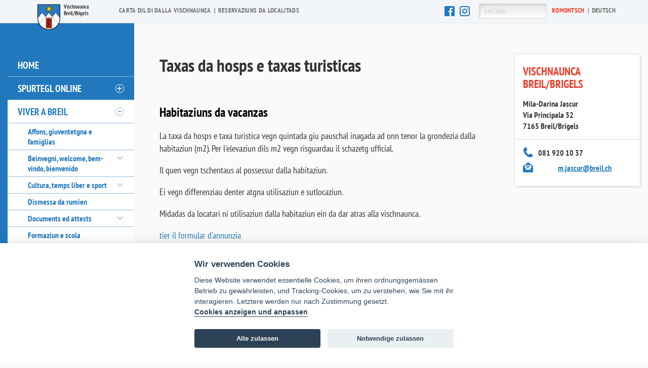

--- FILE ---
content_type: text/html; charset=utf-8
request_url: https://www.breil.ch/viver-a-breil/lavur-e-taxas/taxas-da-hosps-e-taxas-turisticas/
body_size: 19574
content:
<!DOCTYPE html>
<!--[if lt IE 7]>      <html class="no-js lt-ie9 lt-ie8 lt-ie7"> <![endif]-->
<!--[if IE 7]>         <html class="no-js lt-ie9 lt-ie8"> <![endif]-->
<!--[if IE 8]>         <html class="no-js lt-ie9"> <![endif]-->
<!--[if gt IE 8]><!-->
<html lang="rm" class="no-js">
<!--<![endif]-->
<head>
    <meta charset="utf-8" />
    <meta http-equiv="X-UA-Compatible" content="IE=edge,chrome=1" />
    <title>Taxas da hosps e taxas turisticas | Vischnaunca da Breil</title>
<meta name="description" content="" />


    <meta name="viewport" content="width=device-width">
    
    
        <link rel="stylesheet" href="/css/main.min.css?v=4" />
    
    <link rel="stylesheet" href="/frontend/css/campfire-cc.css?v=4">



    <link rel="apple-touch-icon" sizes="180x180" href="/css/img/favicons/apple-touch-icon.png">
    <link rel="icon" type="image/png" sizes="32x32" href="/css/img/favicons/favicon-32x32.png">
    <link rel="icon" type="image/png" sizes="16x16" href="/css/img/favicons/favicon-16x16.png">
    <link rel="manifest" href="css/img/favicons/manifest.json">
    <link rel="mask-icon" color="#5bbad5" href="css/img/favicons/safari-pinned-tab.svg">
    <meta name="theme-color" content="#ffffff">
    <!--[if lt IE 9]>
        <script src="/scripts/vendor/html5-3.6-respond-1.1.0.min.js"></script>
    <![endif]-->
    <!--[if gte IE 9]>
      <style type="text/css">
        .gradient {
           filter: none;
        }
      </style>
    <![endif]-->
    <!-- Google tag (gtag.js) -->
    <script async type="text/plain" data-cookiecategory="optional" src="https://www.googletagmanager.com/gtag/js?id=G-MBE6N1245Z"></script>
    <script type="text/plain" data-cookiecategory="optional">
        window.dataLayer = window.dataLayer || [];
        function gtag() { dataLayer.push(arguments); }
        gtag('js', new Date());

        gtag('config', 'G-MBE6N1245Z');
    </script>
</head>
<body class="rm-CH level-5 umbTextPage" data-lng="rm">
    <div class="wrp clearfix">
        <div role="navigation" class="offcanvas-nav desktop-hidden">
            <nav class="main-nav">
                <div class="scroll-wrapper">
                    <div class="">

<ul class="clearfix">
    <li><a href="/">Home</a></li>
        <li class=" level-2"><a href="/spurtegl-online/">Spurtegl online</a><button class='level2-btn' aria-label='öffnen/schliessen''></button>
                <ul class="flyout clearfix">
                        <li class="  level-3">
                            <a href="/spurtegl-online/carta-dil-gi-da-spargn-vischnaunca/">Carta dil gi da spargn vischnaunca</a>
                        </li>
                        <li class="  level-3">
                            <a href="/spurtegl-online/attests-e-documents/">Attests e documents</a>
                                <button class="level3-btn" aria-label="öffnen/schliessen"></button>
                                <ul>
                                            <li>
                                                <a href="/spurtegl-online/attests-e-documents/empustaziun-assegn-da-domicil/">Empustaziun assegn da domicil</a>
                                            </li>
                                            <li>
                                                <a href="/spurtegl-online/attests-e-documents/empustaziun-assegn-da-dimora/">Empustaziun assegn da dimora</a>
                                            </li>
                                            <li>
                                                <a href="/spurtegl-online/attests-e-documents/empustaziun-attest-da-conduita/">Empustaziun attest da conduita</a>
                                            </li>
                                            <li>
                                                <a href="/spurtegl-online/attests-e-documents/luvrers-jasters/">Luvrers jasters</a>
                                            </li>
                                </ul>
                        </li>
                        <li class="  level-3">
                            <a href="/spurtegl-online/habitar-e-bardigliar/">Habitar e bardigliar</a>
                                <button class="level3-btn" aria-label="öffnen/schliessen"></button>
                                <ul>
                                            <li>
                                                <a href="/spurtegl-online/habitar-e-bardigliar/formular-dannunzia/">Formular d&#x27;annunzia</a>
                                            </li>
                                            <li>
                                                <a href="/spurtegl-online/habitar-e-bardigliar/formular-midada-dadressa-enteifer-la-vischnaunca/">Formular midada d&#x27;adressa enteifer la vischnaunca</a>
                                            </li>
                                            <li>
                                                <a href="/spurtegl-online/habitar-e-bardigliar/formular-dalla-partenza/">Formular dalla partenza</a>
                                            </li>
                                            <li>
                                                <a href="/spurtegl-online/habitar-e-bardigliar/luvrers-jasters/">Luvrers jasters</a>
                                            </li>
                                </ul>
                        </li>
                        <li class="  level-3">
                            <a href="/spurtegl-online/uffeci-da-baghegiar/">Uffeci da baghegiar</a>
                                <button class="level3-btn" aria-label="öffnen/schliessen"></button>
                                <ul>
                                            <li>
                                                <a href="/spurtegl-online/uffeci-da-baghegiar/damonda-da-baghegiar/">Damonda da baghegiar</a>
                                            </li>
                                            <li>
                                                <a href="/spurtegl-online/uffeci-da-baghegiar/entschatta-da-construcziun/">Entschatta da construcziun</a>
                                            </li>
                                            <li>
                                                <a href="/spurtegl-online/uffeci-da-baghegiar/finiziun-dil-baghetg/">Finiziun dil baghetg</a>
                                            </li>
                                </ul>
                        </li>
                        <li class="  level-3">
                            <a href="/spurtegl-online/damondas-e-lubientschas/">Damondas e lubientschas</a>
                                <button class="level3-btn" aria-label="öffnen/schliessen"></button>
                                <ul>
                                            <li>
                                                <a href="/spurtegl-online/damondas-e-lubientschas/bigliet-pil-bus-da-sportunviern/">Bigliet pil bus da sport/unviern</a>
                                            </li>
                                            <li>
                                                <a href="/spurtegl-online/damondas-e-lubientschas/lubientscha-dustria/">Lubientscha d&#x27;ustria</a>
                                            </li>
                                            <li>
                                                <a href="/spurtegl-online/damondas-e-lubientschas/reclama-via-cantunala-rueun/">Reclama via cantunala Rueun</a>
                                            </li>
                                </ul>
                        </li>
                        <li class="  level-3">
                            <a href="/spurtegl-online/reservaziun-infrastructura/">Reservaziun infrastructura</a>
                                <button class="level3-btn" aria-label="öffnen/schliessen"></button>
                                <ul>
                                            <li>
                                                <a href="/spurtegl-online/reservaziun-infrastructura/reservaziun-da-localitads/">Reservaziun da localitads</a>
                                            </li>
                                            <li>
                                                <a href="/spurtegl-online/reservaziun-infrastructura/camps-da-vacanzas-andiast-e-vuorz/">Camps da vacanzas Andiast e Vuorz</a>
                                            </li>
                                            <li>
                                                <a href="/spurtegl-online/reservaziun-infrastructura/plazza-da-campar-plaun-asch-andiast/">Plazza da campar Plaun Asch Andiast</a>
                                            </li>
                                </ul>
                        </li>
                        <li class="  level-3">
                            <a href="/spurtegl-online/locaturs/">Locaturs</a>
                                <button class="level3-btn" aria-label="öffnen/schliessen"></button>
                                <ul>
                                            <li>
                                                <a href="/spurtegl-online/locaturs/formular-da-mutaziun-midada-da-locatari-ni-utilisaziun-dalla-habitaziun/">Formular da mutaziun midada da locatari ni utilisaziun dalla habitaziun</a>
                                            </li>
                                </ul>
                        </li>
                        <li class="  level-3">
                            <a href="/spurtegl-online/annunzia-da-commerci/">Annunzia da commerci</a>
                        </li>
                        <li class="  level-3">
                            <a href="/spurtegl-online/ulteriurs-formulars/">Ulteriurs formulars</a>
                        </li>
                </ul>
        </li>
        <li class="active level-2"><a href="/viver-a-breil/">Viver a Breil</a><button class='level2-btn' aria-label='öffnen/schliessen''></button>
                <ul class="flyout clearfix">
                        <li class="  level-3">
                            <a href="/viver-a-breil/affons-giuventetgna-e-famiglias/">Affons, giuventetgna e famiglias</a>
                        </li>
                        <li class="  level-3">
                            <a href="/viver-a-breil/beinvegni-welcome-bem-vindo-bienvenido/">Beinvegni, welcome, bem-vindo, bienvenido</a>
                                <button class="level3-btn" aria-label="öffnen/schliessen"></button>
                                <ul>
                                            <li>
                                                <a href="/viver-a-breil/beinvegni-welcome-bem-vindo-bienvenido/deutsch/">Deutsch</a>
                                            </li>
                                            <li>
                                                <a href="/viver-a-breil/beinvegni-welcome-bem-vindo-bienvenido/english/">English</a>
                                            </li>
                                            <li>
                                                <a href="/viver-a-breil/beinvegni-welcome-bem-vindo-bienvenido/portugues/">Portugu&#xEA;s</a>
                                            </li>
                                </ul>
                        </li>
                        <li class="  level-3">
                            <a href="/viver-a-breil/cultura-temps-liber-e-sport/">Cultura, temps liber e sport</a>
                                <button class="level3-btn" aria-label="öffnen/schliessen"></button>
                                <ul>
                                            <li>
                                                <a href="/viver-a-breil/cultura-temps-liber-e-sport/biblioteca-danis-tavanasa/">Biblioteca Danis-Tavanasa</a>
                                            </li>
                                            <li>
                                                <a href="/viver-a-breil/cultura-temps-liber-e-sport/biblioteca-vuorz/">Biblioteca Vuorz</a>
                                            </li>
                                            <li>
                                                <a href="/viver-a-breil/cultura-temps-liber-e-sport/casti-grotta/">Casti Grotta</a>
                                            </li>
                                            <li>
                                                <a href="/viver-a-breil/cultura-temps-liber-e-sport/casti-munt-sogn-gieri/">Casti Munt Sogn Gieri</a>
                                            </li>
                                            <li>
                                                <a href="/viver-a-breil/cultura-temps-liber-e-sport/forum-cultural/">Forum cultural</a>
                                            </li>
                                            <li>
                                                <a href="/viver-a-breil/cultura-temps-liber-e-sport/lia-rumantscha/">Lia Rumantscha</a>
                                            </li>
                                            <li>
                                                <a href="/viver-a-breil/cultura-temps-liber-e-sport/museum-de-latour/">Museum de Latour</a>
                                            </li>
                                            <li>
                                                <a href="/viver-a-breil/cultura-temps-liber-e-sport/museum-meister-da-vuorz/">Museum meister da Vuorz</a>
                                            </li>
                                            <li>
                                                <a href="/viver-a-breil/cultura-temps-liber-e-sport/museum-viv-tegia-rasuz/">Museum viv Tegia Rasuz</a>
                                            </li>
                                            <li>
                                                <a href="/viver-a-breil/cultura-temps-liber-e-sport/occurenzas/">Occurenzas</a>
                                            </li>
                                            <li>
                                                <a href="/viver-a-breil/cultura-temps-liber-e-sport/pervendas/">Pervendas</a>
                                            </li>
                                            <li>
                                                <a href="/viver-a-breil/cultura-temps-liber-e-sport/uniuns/">Uniuns</a>
                                            </li>
                                </ul>
                        </li>
                        <li class="  level-3">
                            <a href="/viver-a-breil/dismessa-da-rumien/">Dismessa da rumien</a>
                        </li>
                        <li class="  level-3">
                            <a href="/viver-a-breil/documents-ed-attests/">Documents ed attests</a>
                                <button class="level3-btn" aria-label="öffnen/schliessen"></button>
                                <ul>
                                            <li>
                                                <a href="/viver-a-breil/documents-ed-attests/assegn-da-domicil/">Assegn da domicil</a>
                                            </li>
                                            <li>
                                                <a href="/viver-a-breil/documents-ed-attests/assegn-da-dimora/">Assegn da dimora</a>
                                            </li>
                                            <li>
                                                <a href="/viver-a-breil/documents-ed-attests/attest-da-conduita/">Attest da conduita</a>
                                            </li>
                                            <li>
                                                <a href="/viver-a-breil/documents-ed-attests/carta-didentitad-e-pass/">Carta d&#x27;identitad e pass</a>
                                            </li>
                                            <li>
                                                <a href="/viver-a-breil/documents-ed-attests/mortori/">Mortori</a>
                                            </li>
                                            <li>
                                                <a href="/viver-a-breil/documents-ed-attests/luvrers-jasters/">Luvrers jasters</a>
                                            </li>
                                </ul>
                        </li>
                        <li class="  level-3">
                            <a href="/viver-a-breil/formaziun-e-scola/">Formaziun e scola</a>
                        </li>
                        <li class="  level-3">
                            <a href="/viver-a-breil/habitar-e-bardigliar/">Habitar e bardigliar</a>
                                <button class="level3-btn" aria-label="öffnen/schliessen"></button>
                                <ul>
                                            <li>
                                                <a href="/viver-a-breil/habitar-e-bardigliar/annunzia-partenza-midada-dadressa/">Annunzia, partenza, midada d&#x27;adressa</a>
                                            </li>
                                            <li>
                                                <a href="/viver-a-breil/habitar-e-bardigliar/luvrers-jasters/">Luvrers jasters</a>
                                            </li>
                                            <li>
                                                <a href="/viver-a-breil/habitar-e-bardigliar/plazza-da-fiera-per-immobilias/">Plazza da fiera per immobilias</a>
                                            </li>
                                </ul>
                        </li>
                        <li class="active  level-3">
                            <a href="/viver-a-breil/lavur-e-taxas/">Lavur e taxas</a>
                                <button class="level3-btn" aria-label="öffnen/schliessen"></button>
                                <ul>
                                            <li>
                                                <a href="/viver-a-breil/lavur-e-taxas/disoccupaziun/">Disoccupaziun</a>
                                            </li>
                                            <li>
                                                <a href="/viver-a-breil/lavur-e-taxas/quens-daua/">Quens d&#x27;aua</a>
                                            </li>
                                            <li class="active">
                                                <a href="/viver-a-breil/lavur-e-taxas/taxas-da-hosps-e-taxas-turisticas/">Taxas da hosps e taxas turisticas</a>
                                            </li>
                                            <li>
                                                <a href="/viver-a-breil/lavur-e-taxas/luvrers-jasters/">Luvrers jasters</a>
                                            </li>
                                </ul>
                        </li>
                        <li class="  level-3">
                            <a href="/viver-a-breil/planisar-e-baghegiar/">Planisar e baghegiar</a>
                                <button class="level3-btn" aria-label="öffnen/schliessen"></button>
                                <ul>
                                            <li>
                                                <a href="/viver-a-breil/planisar-e-baghegiar/damondas-da-baghegiar/">Damondas da baghegiar</a>
                                            </li>
                                            <li>
                                                <a href="/viver-a-breil/planisar-e-baghegiar/numras-e-nums-da-vias/">Numras e nums da vias</a>
                                            </li>
                                            <li>
                                                <a href="/viver-a-breil/planisar-e-baghegiar/plan-da-zonas/">Plan da zonas</a>
                                            </li>
                                </ul>
                        </li>
                        <li class="  level-3">
                            <a href="/viver-a-breil/segirtad/">Segirtad</a>
                                <button class="level3-btn" aria-label="öffnen/schliessen"></button>
                                <ul>
                                            <li>
                                                <a href="/viver-a-breil/segirtad/corps-da-pumpiers/">Corps da pumpiers</a>
                                            </li>
                                            <li>
                                                <a href="/viver-a-breil/segirtad/numras-durgenza/">Numras d&#x27;urgenza</a>
                                            </li>
                                            <li>
                                                <a href="/viver-a-breil/segirtad/plans-da-fuigia-tier-alarm-daua/">Plans da fuigia tier alarm d&#x27;aua</a>
                                            </li>
                                </ul>
                        </li>
                        <li class="  level-3">
                            <a href="/viver-a-breil/taglias/">Taglias</a>
                                <button class="level3-btn" aria-label="öffnen/schliessen"></button>
                                <ul>
                                            <li>
                                                <a href="/viver-a-breil/taglias/taglia-sin-entrada-e-facultad/">Taglia sin entrada e facultad</a>
                                            </li>
                                            <li>
                                                <a href="/viver-a-breil/taglias/pei-da-taglia/">Pei da taglia</a>
                                            </li>
                                            <li>
                                                <a href="/viver-a-breil/taglias/leschas-da-taglia/">Leschas da taglia</a>
                                            </li>
                                            <li>
                                                <a href="/viver-a-breil/taglias/taglia-da-tgauns/">Taglia da tgauns</a>
                                            </li>
                                </ul>
                        </li>
                        <li class="  level-3">
                            <a href="/viver-a-breil/traffic-e-mobilitad/">Traffic e mobilitad</a>
                                <button class="level3-btn" aria-label="öffnen/schliessen"></button>
                                <ul>
                                            <li>
                                                <a href="/viver-a-breil/traffic-e-mobilitad/bigliet-pil-bus-da-sportunviern/">Bigliet pil bus da sport/unviern</a>
                                            </li>
                                            <li>
                                                <a href="/viver-a-breil/traffic-e-mobilitad/lubientscha-da-carrar-sin-vias-communalas/">Lubientscha da carrar sin vias communalas</a>
                                            </li>
                                </ul>
                        </li>
                        <li class="  level-3">
                            <a href="/viver-a-breil/turissem/">Turissem</a>
                                <button class="level3-btn" aria-label="öffnen/schliessen"></button>
                                <ul>
                                            <li>
                                                <a href="/viver-a-breil/turissem/taxas-da-hosps-e-taxas-turisticas/">Taxas da hosps e taxas turisticas</a>
                                            </li>
                                            <li>
                                                <a href="/viver-a-breil/turissem/camps-da-vacanzas-andiast-e-vuorz/">Camps da vacanzas Andiast e Vuorz</a>
                                            </li>
                                            <li>
                                                <a href="/viver-a-breil/turissem/plazza-da-campar-plaun-asch-andiast/">Plazza da campar Plaun Asch Andiast</a>
                                            </li>
                                            <li>
                                                <a href="/viver-a-breil/turissem/surselva-info/">Surselva Info</a>
                                            </li>
                                </ul>
                        </li>
                        <li class="  level-3">
                            <a href="/viver-a-breil/vegliadetgna-sanadad-e-sozialesser/">Vegliadetgna, sanadad e sozialesser</a>
                        </li>
                </ul>
        </li>
        <li class=" level-2"><a href="/vischnaunca-politica-ed-uffecis/">Vischnaunca, politica ed uffecis</a><button class='level2-btn' aria-label='öffnen/schliessen''></button>
                <ul class="flyout clearfix">
                        <li class="  level-3">
                            <a href="/vischnaunca-politica-ed-uffecis/portret/">Portret</a>
                                <button class="level3-btn" aria-label="öffnen/schliessen"></button>
                                <ul>
                                            <li>
                                                <a href="/vischnaunca-politica-ed-uffecis/portret/historia/">Historia</a>
                                            </li>
                                            <li>
                                                <a href="/vischnaunca-politica-ed-uffecis/portret/andiast/">Andiast</a>
                                            </li>
                                            <li>
                                                <a href="/vischnaunca-politica-ed-uffecis/portret/breil-brigels/">Breil / Brigels</a>
                                            </li>
                                            <li>
                                                <a href="/vischnaunca-politica-ed-uffecis/portret/dardin/">Dardin</a>
                                            </li>
                                            <li>
                                                <a href="/vischnaunca-politica-ed-uffecis/portret/danis-tavanasa/">Danis-Tavanasa</a>
                                            </li>
                                            <li>
                                                <a href="/vischnaunca-politica-ed-uffecis/portret/vuorz-waltensburg/">Vuorz / Waltensburg</a>
                                            </li>
                                            <li>
                                                <a href="/vischnaunca-politica-ed-uffecis/portret/statistica/">Statistica</a>
                                            </li>
                                            <li>
                                                <a href="/vischnaunca-politica-ed-uffecis/portret/igl-uoppen/">Igl uoppen</a>
                                            </li>
                                </ul>
                        </li>
                        <li class="  level-3">
                            <a href="/vischnaunca-politica-ed-uffecis/politica/">Politica</a>
                                <button class="level3-btn" aria-label="öffnen/schliessen"></button>
                                <ul>
                                            <li>
                                                <a href="/vischnaunca-politica-ed-uffecis/politica/cumissiuns/">Cumissiuns</a>
                                            </li>
                                            <li>
                                                <a href="/vischnaunca-politica-ed-uffecis/politica/parlament/">Parlament</a>
                                            </li>
                                            <li>
                                                <a href="/vischnaunca-politica-ed-uffecis/politica/suprastonza/">Suprastonza</a>
                                            </li>
                                </ul>
                        </li>
                        <li class="  level-3">
                            <a href="/vischnaunca-politica-ed-uffecis/administraziun/">Administraziun</a>
                                <button class="level3-btn" aria-label="öffnen/schliessen"></button>
                                <ul>
                                            <li>
                                                <a href="/vischnaunca-politica-ed-uffecis/administraziun/assicuranza-sociala-avs/">Assicuranza sociala AVS</a>
                                            </li>
                                            <li>
                                                <a href="/vischnaunca-politica-ed-uffecis/administraziun/contabilitad-e-finanzas/">Contabilitad e finanzas</a>
                                            </li>
                                            <li>
                                                <a href="/vischnaunca-politica-ed-uffecis/administraziun/controlla-da-habitonts/">Controlla da habitonts</a>
                                            </li>
                                            <li>
                                                <a href="/vischnaunca-politica-ed-uffecis/administraziun/secretariat/">Secretariat</a>
                                            </li>
                                            <li>
                                                <a href="/vischnaunca-politica-ed-uffecis/administraziun/uffeci-da-baghegiar/">Uffeci da baghegiar</a>
                                            </li>
                                            <li>
                                                <a href="/vischnaunca-politica-ed-uffecis/administraziun/uffeci-da-lavur/">Uffeci da lavur</a>
                                            </li>
                                            <li>
                                                <a href="/vischnaunca-politica-ed-uffecis/administraziun/uffeci-da-taglia/">Uffeci da taglia</a>
                                            </li>
                                            <li>
                                                <a href="/vischnaunca-politica-ed-uffecis/administraziun/uffeci-social-affittaziuns-contracts-legalisaziuns/">Uffeci social, affittaziuns, contracts, legalisaziuns</a>
                                            </li>
                                </ul>
                        </li>
                        <li class="  level-3">
                            <a href="/vischnaunca-politica-ed-uffecis/archiv-communal/">Archiv communal</a>
                        </li>
                        <li class="  level-3">
                            <a href="/vischnaunca-politica-ed-uffecis/partiziun-tecnica/">Partiziun tecnica</a>
                        </li>
                        <li class="  level-3">
                            <a href="/vischnaunca-politica-ed-uffecis/ulteriurs-uffecis/">Ulteriurs uffecis</a>
                                <button class="level3-btn" aria-label="öffnen/schliessen"></button>
                                <ul>
                                            <li>
                                                <a href="/vischnaunca-politica-ed-uffecis/ulteriurs-uffecis/autoritad-da-mediaziun-per-fatgs-da-locaziun/">Autoritad da mediaziun per fatgs da locaziun</a>
                                            </li>
                                            <li>
                                                <a href="/vischnaunca-politica-ed-uffecis/ulteriurs-uffecis/autoritad-da-protecziun-daffons-e-da-carschi-apuc-surselva-kesb/">Autoritad da protecziun d&#x27;affons e da carschi APUC Surselva (KESB)</a>
                                            </li>
                                            <li>
                                                <a href="/vischnaunca-politica-ed-uffecis/ulteriurs-uffecis/circuit-dil-register-funsil-glion-lumnezia/">Circuit dil register funsil Glion - Lumnezia</a>
                                            </li>
                                            <li>
                                                <a href="/vischnaunca-politica-ed-uffecis/ulteriurs-uffecis/cussegliaziun-da-bulius-e-temps-da-protecziun/">Cussegliaziun da bulius e temps da protecziun</a>
                                            </li>
                                            <li>
                                                <a href="/vischnaunca-politica-ed-uffecis/ulteriurs-uffecis/dertgira-regiunala-surselva/">Dertgira regiunala Surselva</a>
                                            </li>
                                            <li>
                                                <a href="/vischnaunca-politica-ed-uffecis/ulteriurs-uffecis/regiun-surselva/">Regiun Surselva</a>
                                            </li>
                                            <li>
                                                <a href="/vischnaunca-politica-ed-uffecis/ulteriurs-uffecis/spazzatgamin/">Spazzatgamin</a>
                                            </li>
                                            <li>
                                                <a href="/vischnaunca-politica-ed-uffecis/ulteriurs-uffecis/survetsch-social-regiunal-surselva/">Survetsch social regiunal Surselva</a>
                                            </li>
                                            <li>
                                                <a href="/vischnaunca-politica-ed-uffecis/ulteriurs-uffecis/uffeci-da-catscha-e-pesca-gr/">Uffeci da catscha e pesca GR</a>
                                            </li>
                                            <li>
                                                <a href="/vischnaunca-politica-ed-uffecis/ulteriurs-uffecis/uffeci-da-stadi-civil-surselva/">Uffeci da stadi civil Surselva</a>
                                            </li>
                                            <li>
                                                <a href="/vischnaunca-politica-ed-uffecis/ulteriurs-uffecis/uffeci-federal-per-giustia/">Uffeci federal per giustia</a>
                                            </li>
                                            <li>
                                                <a href="/vischnaunca-politica-ed-uffecis/ulteriurs-uffecis/uffeci-per-valetaziun-dimmobiglias/">Uffeci per valetaziun d&#x27;immobiglias</a>
                                            </li>
                                </ul>
                        </li>
                        <li class="  level-3">
                            <a href="/vischnaunca-politica-ed-uffecis/reglaments/">Reglaments</a>
                        </li>
                </ul>
        </li>
        <li class=" level-2"><a href="/publicaziuns/">Publicaziuns</a><button class='level2-btn' aria-label='öffnen/schliessen''></button>
                <ul class="flyout clearfix">
                        <li class="  level-3">
                            <a href="/publicaziuns/resultats-da-votaziuns-ed-elecziuns/">Resultats da votaziuns ed elecziuns</a>
                                <button class="level3-btn" aria-label="öffnen/schliessen"></button>
                                <ul>
                                            <li>
                                                <a href="/publicaziuns/resultats-da-votaziuns-ed-elecziuns/votaziun-dils-30-11-2025/">Votaziun dils 30-11-2025</a>
                                            </li>
                                            <li>
                                                <a href="/publicaziuns/resultats-da-votaziuns-ed-elecziuns/votaziun-dils-28-09-2025/">Votaziun dils 28-09-2025</a>
                                            </li>
                                            <li>
                                                <a href="/publicaziuns/resultats-da-votaziuns-ed-elecziuns/resultats-dallas-elecziuns-communalas-dils-15-da-zercladur-2025/">Resultats dallas elecziuns communalas dils 15 da zercladur 2025</a>
                                            </li>
                                            <li>
                                                <a href="/publicaziuns/resultats-da-votaziuns-ed-elecziuns/votaziun-dils-09-02-2025/">Votaziun dils 09-02-2025</a>
                                            </li>
                                            <li>
                                                <a href="/publicaziuns/resultats-da-votaziuns-ed-elecziuns/votaziun-dils-24-11-2024/">Votaziun dils 24-11-2024</a>
                                            </li>
                                            <li>
                                                <a href="/publicaziuns/resultats-da-votaziuns-ed-elecziuns/votaziun-dils-22-09-2024/">Votaziun dils 22-09-2024</a>
                                            </li>
                                            <li>
                                                <a href="/publicaziuns/resultats-da-votaziuns-ed-elecziuns/votaziun-dils-09-06-2024/">Votaziun dils 09-06-2024</a>
                                            </li>
                                            <li>
                                                <a href="/publicaziuns/resultats-da-votaziuns-ed-elecziuns/votaziun-dils-03-03-2024/">Votaziun dils 03-03-2024</a>
                                            </li>
                                            <li>
                                                <a href="/publicaziuns/resultats-da-votaziuns-ed-elecziuns/votaziun-dils-18-06-2023/">Votaziun dils 18-06-2023</a>
                                            </li>
                                            <li>
                                                <a href="/publicaziuns/resultats-da-votaziuns-ed-elecziuns/votaziun-dils-12-03-2023/">Votaziun dils 12-03-2023</a>
                                            </li>
                                            <li>
                                                <a href="/publicaziuns/resultats-da-votaziuns-ed-elecziuns/votaziun-dils-27-11-2022/">Votaziun dils 27-11-2022</a>
                                            </li>
                                            <li>
                                                <a href="/publicaziuns/resultats-da-votaziuns-ed-elecziuns/votaziun-dils-25-09-2022/">Votaziun dils 25-09-2022</a>
                                            </li>
                                            <li>
                                                <a href="/publicaziuns/resultats-da-votaziuns-ed-elecziuns/votaziun-dils-15-05-2022/">Votaziun dils 15-05-2022</a>
                                            </li>
                                            <li>
                                                <a href="/publicaziuns/resultats-da-votaziuns-ed-elecziuns/votaziun-dils-13-02-2022/">Votaziun dils 13-02-2022</a>
                                            </li>
                                            <li>
                                                <a href="/publicaziuns/resultats-da-votaziuns-ed-elecziuns/votaziun-dils-28-11-2021/">Votaziun dils 28-11-2021</a>
                                            </li>
                                            <li>
                                                <a href="/publicaziuns/resultats-da-votaziuns-ed-elecziuns/votaziun-dils-26-09-2021/">Votaziun dils 26-09-2021</a>
                                            </li>
                                            <li>
                                                <a href="/publicaziuns/resultats-da-votaziuns-ed-elecziuns/votaziun-dils-13-06-2021/">Votaziun dils 13-06-2021</a>
                                            </li>
                                            <li>
                                                <a href="/publicaziuns/resultats-da-votaziuns-ed-elecziuns/votaziun-dils-07-03-2021/">Votaziun dils 07-03-2021</a>
                                            </li>
                                            <li>
                                                <a href="/publicaziuns/resultats-da-votaziuns-ed-elecziuns/votaziun-dils-29-11-2020/">Votaziun dils 29-11-2020</a>
                                            </li>
                                            <li>
                                                <a href="/publicaziuns/resultats-da-votaziuns-ed-elecziuns/votaziun-dils-27-09-2020/">Votaziun dils 27-09-2020</a>
                                            </li>
                                            <li>
                                                <a href="/publicaziuns/resultats-da-votaziuns-ed-elecziuns/votaziun-dils-09-02-2020/">Votaziun dils 09-02-2020</a>
                                            </li>
                                            <li>
                                                <a href="/publicaziuns/resultats-da-votaziuns-ed-elecziuns/votaziun-dils-19-05-2019/">Votaziun dils 19-05-2019</a>
                                            </li>
                                            <li>
                                                <a href="/publicaziuns/resultats-da-votaziuns-ed-elecziuns/votaziun-dils-10-02-2019/">Votaziun dils 10-02-2019</a>
                                            </li>
                                </ul>
                        </li>
                        <li class="  level-3">
                            <a href="/publicaziuns/news/">News</a>
                                <button class="level3-btn" aria-label="öffnen/schliessen"></button>
                                <ul>
                                            <li>
                                                <a href="/publicaziuns/news/uras-da-spurtegl-sur-nadal-e-daniev/">Uras da spurtegl sur Nadal e Daniev</a>
                                            </li>
                                            <li>
                                                <a href="/publicaziuns/news/bigliets-bus-d-unviern/">Bigliets bus d&#x2019;unviern</a>
                                            </li>
                                            <li>
                                                <a href="/publicaziuns/news/decisiun-via-da-colligiaziun-breil-vuorz/">Decisiun via da colligiaziun Breil - Vuorz</a>
                                            </li>
                                            <li>
                                                <a href="/publicaziuns/news/augment-dallas-taxas-da-hosps-per-ils-1-da-schaner-2026/">Augment dallas taxas da hosps per ils 1 da schaner 2026</a>
                                            </li>
                                            <li>
                                                <a href="/publicaziuns/news/cartas-didentitad-e-pass/">Cartas d&#x27;identitad e pass</a>
                                            </li>
                                            <li>
                                                <a href="/publicaziuns/news/taglia-da-tgauns/">Taglia da tgauns</a>
                                            </li>
                                            <li>
                                                <a href="/publicaziuns/news/obligaziun-d-erreger-tschalers-da-protecziun-civila-midadas-naven-dils-01-01-2025/">Obligaziun d&#x2019;erreger tschalers da protecziun civila (midadas naven dils 01-01-2025)</a>
                                            </li>
                                            <li>
                                                <a href="/publicaziuns/news/plan-strategic-e-svilup-dalla-vischnaunca-breilbrigels/">Plan strategic e svilup dalla vischnaunca Breil/Brigels</a>
                                            </li>
                                            <li>
                                                <a href="/publicaziuns/news/annunzia-electronica-per-l-intermediaziun-da-lavur/">Annunzia electronica per l`intermediaziun da lavur</a>
                                            </li>
                                            <li>
                                                <a href="/publicaziuns/news/entrada-en-vigur-dil-register-funsil-federal-en-la-vischnaunca-da-breilbrigels/">Entrada en vigur dil register funsil federal en la vischnaunca da Breil/Brigels</a>
                                            </li>
                                            <li>
                                                <a href="/publicaziuns/news/provediment-denergia/">Provediment d&#x27;energia</a>
                                            </li>
                                            <li>
                                                <a href="/publicaziuns/news/decisiun-regenza-revisiun-parziala-dalla-planisaziun-locala-plan-general-davertura-15000-traffic-breil-vuorz-e-permissiun-da-runcar-decisiun-generala/">Decisiun Regenza: Revisiun parziala dalla planisaziun locala &quot;Plan general d&#x27;avertura 1:5000 Traffic, Breil - Vuorz&quot; e permissiun da runcar (decisiun generala)</a>
                                            </li>
                                            <li>
                                                <a href="/publicaziuns/news/informaziuns-en-connex-cul-luf/">Informaziuns en connex cul luf</a>
                                            </li>
                                            <li>
                                                <a href="/publicaziuns/news/revisiun-parciala-dalla-lescha-denergia-dil-cantun-grischun/">Revisiun parciala dalla lescha d&#x27;energia dil cantun Grischun</a>
                                            </li>
                                            <li>
                                                <a href="/publicaziuns/news/concept-da-protecziun/">Concept da protecziun</a>
                                            </li>
                                            <li>
                                                <a href="/publicaziuns/news/colligiaziun-cun-la-centrala-da-scaldament-recal-breil-sa/">Colligiaziun cun la centrala da scaldament Recal Breil SA</a>
                                            </li>
                                </ul>
                        </li>
                        <li class="  level-3">
                            <a href="/publicaziuns/cussegl-da-vischnaunca/">Cussegl da vischnaunca</a>
                                <button class="level3-btn" aria-label="öffnen/schliessen"></button>
                                <ul>
                                            <li>
                                                <a href="/publicaziuns/cussegl-da-vischnaunca/protocol-dalla-seduta-dil-cussegl-da-vischnaunca-dils-18-11-2025/">Protocol dalla seduta dil cussegl da vischnaunca dils 18-11-2025</a>
                                            </li>
                                            <li>
                                                <a href="/publicaziuns/cussegl-da-vischnaunca/protocol-dalla-seduta-dil-cussegl-da-vischnaunca-dils-22-05-2025/">Protocol dalla seduta dil cussegl da vischnaunca dils 22-05-2025</a>
                                            </li>
                                            <li>
                                                <a href="/publicaziuns/cussegl-da-vischnaunca/protocol-dalla-seduta-dil-cussegl-da-vischnaunca-dils-02-04-2025/">Protocol dalla seduta dil cussegl da vischnaunca dils 02-04-2025</a>
                                            </li>
                                            <li>
                                                <a href="/publicaziuns/cussegl-da-vischnaunca/protocol-dalla-seduta-dil-cussegl-da-vischnaunca-dils-14-11-2024/">Protocol dalla seduta dil cussegl da vischnaunca dils 14-11-2024</a>
                                            </li>
                                            <li>
                                                <a href="/publicaziuns/cussegl-da-vischnaunca/protocol-dalla-seduta-dil-cussegl-da-vischnaunca-dils-12-09-2024/">Protocol dalla seduta dil cussegl da vischnaunca dils 12-09-2024</a>
                                            </li>
                                            <li>
                                                <a href="/publicaziuns/cussegl-da-vischnaunca/protocol-dalla-seduta-dil-cussegl-da-vischnaunca-dils-21-05-2024/">Protocol dalla seduta dil cussegl da vischnaunca dils 21-05-2024</a>
                                            </li>
                                            <li>
                                                <a href="/publicaziuns/cussegl-da-vischnaunca/protocol-dalla-seduta-dil-cussegl-da-vischnaunca-dils-14-11-2023/">Protocol dalla seduta dil cussegl da vischnaunca dils 14-11-2023</a>
                                            </li>
                                            <li>
                                                <a href="/publicaziuns/cussegl-da-vischnaunca/protocol-dalla-seduta-dil-cussegl-da-vischnaunca-dils-23-05-2023/">Protocol dalla seduta dil cussegl da vischnaunca dils 23-05-2023</a>
                                            </li>
                                            <li>
                                                <a href="/publicaziuns/cussegl-da-vischnaunca/protocol-dalla-seduta-dil-cussegl-da-vischnaunca-dils-15-11-2022/">Protocol dalla seduta dil cussegl da vischnaunca dils 15-11-2022</a>
                                            </li>
                                            <li>
                                                <a href="/publicaziuns/cussegl-da-vischnaunca/protocol-dalla-seduta-dil-cussegl-da-vischnaunca-dils-15-06-2022/">Protocol dalla seduta dil cussegl da vischnaunca dils 15-06-2022</a>
                                            </li>
                                            <li>
                                                <a href="/publicaziuns/cussegl-da-vischnaunca/protocol-dalla-seduta-dil-cussegl-da-vischnaunca-dils-01-02-2022/">Protocol dalla seduta dil cussegl da vischnaunca dils 01-02-2022</a>
                                            </li>
                                            <li>
                                                <a href="/publicaziuns/cussegl-da-vischnaunca/protocol-dalla-seduta-dil-cussegl-da-vischnaunca-dils-16-11-2021/">Protocol dalla seduta dil cussegl da vischnaunca dils 16-11-2021</a>
                                            </li>
                                            <li>
                                                <a href="/publicaziuns/cussegl-da-vischnaunca/protocol-dalla-seduta-dil-cussegl-da-vischnaunca-dils-01-09-2021/">Protocol dalla seduta dil cussegl da vischnaunca dils 01-09-2021</a>
                                            </li>
                                            <li>
                                                <a href="/publicaziuns/cussegl-da-vischnaunca/protocol-dalla-seduta-dil-cussegl-da-vischnaunca-dils-01-06-2021/">Protocol dalla seduta dil cussegl da vischnaunca dils 01-06-2021</a>
                                            </li>
                                            <li>
                                                <a href="/publicaziuns/cussegl-da-vischnaunca/protocol-dalla-seduta-dil-cussegl-da-vischnaunca-dils-18-11-2020/">Protocol dalla seduta dil cussegl da vischnaunca dils 18-11-2020</a>
                                            </li>
                                            <li>
                                                <a href="/publicaziuns/cussegl-da-vischnaunca/protocol-dalla-seduta-dil-cussegl-da-vischnaunca-dils-24-06-2020/">Protocol dalla seduta dil cussegl da vischnaunca dils 24-06-2020</a>
                                            </li>
                                            <li>
                                                <a href="/publicaziuns/cussegl-da-vischnaunca/protocol-dalla-seduta-dil-cussegl-da-vischnaunca-dils-08-04-2020/">Protocol dalla seduta dil cussegl da vischnaunca dils 08-04-2020</a>
                                            </li>
                                            <li>
                                                <a href="/publicaziuns/cussegl-da-vischnaunca/protocol-dalla-seduta-dil-cussegl-da-vischnaunca-dils-19-11-2019/">Protocol dalla seduta dil cussegl da vischnaunca dils 19-11-2019</a>
                                            </li>
                                            <li>
                                                <a href="/publicaziuns/cussegl-da-vischnaunca/protocol-dalla-seduta-dil-cussegl-da-vischnaunca-dils-11-06-2019/">Protocol dalla seduta dil cussegl da vischnaunca dils 11-06-2019</a>
                                            </li>
                                            <li>
                                                <a href="/publicaziuns/cussegl-da-vischnaunca/protocol-dalla-seduta-dil-cussegl-da-vischnaunca-dils-26-02-2019/">Protocol dalla seduta dil cussegl da vischnaunca dils 26-02-2019</a>
                                            </li>
                                </ul>
                        </li>
                        <li class="  level-3">
                            <a href="/publicaziuns/radunonzas-communalas/">Radunonzas communalas</a>
                                <button class="level3-btn" aria-label="öffnen/schliessen"></button>
                                <ul>
                                            <li>
                                                <a href="/publicaziuns/radunonzas-communalas/radunonza-communala-dils-28-11-2025/">Radunonza communala dils 28-11-2025</a>
                                            </li>
                                            <li>
                                                <a href="/publicaziuns/radunonzas-communalas/radunonza-communala-dils-28-11-2024/">Radunonza communala dils 28-11-2024</a>
                                            </li>
                                            <li>
                                                <a href="/publicaziuns/radunonzas-communalas/radunonza-communala-dils-01-12-2023/">Radunonza communala dils 01-12-2023</a>
                                            </li>
                                            <li>
                                                <a href="/publicaziuns/radunonzas-communalas/radunonza-communala-dils-25-11-2022/">Radunonza communala dils 25-11-2022</a>
                                            </li>
                                            <li>
                                                <a href="/publicaziuns/radunonzas-communalas/radunonza-communala-dils-26-11-2021/">Radunonza communala dils 26-11-2021</a>
                                            </li>
                                            <li>
                                                <a href="/publicaziuns/radunonzas-communalas/radunonza-communala-dils-10-09-2021/">Radunonza communala dils 10-09-2021</a>
                                            </li>
                                            <li>
                                                <a href="/publicaziuns/radunonzas-communalas/radunonza-communala-dils-27-11-2020/">Radunonza communala dils 27-11-2020</a>
                                            </li>
                                            <li>
                                                <a href="/publicaziuns/radunonzas-communalas/radunonza-communala-dils-20-08-2020/">Radunonza communala dils 20-08-2020</a>
                                            </li>
                                            <li>
                                                <a href="/publicaziuns/radunonzas-communalas/radunonza-communala-dils-29-11-2019/">Radunonza communala dils 29-11-2019</a>
                                            </li>
                                            <li>
                                                <a href="/publicaziuns/radunonzas-communalas/radunonza-communala-dils-30-11-2018/">Radunonza communala dils 30-11-2018</a>
                                            </li>
                                            <li>
                                                <a href="/publicaziuns/radunonzas-communalas/radunonza-communala-dils-21-02-2018/">Radunonza communala dils 21-02-2018</a>
                                            </li>
                                </ul>
                        </li>
                        <li class="  level-3">
                            <a href="/publicaziuns/rapports-annuals/">Rapports annuals</a>
                                <button class="level3-btn" aria-label="öffnen/schliessen"></button>
                                <ul>
                                            <li>
                                                <a href="/publicaziuns/rapports-annuals/rapport-annual-2024/">Rapport annual 2024</a>
                                            </li>
                                            <li>
                                                <a href="/publicaziuns/rapports-annuals/rapport-annual-2023/">Rapport annual 2023</a>
                                            </li>
                                            <li>
                                                <a href="/publicaziuns/rapports-annuals/rapport-annual-2022/">Rapport annual 2022</a>
                                            </li>
                                            <li>
                                                <a href="/publicaziuns/rapports-annuals/rapport-annual-2021/">Rapport annual 2021</a>
                                            </li>
                                            <li>
                                                <a href="/publicaziuns/rapports-annuals/rapport-annual-2020/">Rapport annual 2020</a>
                                            </li>
                                            <li>
                                                <a href="/publicaziuns/rapports-annuals/rapport-annual-2019/">Rapport annual 2019</a>
                                            </li>
                                            <li>
                                                <a href="/publicaziuns/rapports-annuals/rapport-annual-2018/">Rapport annual 2018</a>
                                            </li>
                                </ul>
                        </li>
                        <li class="  level-3">
                            <a href="/publicaziuns/rapports-dinquisiziun-provediment-daua/">Rapports d&#x27;inquisiziun provediment d&#x27;aua</a>
                        </li>
                        <li class="  level-3">
                            <a href="/publicaziuns/concept-da-protecziun/">Concept da protecziun</a>
                        </li>
                </ul>
        </li>
        <li class=" level-2"><a href="/economia/">Economia</a><button class='level2-btn' aria-label='öffnen/schliessen''></button>
                <ul class="flyout clearfix">
                        <li class="  level-3">
                            <a href="/economia/commerci-e-mistregn/">Commerci e mistregn</a>
                        </li>
                        <li class="  level-3">
                            <a href="/economia/hotels-ustrias-camps-da-vacanzas-resort-da-vacanzas-bed-breakfast-casa-da-cura-cafe-bar-stan-da-poulet/">Hotels, ustrias, camps da vacanzas, resort da vacanzas, Bed &amp; Breakfast, casa da cura, caf&#xE9;, bar, stan da poulet</a>
                        </li>
                        <li class="  level-3">
                            <a href="/economia/carta-hotels-ustrias-camps-da-vacanzas-resort-da-vacanzas-bed-breakfast-casa-da-cura-cafe-bar-stan-da-poulet/">Carta: Hotels, ustrias, camps da vacanzas, resort da vacanzas, Bed &amp; Breakfast, casa da cura, caf&#xE9;, bar, stan da poulet</a>
                        </li>
                </ul>
        </li>
</ul>
                    </div>
                </div>
            </nav>
        </div>
        <div role="main" id="content">
            <div class="header-container">
                <header class="clearfix">
                    <div class="meta-wrapper">
                        <div id="meta" class="">
                            <div class="nav-wrapper">
                                <div class="wrapper">
                                    <div class="padding-wrapper clearfix">
                                        <div class="title">
                                            <a href="/" class="logo">
                                                <img src="/css/img/logo-gemeinde-brigels.svg" alt="Vischnaunca da Breil" />
                                            </a><span class="addition">
                                                Vischnaunca<br />
                                                Breil/Brigels
                                            </span>
                                        </div>
    <nav class="detached clearfix" id="service">
        <ul class="">
                <li class=""><a href="/service-navigation/carta-dil-di-dalla-vischnaunca/">Carta dil di dalla vischnaunca</a></li>
                <li class=""><a href="/service-navigation/reservaziuns-da-localitads/">Reservaziuns da localitads</a></li>
        </ul>
    </nav>

                                        <div class="right-throught">

<ul class="social-medias">
    <li>
        <a href="https://www.facebook.com/profile.php?id=61570400769028" target="_blank" class="media__link">
            <svg width="720" height="720" viewBox="0 0 720 720" fill="none" xmlns="http://www.w3.org/2000/svg">
<path d="M640 0H80C36 0 0 36 0 80V640C0 684.04 36 720 80 720H360V440H280V341H360V259C360 172.44 408.48 111.64 510.64 111.64L582.76 111.72V215.92H534.88C495.12 215.92 480 245.76 480 273.44V341.04H582.72L560 440H480V720H640C684 720 720 684.04 720 640V80C720 36 684 0 640 0Z" fill="black"/>
</svg>

        </a>
    </li>
    <li>
        <a href="https://www.instagram.com/vischnaunca_breil/" target="_blank" class="media__link">
            <svg width="668" height="668" viewBox="0 0 668 668" fill="none" xmlns="http://www.w3.org/2000/svg">
<path d="M534.317 67.3334C551.907 67.3554 568.771 74.3529 581.209 86.7912C593.647 99.2294 600.645 116.093 600.667 133.683V534.317C600.645 551.907 593.647 568.771 581.209 581.209C568.771 593.647 551.907 600.645 534.317 600.667H133.683C116.093 600.645 99.2294 593.647 86.7911 581.209C74.3528 568.771 67.3553 551.907 67.3333 534.317V133.683C67.3553 116.093 74.3528 99.2294 86.7911 86.7912C99.2294 74.3529 116.093 67.3554 133.683 67.3334H534.317ZM534.317 0.666688H133.683C116.215 0.664499 98.9167 4.10358 82.7774 10.7875C66.6381 17.4715 51.9736 27.2693 39.6214 39.6215C27.2692 51.9737 17.4714 66.6382 10.7875 82.7775C4.10352 98.9168 0.664438 116.215 0.666627 133.683V534.317C0.664438 551.785 4.10352 569.083 10.7875 585.223C17.4714 601.362 27.2692 616.026 39.6214 628.379C51.9736 640.731 66.6381 650.529 82.7774 657.212C98.9167 663.896 116.215 667.336 133.683 667.333H534.317C551.785 667.336 569.083 663.896 585.222 657.212C601.362 650.529 616.026 640.731 628.378 628.379C640.731 616.026 650.529 601.362 657.212 585.223C663.896 569.083 667.335 551.785 667.333 534.317V133.683C667.335 116.215 663.896 98.9168 657.212 82.7775C650.529 66.6382 640.731 51.9737 628.378 39.6215C616.026 27.2693 601.362 17.4715 585.222 10.7875C569.083 4.10358 551.785 0.664499 534.317 0.666688Z" fill="black"/>
<path d="M334 500.667C242.1 500.667 167.333 425.9 167.333 334C167.333 242.1 242.1 167.333 334 167.333C425.9 167.333 500.667 242.1 500.667 334C500.667 425.9 425.9 500.667 334 500.667ZM334 234C278.85 234 234 278.85 234 334C234 389.15 278.85 434 334 434C389.15 434 434 389.15 434 334C434 278.85 389.15 234 334 234Z" fill="black"/>
<path d="M517.333 184C535.743 184 550.667 169.076 550.667 150.667C550.667 132.257 535.743 117.333 517.333 117.333C498.924 117.333 484 132.257 484 150.667C484 169.076 498.924 184 517.333 184Z" fill="black"/>
</svg>

        </a>
    </li>
</ul>                                            <div id="search">
                                                <form action="/Search">
                                                    <input type="text" placeholder="encurir..." class="search" id="query" name="query"/>
                                                </form>
                                            </div>
                                            <nav id="lng-switch" class="detached">
<ul class="clearfix">
    <li><a href="/viver-a-breil/lavur-e-taxas/taxas-da-hosps-e-taxas-turisticas/" class="rm-CH">Ro<span class="wide-visible inline">montsch</span></a></li>
    <li><a href="/de/leben-in-brigels/arbeit-und-abgaben/gaeste-und-tourismustaxen/" class="de-CH">De<span class="wide-visible inline">utsch</span></a></li>
</ul>

                                            </nav>
                                        </div>
                                    </div>
                                    <a href="#" class="mobile-nav-btn desktop-hidden" aria-label="Navigation öffnen/schliessen">
                                        <span class="line"></span>
                                        <span class="line"></span>
                                        <span class="line"></span>
                                    </a>
                                </div>
                            </div>
                        </div>
                    </div>
                    
                </header>
            </div>
            <div class="main-container">
                <nav class="main-nav">
                    <div >

<ul class="clearfix">
    <li><a href="/">Home</a></li>
        <li class=" level-2"><a href="/spurtegl-online/">Spurtegl online</a><button class='level2-btn' aria-label='öffnen/schliessen''></button>
                <ul class="flyout clearfix">
                        <li class="  level-3">
                            <a href="/spurtegl-online/carta-dil-gi-da-spargn-vischnaunca/">Carta dil gi da spargn vischnaunca</a>
                        </li>
                        <li class="  level-3">
                            <a href="/spurtegl-online/attests-e-documents/">Attests e documents</a>
                                <button class="level3-btn" aria-label="öffnen/schliessen"></button>
                                <ul>
                                            <li>
                                                <a href="/spurtegl-online/attests-e-documents/empustaziun-assegn-da-domicil/">Empustaziun assegn da domicil</a>
                                            </li>
                                            <li>
                                                <a href="/spurtegl-online/attests-e-documents/empustaziun-assegn-da-dimora/">Empustaziun assegn da dimora</a>
                                            </li>
                                            <li>
                                                <a href="/spurtegl-online/attests-e-documents/empustaziun-attest-da-conduita/">Empustaziun attest da conduita</a>
                                            </li>
                                            <li>
                                                <a href="/spurtegl-online/attests-e-documents/luvrers-jasters/">Luvrers jasters</a>
                                            </li>
                                </ul>
                        </li>
                        <li class="  level-3">
                            <a href="/spurtegl-online/habitar-e-bardigliar/">Habitar e bardigliar</a>
                                <button class="level3-btn" aria-label="öffnen/schliessen"></button>
                                <ul>
                                            <li>
                                                <a href="/spurtegl-online/habitar-e-bardigliar/formular-dannunzia/">Formular d&#x27;annunzia</a>
                                            </li>
                                            <li>
                                                <a href="/spurtegl-online/habitar-e-bardigliar/formular-midada-dadressa-enteifer-la-vischnaunca/">Formular midada d&#x27;adressa enteifer la vischnaunca</a>
                                            </li>
                                            <li>
                                                <a href="/spurtegl-online/habitar-e-bardigliar/formular-dalla-partenza/">Formular dalla partenza</a>
                                            </li>
                                            <li>
                                                <a href="/spurtegl-online/habitar-e-bardigliar/luvrers-jasters/">Luvrers jasters</a>
                                            </li>
                                </ul>
                        </li>
                        <li class="  level-3">
                            <a href="/spurtegl-online/uffeci-da-baghegiar/">Uffeci da baghegiar</a>
                                <button class="level3-btn" aria-label="öffnen/schliessen"></button>
                                <ul>
                                            <li>
                                                <a href="/spurtegl-online/uffeci-da-baghegiar/damonda-da-baghegiar/">Damonda da baghegiar</a>
                                            </li>
                                            <li>
                                                <a href="/spurtegl-online/uffeci-da-baghegiar/entschatta-da-construcziun/">Entschatta da construcziun</a>
                                            </li>
                                            <li>
                                                <a href="/spurtegl-online/uffeci-da-baghegiar/finiziun-dil-baghetg/">Finiziun dil baghetg</a>
                                            </li>
                                </ul>
                        </li>
                        <li class="  level-3">
                            <a href="/spurtegl-online/damondas-e-lubientschas/">Damondas e lubientschas</a>
                                <button class="level3-btn" aria-label="öffnen/schliessen"></button>
                                <ul>
                                            <li>
                                                <a href="/spurtegl-online/damondas-e-lubientschas/bigliet-pil-bus-da-sportunviern/">Bigliet pil bus da sport/unviern</a>
                                            </li>
                                            <li>
                                                <a href="/spurtegl-online/damondas-e-lubientschas/lubientscha-dustria/">Lubientscha d&#x27;ustria</a>
                                            </li>
                                            <li>
                                                <a href="/spurtegl-online/damondas-e-lubientschas/reclama-via-cantunala-rueun/">Reclama via cantunala Rueun</a>
                                            </li>
                                </ul>
                        </li>
                        <li class="  level-3">
                            <a href="/spurtegl-online/reservaziun-infrastructura/">Reservaziun infrastructura</a>
                                <button class="level3-btn" aria-label="öffnen/schliessen"></button>
                                <ul>
                                            <li>
                                                <a href="/spurtegl-online/reservaziun-infrastructura/reservaziun-da-localitads/">Reservaziun da localitads</a>
                                            </li>
                                            <li>
                                                <a href="/spurtegl-online/reservaziun-infrastructura/camps-da-vacanzas-andiast-e-vuorz/">Camps da vacanzas Andiast e Vuorz</a>
                                            </li>
                                            <li>
                                                <a href="/spurtegl-online/reservaziun-infrastructura/plazza-da-campar-plaun-asch-andiast/">Plazza da campar Plaun Asch Andiast</a>
                                            </li>
                                </ul>
                        </li>
                        <li class="  level-3">
                            <a href="/spurtegl-online/locaturs/">Locaturs</a>
                                <button class="level3-btn" aria-label="öffnen/schliessen"></button>
                                <ul>
                                            <li>
                                                <a href="/spurtegl-online/locaturs/formular-da-mutaziun-midada-da-locatari-ni-utilisaziun-dalla-habitaziun/">Formular da mutaziun midada da locatari ni utilisaziun dalla habitaziun</a>
                                            </li>
                                </ul>
                        </li>
                        <li class="  level-3">
                            <a href="/spurtegl-online/annunzia-da-commerci/">Annunzia da commerci</a>
                        </li>
                        <li class="  level-3">
                            <a href="/spurtegl-online/ulteriurs-formulars/">Ulteriurs formulars</a>
                        </li>
                </ul>
        </li>
        <li class="active level-2"><a href="/viver-a-breil/">Viver a Breil</a><button class='level2-btn' aria-label='öffnen/schliessen''></button>
                <ul class="flyout clearfix">
                        <li class="  level-3">
                            <a href="/viver-a-breil/affons-giuventetgna-e-famiglias/">Affons, giuventetgna e famiglias</a>
                        </li>
                        <li class="  level-3">
                            <a href="/viver-a-breil/beinvegni-welcome-bem-vindo-bienvenido/">Beinvegni, welcome, bem-vindo, bienvenido</a>
                                <button class="level3-btn" aria-label="öffnen/schliessen"></button>
                                <ul>
                                            <li>
                                                <a href="/viver-a-breil/beinvegni-welcome-bem-vindo-bienvenido/deutsch/">Deutsch</a>
                                            </li>
                                            <li>
                                                <a href="/viver-a-breil/beinvegni-welcome-bem-vindo-bienvenido/english/">English</a>
                                            </li>
                                            <li>
                                                <a href="/viver-a-breil/beinvegni-welcome-bem-vindo-bienvenido/portugues/">Portugu&#xEA;s</a>
                                            </li>
                                </ul>
                        </li>
                        <li class="  level-3">
                            <a href="/viver-a-breil/cultura-temps-liber-e-sport/">Cultura, temps liber e sport</a>
                                <button class="level3-btn" aria-label="öffnen/schliessen"></button>
                                <ul>
                                            <li>
                                                <a href="/viver-a-breil/cultura-temps-liber-e-sport/biblioteca-danis-tavanasa/">Biblioteca Danis-Tavanasa</a>
                                            </li>
                                            <li>
                                                <a href="/viver-a-breil/cultura-temps-liber-e-sport/biblioteca-vuorz/">Biblioteca Vuorz</a>
                                            </li>
                                            <li>
                                                <a href="/viver-a-breil/cultura-temps-liber-e-sport/casti-grotta/">Casti Grotta</a>
                                            </li>
                                            <li>
                                                <a href="/viver-a-breil/cultura-temps-liber-e-sport/casti-munt-sogn-gieri/">Casti Munt Sogn Gieri</a>
                                            </li>
                                            <li>
                                                <a href="/viver-a-breil/cultura-temps-liber-e-sport/forum-cultural/">Forum cultural</a>
                                            </li>
                                            <li>
                                                <a href="/viver-a-breil/cultura-temps-liber-e-sport/lia-rumantscha/">Lia Rumantscha</a>
                                            </li>
                                            <li>
                                                <a href="/viver-a-breil/cultura-temps-liber-e-sport/museum-de-latour/">Museum de Latour</a>
                                            </li>
                                            <li>
                                                <a href="/viver-a-breil/cultura-temps-liber-e-sport/museum-meister-da-vuorz/">Museum meister da Vuorz</a>
                                            </li>
                                            <li>
                                                <a href="/viver-a-breil/cultura-temps-liber-e-sport/museum-viv-tegia-rasuz/">Museum viv Tegia Rasuz</a>
                                            </li>
                                            <li>
                                                <a href="/viver-a-breil/cultura-temps-liber-e-sport/occurenzas/">Occurenzas</a>
                                            </li>
                                            <li>
                                                <a href="/viver-a-breil/cultura-temps-liber-e-sport/pervendas/">Pervendas</a>
                                            </li>
                                            <li>
                                                <a href="/viver-a-breil/cultura-temps-liber-e-sport/uniuns/">Uniuns</a>
                                            </li>
                                </ul>
                        </li>
                        <li class="  level-3">
                            <a href="/viver-a-breil/dismessa-da-rumien/">Dismessa da rumien</a>
                        </li>
                        <li class="  level-3">
                            <a href="/viver-a-breil/documents-ed-attests/">Documents ed attests</a>
                                <button class="level3-btn" aria-label="öffnen/schliessen"></button>
                                <ul>
                                            <li>
                                                <a href="/viver-a-breil/documents-ed-attests/assegn-da-domicil/">Assegn da domicil</a>
                                            </li>
                                            <li>
                                                <a href="/viver-a-breil/documents-ed-attests/assegn-da-dimora/">Assegn da dimora</a>
                                            </li>
                                            <li>
                                                <a href="/viver-a-breil/documents-ed-attests/attest-da-conduita/">Attest da conduita</a>
                                            </li>
                                            <li>
                                                <a href="/viver-a-breil/documents-ed-attests/carta-didentitad-e-pass/">Carta d&#x27;identitad e pass</a>
                                            </li>
                                            <li>
                                                <a href="/viver-a-breil/documents-ed-attests/mortori/">Mortori</a>
                                            </li>
                                            <li>
                                                <a href="/viver-a-breil/documents-ed-attests/luvrers-jasters/">Luvrers jasters</a>
                                            </li>
                                </ul>
                        </li>
                        <li class="  level-3">
                            <a href="/viver-a-breil/formaziun-e-scola/">Formaziun e scola</a>
                        </li>
                        <li class="  level-3">
                            <a href="/viver-a-breil/habitar-e-bardigliar/">Habitar e bardigliar</a>
                                <button class="level3-btn" aria-label="öffnen/schliessen"></button>
                                <ul>
                                            <li>
                                                <a href="/viver-a-breil/habitar-e-bardigliar/annunzia-partenza-midada-dadressa/">Annunzia, partenza, midada d&#x27;adressa</a>
                                            </li>
                                            <li>
                                                <a href="/viver-a-breil/habitar-e-bardigliar/luvrers-jasters/">Luvrers jasters</a>
                                            </li>
                                            <li>
                                                <a href="/viver-a-breil/habitar-e-bardigliar/plazza-da-fiera-per-immobilias/">Plazza da fiera per immobilias</a>
                                            </li>
                                </ul>
                        </li>
                        <li class="active  level-3">
                            <a href="/viver-a-breil/lavur-e-taxas/">Lavur e taxas</a>
                                <button class="level3-btn" aria-label="öffnen/schliessen"></button>
                                <ul>
                                            <li>
                                                <a href="/viver-a-breil/lavur-e-taxas/disoccupaziun/">Disoccupaziun</a>
                                            </li>
                                            <li>
                                                <a href="/viver-a-breil/lavur-e-taxas/quens-daua/">Quens d&#x27;aua</a>
                                            </li>
                                            <li class="active">
                                                <a href="/viver-a-breil/lavur-e-taxas/taxas-da-hosps-e-taxas-turisticas/">Taxas da hosps e taxas turisticas</a>
                                            </li>
                                            <li>
                                                <a href="/viver-a-breil/lavur-e-taxas/luvrers-jasters/">Luvrers jasters</a>
                                            </li>
                                </ul>
                        </li>
                        <li class="  level-3">
                            <a href="/viver-a-breil/planisar-e-baghegiar/">Planisar e baghegiar</a>
                                <button class="level3-btn" aria-label="öffnen/schliessen"></button>
                                <ul>
                                            <li>
                                                <a href="/viver-a-breil/planisar-e-baghegiar/damondas-da-baghegiar/">Damondas da baghegiar</a>
                                            </li>
                                            <li>
                                                <a href="/viver-a-breil/planisar-e-baghegiar/numras-e-nums-da-vias/">Numras e nums da vias</a>
                                            </li>
                                            <li>
                                                <a href="/viver-a-breil/planisar-e-baghegiar/plan-da-zonas/">Plan da zonas</a>
                                            </li>
                                </ul>
                        </li>
                        <li class="  level-3">
                            <a href="/viver-a-breil/segirtad/">Segirtad</a>
                                <button class="level3-btn" aria-label="öffnen/schliessen"></button>
                                <ul>
                                            <li>
                                                <a href="/viver-a-breil/segirtad/corps-da-pumpiers/">Corps da pumpiers</a>
                                            </li>
                                            <li>
                                                <a href="/viver-a-breil/segirtad/numras-durgenza/">Numras d&#x27;urgenza</a>
                                            </li>
                                            <li>
                                                <a href="/viver-a-breil/segirtad/plans-da-fuigia-tier-alarm-daua/">Plans da fuigia tier alarm d&#x27;aua</a>
                                            </li>
                                </ul>
                        </li>
                        <li class="  level-3">
                            <a href="/viver-a-breil/taglias/">Taglias</a>
                                <button class="level3-btn" aria-label="öffnen/schliessen"></button>
                                <ul>
                                            <li>
                                                <a href="/viver-a-breil/taglias/taglia-sin-entrada-e-facultad/">Taglia sin entrada e facultad</a>
                                            </li>
                                            <li>
                                                <a href="/viver-a-breil/taglias/pei-da-taglia/">Pei da taglia</a>
                                            </li>
                                            <li>
                                                <a href="/viver-a-breil/taglias/leschas-da-taglia/">Leschas da taglia</a>
                                            </li>
                                            <li>
                                                <a href="/viver-a-breil/taglias/taglia-da-tgauns/">Taglia da tgauns</a>
                                            </li>
                                </ul>
                        </li>
                        <li class="  level-3">
                            <a href="/viver-a-breil/traffic-e-mobilitad/">Traffic e mobilitad</a>
                                <button class="level3-btn" aria-label="öffnen/schliessen"></button>
                                <ul>
                                            <li>
                                                <a href="/viver-a-breil/traffic-e-mobilitad/bigliet-pil-bus-da-sportunviern/">Bigliet pil bus da sport/unviern</a>
                                            </li>
                                            <li>
                                                <a href="/viver-a-breil/traffic-e-mobilitad/lubientscha-da-carrar-sin-vias-communalas/">Lubientscha da carrar sin vias communalas</a>
                                            </li>
                                </ul>
                        </li>
                        <li class="  level-3">
                            <a href="/viver-a-breil/turissem/">Turissem</a>
                                <button class="level3-btn" aria-label="öffnen/schliessen"></button>
                                <ul>
                                            <li>
                                                <a href="/viver-a-breil/turissem/taxas-da-hosps-e-taxas-turisticas/">Taxas da hosps e taxas turisticas</a>
                                            </li>
                                            <li>
                                                <a href="/viver-a-breil/turissem/camps-da-vacanzas-andiast-e-vuorz/">Camps da vacanzas Andiast e Vuorz</a>
                                            </li>
                                            <li>
                                                <a href="/viver-a-breil/turissem/plazza-da-campar-plaun-asch-andiast/">Plazza da campar Plaun Asch Andiast</a>
                                            </li>
                                            <li>
                                                <a href="/viver-a-breil/turissem/surselva-info/">Surselva Info</a>
                                            </li>
                                </ul>
                        </li>
                        <li class="  level-3">
                            <a href="/viver-a-breil/vegliadetgna-sanadad-e-sozialesser/">Vegliadetgna, sanadad e sozialesser</a>
                        </li>
                </ul>
        </li>
        <li class=" level-2"><a href="/vischnaunca-politica-ed-uffecis/">Vischnaunca, politica ed uffecis</a><button class='level2-btn' aria-label='öffnen/schliessen''></button>
                <ul class="flyout clearfix">
                        <li class="  level-3">
                            <a href="/vischnaunca-politica-ed-uffecis/portret/">Portret</a>
                                <button class="level3-btn" aria-label="öffnen/schliessen"></button>
                                <ul>
                                            <li>
                                                <a href="/vischnaunca-politica-ed-uffecis/portret/historia/">Historia</a>
                                            </li>
                                            <li>
                                                <a href="/vischnaunca-politica-ed-uffecis/portret/andiast/">Andiast</a>
                                            </li>
                                            <li>
                                                <a href="/vischnaunca-politica-ed-uffecis/portret/breil-brigels/">Breil / Brigels</a>
                                            </li>
                                            <li>
                                                <a href="/vischnaunca-politica-ed-uffecis/portret/dardin/">Dardin</a>
                                            </li>
                                            <li>
                                                <a href="/vischnaunca-politica-ed-uffecis/portret/danis-tavanasa/">Danis-Tavanasa</a>
                                            </li>
                                            <li>
                                                <a href="/vischnaunca-politica-ed-uffecis/portret/vuorz-waltensburg/">Vuorz / Waltensburg</a>
                                            </li>
                                            <li>
                                                <a href="/vischnaunca-politica-ed-uffecis/portret/statistica/">Statistica</a>
                                            </li>
                                            <li>
                                                <a href="/vischnaunca-politica-ed-uffecis/portret/igl-uoppen/">Igl uoppen</a>
                                            </li>
                                </ul>
                        </li>
                        <li class="  level-3">
                            <a href="/vischnaunca-politica-ed-uffecis/politica/">Politica</a>
                                <button class="level3-btn" aria-label="öffnen/schliessen"></button>
                                <ul>
                                            <li>
                                                <a href="/vischnaunca-politica-ed-uffecis/politica/cumissiuns/">Cumissiuns</a>
                                            </li>
                                            <li>
                                                <a href="/vischnaunca-politica-ed-uffecis/politica/parlament/">Parlament</a>
                                            </li>
                                            <li>
                                                <a href="/vischnaunca-politica-ed-uffecis/politica/suprastonza/">Suprastonza</a>
                                            </li>
                                </ul>
                        </li>
                        <li class="  level-3">
                            <a href="/vischnaunca-politica-ed-uffecis/administraziun/">Administraziun</a>
                                <button class="level3-btn" aria-label="öffnen/schliessen"></button>
                                <ul>
                                            <li>
                                                <a href="/vischnaunca-politica-ed-uffecis/administraziun/assicuranza-sociala-avs/">Assicuranza sociala AVS</a>
                                            </li>
                                            <li>
                                                <a href="/vischnaunca-politica-ed-uffecis/administraziun/contabilitad-e-finanzas/">Contabilitad e finanzas</a>
                                            </li>
                                            <li>
                                                <a href="/vischnaunca-politica-ed-uffecis/administraziun/controlla-da-habitonts/">Controlla da habitonts</a>
                                            </li>
                                            <li>
                                                <a href="/vischnaunca-politica-ed-uffecis/administraziun/secretariat/">Secretariat</a>
                                            </li>
                                            <li>
                                                <a href="/vischnaunca-politica-ed-uffecis/administraziun/uffeci-da-baghegiar/">Uffeci da baghegiar</a>
                                            </li>
                                            <li>
                                                <a href="/vischnaunca-politica-ed-uffecis/administraziun/uffeci-da-lavur/">Uffeci da lavur</a>
                                            </li>
                                            <li>
                                                <a href="/vischnaunca-politica-ed-uffecis/administraziun/uffeci-da-taglia/">Uffeci da taglia</a>
                                            </li>
                                            <li>
                                                <a href="/vischnaunca-politica-ed-uffecis/administraziun/uffeci-social-affittaziuns-contracts-legalisaziuns/">Uffeci social, affittaziuns, contracts, legalisaziuns</a>
                                            </li>
                                </ul>
                        </li>
                        <li class="  level-3">
                            <a href="/vischnaunca-politica-ed-uffecis/archiv-communal/">Archiv communal</a>
                        </li>
                        <li class="  level-3">
                            <a href="/vischnaunca-politica-ed-uffecis/partiziun-tecnica/">Partiziun tecnica</a>
                        </li>
                        <li class="  level-3">
                            <a href="/vischnaunca-politica-ed-uffecis/ulteriurs-uffecis/">Ulteriurs uffecis</a>
                                <button class="level3-btn" aria-label="öffnen/schliessen"></button>
                                <ul>
                                            <li>
                                                <a href="/vischnaunca-politica-ed-uffecis/ulteriurs-uffecis/autoritad-da-mediaziun-per-fatgs-da-locaziun/">Autoritad da mediaziun per fatgs da locaziun</a>
                                            </li>
                                            <li>
                                                <a href="/vischnaunca-politica-ed-uffecis/ulteriurs-uffecis/autoritad-da-protecziun-daffons-e-da-carschi-apuc-surselva-kesb/">Autoritad da protecziun d&#x27;affons e da carschi APUC Surselva (KESB)</a>
                                            </li>
                                            <li>
                                                <a href="/vischnaunca-politica-ed-uffecis/ulteriurs-uffecis/circuit-dil-register-funsil-glion-lumnezia/">Circuit dil register funsil Glion - Lumnezia</a>
                                            </li>
                                            <li>
                                                <a href="/vischnaunca-politica-ed-uffecis/ulteriurs-uffecis/cussegliaziun-da-bulius-e-temps-da-protecziun/">Cussegliaziun da bulius e temps da protecziun</a>
                                            </li>
                                            <li>
                                                <a href="/vischnaunca-politica-ed-uffecis/ulteriurs-uffecis/dertgira-regiunala-surselva/">Dertgira regiunala Surselva</a>
                                            </li>
                                            <li>
                                                <a href="/vischnaunca-politica-ed-uffecis/ulteriurs-uffecis/regiun-surselva/">Regiun Surselva</a>
                                            </li>
                                            <li>
                                                <a href="/vischnaunca-politica-ed-uffecis/ulteriurs-uffecis/spazzatgamin/">Spazzatgamin</a>
                                            </li>
                                            <li>
                                                <a href="/vischnaunca-politica-ed-uffecis/ulteriurs-uffecis/survetsch-social-regiunal-surselva/">Survetsch social regiunal Surselva</a>
                                            </li>
                                            <li>
                                                <a href="/vischnaunca-politica-ed-uffecis/ulteriurs-uffecis/uffeci-da-catscha-e-pesca-gr/">Uffeci da catscha e pesca GR</a>
                                            </li>
                                            <li>
                                                <a href="/vischnaunca-politica-ed-uffecis/ulteriurs-uffecis/uffeci-da-stadi-civil-surselva/">Uffeci da stadi civil Surselva</a>
                                            </li>
                                            <li>
                                                <a href="/vischnaunca-politica-ed-uffecis/ulteriurs-uffecis/uffeci-federal-per-giustia/">Uffeci federal per giustia</a>
                                            </li>
                                            <li>
                                                <a href="/vischnaunca-politica-ed-uffecis/ulteriurs-uffecis/uffeci-per-valetaziun-dimmobiglias/">Uffeci per valetaziun d&#x27;immobiglias</a>
                                            </li>
                                </ul>
                        </li>
                        <li class="  level-3">
                            <a href="/vischnaunca-politica-ed-uffecis/reglaments/">Reglaments</a>
                        </li>
                </ul>
        </li>
        <li class=" level-2"><a href="/publicaziuns/">Publicaziuns</a><button class='level2-btn' aria-label='öffnen/schliessen''></button>
                <ul class="flyout clearfix">
                        <li class="  level-3">
                            <a href="/publicaziuns/resultats-da-votaziuns-ed-elecziuns/">Resultats da votaziuns ed elecziuns</a>
                                <button class="level3-btn" aria-label="öffnen/schliessen"></button>
                                <ul>
                                            <li>
                                                <a href="/publicaziuns/resultats-da-votaziuns-ed-elecziuns/votaziun-dils-30-11-2025/">Votaziun dils 30-11-2025</a>
                                            </li>
                                            <li>
                                                <a href="/publicaziuns/resultats-da-votaziuns-ed-elecziuns/votaziun-dils-28-09-2025/">Votaziun dils 28-09-2025</a>
                                            </li>
                                            <li>
                                                <a href="/publicaziuns/resultats-da-votaziuns-ed-elecziuns/resultats-dallas-elecziuns-communalas-dils-15-da-zercladur-2025/">Resultats dallas elecziuns communalas dils 15 da zercladur 2025</a>
                                            </li>
                                            <li>
                                                <a href="/publicaziuns/resultats-da-votaziuns-ed-elecziuns/votaziun-dils-09-02-2025/">Votaziun dils 09-02-2025</a>
                                            </li>
                                            <li>
                                                <a href="/publicaziuns/resultats-da-votaziuns-ed-elecziuns/votaziun-dils-24-11-2024/">Votaziun dils 24-11-2024</a>
                                            </li>
                                            <li>
                                                <a href="/publicaziuns/resultats-da-votaziuns-ed-elecziuns/votaziun-dils-22-09-2024/">Votaziun dils 22-09-2024</a>
                                            </li>
                                            <li>
                                                <a href="/publicaziuns/resultats-da-votaziuns-ed-elecziuns/votaziun-dils-09-06-2024/">Votaziun dils 09-06-2024</a>
                                            </li>
                                            <li>
                                                <a href="/publicaziuns/resultats-da-votaziuns-ed-elecziuns/votaziun-dils-03-03-2024/">Votaziun dils 03-03-2024</a>
                                            </li>
                                            <li>
                                                <a href="/publicaziuns/resultats-da-votaziuns-ed-elecziuns/votaziun-dils-18-06-2023/">Votaziun dils 18-06-2023</a>
                                            </li>
                                            <li>
                                                <a href="/publicaziuns/resultats-da-votaziuns-ed-elecziuns/votaziun-dils-12-03-2023/">Votaziun dils 12-03-2023</a>
                                            </li>
                                            <li>
                                                <a href="/publicaziuns/resultats-da-votaziuns-ed-elecziuns/votaziun-dils-27-11-2022/">Votaziun dils 27-11-2022</a>
                                            </li>
                                            <li>
                                                <a href="/publicaziuns/resultats-da-votaziuns-ed-elecziuns/votaziun-dils-25-09-2022/">Votaziun dils 25-09-2022</a>
                                            </li>
                                            <li>
                                                <a href="/publicaziuns/resultats-da-votaziuns-ed-elecziuns/votaziun-dils-15-05-2022/">Votaziun dils 15-05-2022</a>
                                            </li>
                                            <li>
                                                <a href="/publicaziuns/resultats-da-votaziuns-ed-elecziuns/votaziun-dils-13-02-2022/">Votaziun dils 13-02-2022</a>
                                            </li>
                                            <li>
                                                <a href="/publicaziuns/resultats-da-votaziuns-ed-elecziuns/votaziun-dils-28-11-2021/">Votaziun dils 28-11-2021</a>
                                            </li>
                                            <li>
                                                <a href="/publicaziuns/resultats-da-votaziuns-ed-elecziuns/votaziun-dils-26-09-2021/">Votaziun dils 26-09-2021</a>
                                            </li>
                                            <li>
                                                <a href="/publicaziuns/resultats-da-votaziuns-ed-elecziuns/votaziun-dils-13-06-2021/">Votaziun dils 13-06-2021</a>
                                            </li>
                                            <li>
                                                <a href="/publicaziuns/resultats-da-votaziuns-ed-elecziuns/votaziun-dils-07-03-2021/">Votaziun dils 07-03-2021</a>
                                            </li>
                                            <li>
                                                <a href="/publicaziuns/resultats-da-votaziuns-ed-elecziuns/votaziun-dils-29-11-2020/">Votaziun dils 29-11-2020</a>
                                            </li>
                                            <li>
                                                <a href="/publicaziuns/resultats-da-votaziuns-ed-elecziuns/votaziun-dils-27-09-2020/">Votaziun dils 27-09-2020</a>
                                            </li>
                                            <li>
                                                <a href="/publicaziuns/resultats-da-votaziuns-ed-elecziuns/votaziun-dils-09-02-2020/">Votaziun dils 09-02-2020</a>
                                            </li>
                                            <li>
                                                <a href="/publicaziuns/resultats-da-votaziuns-ed-elecziuns/votaziun-dils-19-05-2019/">Votaziun dils 19-05-2019</a>
                                            </li>
                                            <li>
                                                <a href="/publicaziuns/resultats-da-votaziuns-ed-elecziuns/votaziun-dils-10-02-2019/">Votaziun dils 10-02-2019</a>
                                            </li>
                                </ul>
                        </li>
                        <li class="  level-3">
                            <a href="/publicaziuns/news/">News</a>
                                <button class="level3-btn" aria-label="öffnen/schliessen"></button>
                                <ul>
                                            <li>
                                                <a href="/publicaziuns/news/uras-da-spurtegl-sur-nadal-e-daniev/">Uras da spurtegl sur Nadal e Daniev</a>
                                            </li>
                                            <li>
                                                <a href="/publicaziuns/news/bigliets-bus-d-unviern/">Bigliets bus d&#x2019;unviern</a>
                                            </li>
                                            <li>
                                                <a href="/publicaziuns/news/decisiun-via-da-colligiaziun-breil-vuorz/">Decisiun via da colligiaziun Breil - Vuorz</a>
                                            </li>
                                            <li>
                                                <a href="/publicaziuns/news/augment-dallas-taxas-da-hosps-per-ils-1-da-schaner-2026/">Augment dallas taxas da hosps per ils 1 da schaner 2026</a>
                                            </li>
                                            <li>
                                                <a href="/publicaziuns/news/cartas-didentitad-e-pass/">Cartas d&#x27;identitad e pass</a>
                                            </li>
                                            <li>
                                                <a href="/publicaziuns/news/taglia-da-tgauns/">Taglia da tgauns</a>
                                            </li>
                                            <li>
                                                <a href="/publicaziuns/news/obligaziun-d-erreger-tschalers-da-protecziun-civila-midadas-naven-dils-01-01-2025/">Obligaziun d&#x2019;erreger tschalers da protecziun civila (midadas naven dils 01-01-2025)</a>
                                            </li>
                                            <li>
                                                <a href="/publicaziuns/news/plan-strategic-e-svilup-dalla-vischnaunca-breilbrigels/">Plan strategic e svilup dalla vischnaunca Breil/Brigels</a>
                                            </li>
                                            <li>
                                                <a href="/publicaziuns/news/annunzia-electronica-per-l-intermediaziun-da-lavur/">Annunzia electronica per l`intermediaziun da lavur</a>
                                            </li>
                                            <li>
                                                <a href="/publicaziuns/news/entrada-en-vigur-dil-register-funsil-federal-en-la-vischnaunca-da-breilbrigels/">Entrada en vigur dil register funsil federal en la vischnaunca da Breil/Brigels</a>
                                            </li>
                                            <li>
                                                <a href="/publicaziuns/news/provediment-denergia/">Provediment d&#x27;energia</a>
                                            </li>
                                            <li>
                                                <a href="/publicaziuns/news/decisiun-regenza-revisiun-parziala-dalla-planisaziun-locala-plan-general-davertura-15000-traffic-breil-vuorz-e-permissiun-da-runcar-decisiun-generala/">Decisiun Regenza: Revisiun parziala dalla planisaziun locala &quot;Plan general d&#x27;avertura 1:5000 Traffic, Breil - Vuorz&quot; e permissiun da runcar (decisiun generala)</a>
                                            </li>
                                            <li>
                                                <a href="/publicaziuns/news/informaziuns-en-connex-cul-luf/">Informaziuns en connex cul luf</a>
                                            </li>
                                            <li>
                                                <a href="/publicaziuns/news/revisiun-parciala-dalla-lescha-denergia-dil-cantun-grischun/">Revisiun parciala dalla lescha d&#x27;energia dil cantun Grischun</a>
                                            </li>
                                            <li>
                                                <a href="/publicaziuns/news/concept-da-protecziun/">Concept da protecziun</a>
                                            </li>
                                            <li>
                                                <a href="/publicaziuns/news/colligiaziun-cun-la-centrala-da-scaldament-recal-breil-sa/">Colligiaziun cun la centrala da scaldament Recal Breil SA</a>
                                            </li>
                                </ul>
                        </li>
                        <li class="  level-3">
                            <a href="/publicaziuns/cussegl-da-vischnaunca/">Cussegl da vischnaunca</a>
                                <button class="level3-btn" aria-label="öffnen/schliessen"></button>
                                <ul>
                                            <li>
                                                <a href="/publicaziuns/cussegl-da-vischnaunca/protocol-dalla-seduta-dil-cussegl-da-vischnaunca-dils-18-11-2025/">Protocol dalla seduta dil cussegl da vischnaunca dils 18-11-2025</a>
                                            </li>
                                            <li>
                                                <a href="/publicaziuns/cussegl-da-vischnaunca/protocol-dalla-seduta-dil-cussegl-da-vischnaunca-dils-22-05-2025/">Protocol dalla seduta dil cussegl da vischnaunca dils 22-05-2025</a>
                                            </li>
                                            <li>
                                                <a href="/publicaziuns/cussegl-da-vischnaunca/protocol-dalla-seduta-dil-cussegl-da-vischnaunca-dils-02-04-2025/">Protocol dalla seduta dil cussegl da vischnaunca dils 02-04-2025</a>
                                            </li>
                                            <li>
                                                <a href="/publicaziuns/cussegl-da-vischnaunca/protocol-dalla-seduta-dil-cussegl-da-vischnaunca-dils-14-11-2024/">Protocol dalla seduta dil cussegl da vischnaunca dils 14-11-2024</a>
                                            </li>
                                            <li>
                                                <a href="/publicaziuns/cussegl-da-vischnaunca/protocol-dalla-seduta-dil-cussegl-da-vischnaunca-dils-12-09-2024/">Protocol dalla seduta dil cussegl da vischnaunca dils 12-09-2024</a>
                                            </li>
                                            <li>
                                                <a href="/publicaziuns/cussegl-da-vischnaunca/protocol-dalla-seduta-dil-cussegl-da-vischnaunca-dils-21-05-2024/">Protocol dalla seduta dil cussegl da vischnaunca dils 21-05-2024</a>
                                            </li>
                                            <li>
                                                <a href="/publicaziuns/cussegl-da-vischnaunca/protocol-dalla-seduta-dil-cussegl-da-vischnaunca-dils-14-11-2023/">Protocol dalla seduta dil cussegl da vischnaunca dils 14-11-2023</a>
                                            </li>
                                            <li>
                                                <a href="/publicaziuns/cussegl-da-vischnaunca/protocol-dalla-seduta-dil-cussegl-da-vischnaunca-dils-23-05-2023/">Protocol dalla seduta dil cussegl da vischnaunca dils 23-05-2023</a>
                                            </li>
                                            <li>
                                                <a href="/publicaziuns/cussegl-da-vischnaunca/protocol-dalla-seduta-dil-cussegl-da-vischnaunca-dils-15-11-2022/">Protocol dalla seduta dil cussegl da vischnaunca dils 15-11-2022</a>
                                            </li>
                                            <li>
                                                <a href="/publicaziuns/cussegl-da-vischnaunca/protocol-dalla-seduta-dil-cussegl-da-vischnaunca-dils-15-06-2022/">Protocol dalla seduta dil cussegl da vischnaunca dils 15-06-2022</a>
                                            </li>
                                            <li>
                                                <a href="/publicaziuns/cussegl-da-vischnaunca/protocol-dalla-seduta-dil-cussegl-da-vischnaunca-dils-01-02-2022/">Protocol dalla seduta dil cussegl da vischnaunca dils 01-02-2022</a>
                                            </li>
                                            <li>
                                                <a href="/publicaziuns/cussegl-da-vischnaunca/protocol-dalla-seduta-dil-cussegl-da-vischnaunca-dils-16-11-2021/">Protocol dalla seduta dil cussegl da vischnaunca dils 16-11-2021</a>
                                            </li>
                                            <li>
                                                <a href="/publicaziuns/cussegl-da-vischnaunca/protocol-dalla-seduta-dil-cussegl-da-vischnaunca-dils-01-09-2021/">Protocol dalla seduta dil cussegl da vischnaunca dils 01-09-2021</a>
                                            </li>
                                            <li>
                                                <a href="/publicaziuns/cussegl-da-vischnaunca/protocol-dalla-seduta-dil-cussegl-da-vischnaunca-dils-01-06-2021/">Protocol dalla seduta dil cussegl da vischnaunca dils 01-06-2021</a>
                                            </li>
                                            <li>
                                                <a href="/publicaziuns/cussegl-da-vischnaunca/protocol-dalla-seduta-dil-cussegl-da-vischnaunca-dils-18-11-2020/">Protocol dalla seduta dil cussegl da vischnaunca dils 18-11-2020</a>
                                            </li>
                                            <li>
                                                <a href="/publicaziuns/cussegl-da-vischnaunca/protocol-dalla-seduta-dil-cussegl-da-vischnaunca-dils-24-06-2020/">Protocol dalla seduta dil cussegl da vischnaunca dils 24-06-2020</a>
                                            </li>
                                            <li>
                                                <a href="/publicaziuns/cussegl-da-vischnaunca/protocol-dalla-seduta-dil-cussegl-da-vischnaunca-dils-08-04-2020/">Protocol dalla seduta dil cussegl da vischnaunca dils 08-04-2020</a>
                                            </li>
                                            <li>
                                                <a href="/publicaziuns/cussegl-da-vischnaunca/protocol-dalla-seduta-dil-cussegl-da-vischnaunca-dils-19-11-2019/">Protocol dalla seduta dil cussegl da vischnaunca dils 19-11-2019</a>
                                            </li>
                                            <li>
                                                <a href="/publicaziuns/cussegl-da-vischnaunca/protocol-dalla-seduta-dil-cussegl-da-vischnaunca-dils-11-06-2019/">Protocol dalla seduta dil cussegl da vischnaunca dils 11-06-2019</a>
                                            </li>
                                            <li>
                                                <a href="/publicaziuns/cussegl-da-vischnaunca/protocol-dalla-seduta-dil-cussegl-da-vischnaunca-dils-26-02-2019/">Protocol dalla seduta dil cussegl da vischnaunca dils 26-02-2019</a>
                                            </li>
                                </ul>
                        </li>
                        <li class="  level-3">
                            <a href="/publicaziuns/radunonzas-communalas/">Radunonzas communalas</a>
                                <button class="level3-btn" aria-label="öffnen/schliessen"></button>
                                <ul>
                                            <li>
                                                <a href="/publicaziuns/radunonzas-communalas/radunonza-communala-dils-28-11-2025/">Radunonza communala dils 28-11-2025</a>
                                            </li>
                                            <li>
                                                <a href="/publicaziuns/radunonzas-communalas/radunonza-communala-dils-28-11-2024/">Radunonza communala dils 28-11-2024</a>
                                            </li>
                                            <li>
                                                <a href="/publicaziuns/radunonzas-communalas/radunonza-communala-dils-01-12-2023/">Radunonza communala dils 01-12-2023</a>
                                            </li>
                                            <li>
                                                <a href="/publicaziuns/radunonzas-communalas/radunonza-communala-dils-25-11-2022/">Radunonza communala dils 25-11-2022</a>
                                            </li>
                                            <li>
                                                <a href="/publicaziuns/radunonzas-communalas/radunonza-communala-dils-26-11-2021/">Radunonza communala dils 26-11-2021</a>
                                            </li>
                                            <li>
                                                <a href="/publicaziuns/radunonzas-communalas/radunonza-communala-dils-10-09-2021/">Radunonza communala dils 10-09-2021</a>
                                            </li>
                                            <li>
                                                <a href="/publicaziuns/radunonzas-communalas/radunonza-communala-dils-27-11-2020/">Radunonza communala dils 27-11-2020</a>
                                            </li>
                                            <li>
                                                <a href="/publicaziuns/radunonzas-communalas/radunonza-communala-dils-20-08-2020/">Radunonza communala dils 20-08-2020</a>
                                            </li>
                                            <li>
                                                <a href="/publicaziuns/radunonzas-communalas/radunonza-communala-dils-29-11-2019/">Radunonza communala dils 29-11-2019</a>
                                            </li>
                                            <li>
                                                <a href="/publicaziuns/radunonzas-communalas/radunonza-communala-dils-30-11-2018/">Radunonza communala dils 30-11-2018</a>
                                            </li>
                                            <li>
                                                <a href="/publicaziuns/radunonzas-communalas/radunonza-communala-dils-21-02-2018/">Radunonza communala dils 21-02-2018</a>
                                            </li>
                                </ul>
                        </li>
                        <li class="  level-3">
                            <a href="/publicaziuns/rapports-annuals/">Rapports annuals</a>
                                <button class="level3-btn" aria-label="öffnen/schliessen"></button>
                                <ul>
                                            <li>
                                                <a href="/publicaziuns/rapports-annuals/rapport-annual-2024/">Rapport annual 2024</a>
                                            </li>
                                            <li>
                                                <a href="/publicaziuns/rapports-annuals/rapport-annual-2023/">Rapport annual 2023</a>
                                            </li>
                                            <li>
                                                <a href="/publicaziuns/rapports-annuals/rapport-annual-2022/">Rapport annual 2022</a>
                                            </li>
                                            <li>
                                                <a href="/publicaziuns/rapports-annuals/rapport-annual-2021/">Rapport annual 2021</a>
                                            </li>
                                            <li>
                                                <a href="/publicaziuns/rapports-annuals/rapport-annual-2020/">Rapport annual 2020</a>
                                            </li>
                                            <li>
                                                <a href="/publicaziuns/rapports-annuals/rapport-annual-2019/">Rapport annual 2019</a>
                                            </li>
                                            <li>
                                                <a href="/publicaziuns/rapports-annuals/rapport-annual-2018/">Rapport annual 2018</a>
                                            </li>
                                </ul>
                        </li>
                        <li class="  level-3">
                            <a href="/publicaziuns/rapports-dinquisiziun-provediment-daua/">Rapports d&#x27;inquisiziun provediment d&#x27;aua</a>
                        </li>
                        <li class="  level-3">
                            <a href="/publicaziuns/concept-da-protecziun/">Concept da protecziun</a>
                        </li>
                </ul>
        </li>
        <li class=" level-2"><a href="/economia/">Economia</a><button class='level2-btn' aria-label='öffnen/schliessen''></button>
                <ul class="flyout clearfix">
                        <li class="  level-3">
                            <a href="/economia/commerci-e-mistregn/">Commerci e mistregn</a>
                        </li>
                        <li class="  level-3">
                            <a href="/economia/hotels-ustrias-camps-da-vacanzas-resort-da-vacanzas-bed-breakfast-casa-da-cura-cafe-bar-stan-da-poulet/">Hotels, ustrias, camps da vacanzas, resort da vacanzas, Bed &amp; Breakfast, casa da cura, caf&#xE9;, bar, stan da poulet</a>
                        </li>
                        <li class="  level-3">
                            <a href="/economia/carta-hotels-ustrias-camps-da-vacanzas-resort-da-vacanzas-bed-breakfast-casa-da-cura-cafe-bar-stan-da-poulet/">Carta: Hotels, ustrias, camps da vacanzas, resort da vacanzas, Bed &amp; Breakfast, casa da cura, caf&#xE9;, bar, stan da poulet</a>
                        </li>
                </ul>
        </li>
</ul>
                    </div>
                </nav>
                <div class="main clearfix">
                    


<article>
    <header>
        <h1>Taxas da hosps e taxas turisticas</h1>
    </header>
    <div class="body-text">
        <h2><strong><br></strong>Habitaziuns da vacanzas</h2>
<p>La taxa da hosps e taxa turistica vegn quintada giu pauschal inagada ad onn tenor la grondezia dalla habitaziun (m2). Per l'elevaziun dils m2 vegn risguardau il schazetg ufficial.</p>
<p>Il quen vegn tschentaus al possessur dalla habitaziun.</p>
<p>Ei vegn differenziau denter atgna utilisaziun e sutlocaziun.</p>
<p>Midadas da locatari ni utilisaziun dalla habitaziun ein da dar atras alla vischnaunca.</p>
<p><a href="/spurtegl-online/locaturs/" title="Locaturs">tier il formular d'annunzia</a></p>
<p><a href="/spurtegl-online/locaturs/formular-da-mutaziun-midada-da-locatari-ni-utilisaziun-dalla-habitaziun/" title="Formular da mutaziun midada da locatari ni utilisaziun dalla habitaziun">tier il formular da mutaziun</a></p>
<hr>
<h2>Leschas</h2>
<p><a rel="noopener noreferrer" href="/media/3704/20181205112921917.pdf" target="_blank" title="20181205112921917.pdf">Lescha sur dallas taxas da hosps e da turissem naven dils 01-01-2019</a><a rel="noopener noreferrer" href="/media/3702/ausfuehrungs-bestimmungen-zum-tourismusgesetz_2019.pdf" target="_blank" title="Ausführungs Bestimmungen zum Tourismusgesetz_2019.pdf"><br>Disposiziuns executivas tier la lescha sur dallas taxas da hosps e da turissem naven dils 01-01-2019</a><br><a rel="noopener noreferrer" href="/media/3703/gaeste-und-tourismustaxen-ab-01012019.pdf" target="_blank" title="Gäste- und Tourismustaxen ab 01.01.2019.pdf">Taxas da hosps e taxas turisticas naven dils 01-01-2019</a></p>
<p><strong> </strong></p>
    </div>
    

    
</article>

                </div>
                <section class="asides">
                    
    <aside>
        <div class="padding-wrapper">
            <h3>Vischnaunca Breil/Brigels</h3>
                <p>
                    Mila-Darina Jascur<br />Via Principala 32<br />7165 Breil/Brigels
                </p>
        </div>
        <hr />
        <div class="padding-wrapper">
            <p class="contact">
                    <span class="icon phone">
                       081 920 10 37
                    </span>
                    <span class="icon mail">
                        <a href="mailto:m.jascur@breil.ch">m.jascur@breil.ch</a>
                    </span>
            </p>
        </div>
    </aside>

                </section>
            </div>
            <section id="rich-footer" class="">
                <div class="p-wrapper">
                    <div class="wrapper">
                            <div class="row clearfix">
        <div class="mobile-hidden col col-1-4">
            <img data-no-retina="" src="/Css/img/a-z.png?format=webp" width="126" height="180" alt="A bis Z" />
        </div>
        <div class="col col-3-4">
            <h2>Cavazzins da Breil</h2>
            <p class="subline">Ina survesta dils cavazzins per convischins da Breil</p>

                    <ul class="rich-footer-list">
                            <li><a href="/rich-footer/dismessa-da-rumien/" onclick="javascript:ga('send', 'event', 'Footer Links', 'Dismessa da rumien');">Dismessa da rumien</a></li>
                            <li><a href="/rich-footer/scola/" onclick="javascript:ga('send', 'event', 'Footer Links', 'Scola');">Scola</a></li>
                            <li><a href="/rich-footer/pumpiers/" onclick="javascript:ga('send', 'event', 'Footer Links', 'Pumpiers');">Pumpiers</a></li>
                            <li><a href="#" data-cc="c-settings" class="nav-footer__link">Cookie Einstellungen</a></li>
                    </ul>
                    <ul class="rich-footer-list">
                            <li><a href="/rich-footer/commerci-e-mistregn/" onclick="javascript:ga('send', 'event', 'Footer Links', 'Commerci e mistregn');">Commerci e mistregn</a></li>
                            <li><a href="/rich-footer/reservaziuns-da-localitads/" onclick="javascript:ga('send', 'event', 'Footer Links', 'Reservaziuns da localitads');">Reservaziuns da localitads</a></li>
                            <li><a href="/rich-footer/plazza-da-fiera/" onclick="javascript:ga('send', 'event', 'Footer Links', 'Plazza da fiera');">Plazza da fiera</a></li>
                    </ul>
                    <ul class="rich-footer-list">
                            <li><a href="/rich-footer/vischnaunca/" onclick="javascript:ga('send', 'event', 'Footer Links', 'Vischnaunca');">Vischnaunca</a></li>
                            <li><a href="/rich-footer/spurtegl-online/" onclick="javascript:ga('send', 'event', 'Footer Links', 'Spurtegl online');">Spurtegl online</a></li>
                            <li><a href="/rich-footer/reglements/" onclick="javascript:ga('send', 'event', 'Footer Links', 'Reglements');">Reglements</a></li>
                    </ul>
        </div>
    </div>


                    </div>
                </div>
            </section>
            <div class="footer-container">
                <footer class="wrapper clearfix">
<section class="logo">
    <div class="title">
        <a href="/rm/" class="logo">

            <img data-no-retina="" src="/css/img/logo-gemeinde-brigels.svg" alt="Gemeinde Brigels" width="136" height="153"><span class="addition">Breil<br>
                Brigels</span></a>
    </div>
</section>

    <nav class="detached mobile-hidden">
        <ul class="">
                <li><a href="/footer/reservaziuns-da-localitads/">Reservaziuns da localitads</a></li>
                <li><a href="/footer/carta-dil-di-dalla-vischnaunca/">Carta dil di dalla vischnaunca</a></li>
        </ul>
    </nav>
    <section id="impressum">
        <a href="http://campfire.ch" target="_blank">Website von <span class="red">Campfire</span></a>
    </section>

<ul class="social-medias">
    <li>
        <a href="https://www.facebook.com/profile.php?id=61570400769028" target="_blank" class="media__link">
            <svg width="720" height="720" viewBox="0 0 720 720" fill="none" xmlns="http://www.w3.org/2000/svg">
<path d="M640 0H80C36 0 0 36 0 80V640C0 684.04 36 720 80 720H360V440H280V341H360V259C360 172.44 408.48 111.64 510.64 111.64L582.76 111.72V215.92H534.88C495.12 215.92 480 245.76 480 273.44V341.04H582.72L560 440H480V720H640C684 720 720 684.04 720 640V80C720 36 684 0 640 0Z" fill="black"/>
</svg>

        </a>
    </li>
    <li>
        <a href="https://www.instagram.com/vischnaunca_breil/" target="_blank" class="media__link">
            <svg width="668" height="668" viewBox="0 0 668 668" fill="none" xmlns="http://www.w3.org/2000/svg">
<path d="M534.317 67.3334C551.907 67.3554 568.771 74.3529 581.209 86.7912C593.647 99.2294 600.645 116.093 600.667 133.683V534.317C600.645 551.907 593.647 568.771 581.209 581.209C568.771 593.647 551.907 600.645 534.317 600.667H133.683C116.093 600.645 99.2294 593.647 86.7911 581.209C74.3528 568.771 67.3553 551.907 67.3333 534.317V133.683C67.3553 116.093 74.3528 99.2294 86.7911 86.7912C99.2294 74.3529 116.093 67.3554 133.683 67.3334H534.317ZM534.317 0.666688H133.683C116.215 0.664499 98.9167 4.10358 82.7774 10.7875C66.6381 17.4715 51.9736 27.2693 39.6214 39.6215C27.2692 51.9737 17.4714 66.6382 10.7875 82.7775C4.10352 98.9168 0.664438 116.215 0.666627 133.683V534.317C0.664438 551.785 4.10352 569.083 10.7875 585.223C17.4714 601.362 27.2692 616.026 39.6214 628.379C51.9736 640.731 66.6381 650.529 82.7774 657.212C98.9167 663.896 116.215 667.336 133.683 667.333H534.317C551.785 667.336 569.083 663.896 585.222 657.212C601.362 650.529 616.026 640.731 628.378 628.379C640.731 616.026 650.529 601.362 657.212 585.223C663.896 569.083 667.335 551.785 667.333 534.317V133.683C667.335 116.215 663.896 98.9168 657.212 82.7775C650.529 66.6382 640.731 51.9737 628.378 39.6215C616.026 27.2693 601.362 17.4715 585.222 10.7875C569.083 4.10358 551.785 0.664499 534.317 0.666688Z" fill="black"/>
<path d="M334 500.667C242.1 500.667 167.333 425.9 167.333 334C167.333 242.1 242.1 167.333 334 167.333C425.9 167.333 500.667 242.1 500.667 334C500.667 425.9 425.9 500.667 334 500.667ZM334 234C278.85 234 234 278.85 234 334C234 389.15 278.85 434 334 434C389.15 434 434 389.15 434 334C434 278.85 389.15 234 334 234Z" fill="black"/>
<path d="M517.333 184C535.743 184 550.667 169.076 550.667 150.667C550.667 132.257 535.743 117.333 517.333 117.333C498.924 117.333 484 132.257 484 150.667C484 169.076 498.924 184 517.333 184Z" fill="black"/>
</svg>

        </a>
    </li>
</ul>
                </footer>
            </div>
            <script>window.jQuery || document.write('<script src="https://ajax.aspnetcdn.com/ajax/jQuery/jquery-2.1.1.min.js"><\/script>')</script>
            <div id="prePlugins">
                
    <script src="/scripts/vendor/jquery-ui-1.10.4.custom.min.js"></script>
    <script src="/scripts/vendor/jquery-ui-timepicker-addon.js"></script>
    <script src="/scripts/vendor/i18n/datepicker-de.js"></script>
    <script src="/scripts/vendor/i18n/datepicker-rm.js"></script>
    <script src="/scripts/vendor/i18n/jquery-ui-timepicker-de.js"></script>
    <script src="/scripts/vendor/i18n/jquery-ui-timepicker-rm.js"></script>
    <script src="/scripts/vendor/jquery.validate.min.js"></script>
    <script src="/scripts/vendor/jquery.validate.unobtrusive.min.js"></script>
    <script src="/scripts/vendor/jquery.validate.adapters.js"></script>

            </div>
        </div>
    </div>
    <script src="/scripts/vendor/retina.min.js"></script>
    <script src="/scripts/vendor/jquery.sequence-min.js"></script>
    <script src="/scripts/vendor/affix.js"></script>
    
    
        <script src="/scripts/main.min.js"></script>
    
        <script defer data-js-options='{ &quot;consentModal&quot;: { &quot;layout&quot;: &quot;bar&quot;, &quot;position&quot;: &quot;bottom center&quot;, &quot;transition&quot;: &quot;slide&quot; }, &quot;api&quot;: { &quot;get&quot;: &quot;https://www.breil.ch/api/cookieconsent/03a2b6df-b5e7-4a0e-9319-630df2f72d7f/rm-CH&quot;, &quot;post&quot;: &quot;&quot; }, &quot;ccOptions&quot;: { &quot;forceConsent&quot;: false } }' src="/frontend/js/vendor/campfire-cc.js?v=4"></script>
    <script type="text/plain" data-cookiecategory="optional">
            (function (i, s, o, g, r, a, m) {
                i['GoogleAnalyticsObject'] = r; i[r] = i[r] || function () {
                    (i[r].q = i[r].q || []).push(arguments)
                }, i[r].l = 1 * new Date(); a = s.createElement(o),
                    m = s.getElementsByTagName(o)[0]; a.async = 1; a.src = g; m.parentNode.insertBefore(a, m)
            })(window, document, 'script', '//www.google-analytics.com/analytics.js', 'ga');

        ga('create', 'UA-39375482-25', 'auto');
        ga('send', 'pageview');

    </script>
    <script async src="https://cdnjs.cloudflare.com/ajax/libs/lazysizes/4.0.1/lazysizes.min.js"></script>
</body>
</html>


--- FILE ---
content_type: text/css
request_url: https://www.breil.ch/css/main.min.css?v=4
body_size: 21861
content:
.dbl-hr,hr{border:0;margin:1em 0;padding:0;display:block}.btn.default.arrow.left span:before,.btn.default.arrow.right span:after{background:url(/css/img/arrow-sprite.png) no-repeat;width:8px;height:13px;top:4px;content:""}.btn,.fractions__title,input[type=text].search{text-transform:uppercase}.hidden,.invisible{visibility:hidden}#sequence .animate-in .wrapper,#sequence .wrapper{-webkit-transition-duration:4s;-o-transition-duration:4s}#events .event td,#sequence .sky,#sequence .wrapper,.radiobuttonlist input{vertical-align:middle}#service ul,nav ol,nav ul,ol,ul,ul#filter{list-style:none}@font-face{font-family:'Droid Serif';font-style:normal;font-weight:400;src:local('Droid Serif Regular'),local('DroidSerif-Regular'),url(https://fonts.gstatic.com/s/droidserif/v10/tDbI2oqRg1oM3QBjjcaDkOr9rAU.woff2) format('woff2');unicode-range:U+0000-00FF,U+0131,U+0152-0153,U+02BB-02BC,U+02C6,U+02DA,U+02DC,U+2000-206F,U+2074,U+20AC,U+2122,U+2191,U+2193,U+2212,U+2215,U+FEFF,U+FFFD}@font-face{font-family:'Droid Serif';font-style:normal;font-weight:700;src:local('Droid Serif Bold'),local('DroidSerif-Bold'),url(https://fonts.gstatic.com/s/droidserif/v10/tDbV2oqRg1oM3QBjjcaDkOJGiRD7OwE.woff2) format('woff2');unicode-range:U+0000-00FF,U+0131,U+0152-0153,U+02BB-02BC,U+02C6,U+02DA,U+02DC,U+2000-206F,U+2074,U+20AC,U+2122,U+2191,U+2193,U+2212,U+2215,U+FEFF,U+FFFD}@font-face{font-family:Enriqueta;font-style:normal;font-weight:400;src:local('Enriqueta Regular'),local('Enriqueta-Regular'),url(https://fonts.gstatic.com/s/enriqueta/v9/goksH6L7AUFrRvV44HVjQkqioP0.woff2) format('woff2');unicode-range:U+0100-024F,U+0259,U+1E00-1EFF,U+2020,U+20A0-20AB,U+20AD-20CF,U+2113,U+2C60-2C7F,U+A720-A7FF}@font-face{font-family:Enriqueta;font-style:normal;font-weight:400;src:local('Enriqueta Regular'),local('Enriqueta-Regular'),url(https://fonts.gstatic.com/s/enriqueta/v9/goksH6L7AUFrRvV44HVjTEqi.woff2) format('woff2');unicode-range:U+0000-00FF,U+0131,U+0152-0153,U+02BB-02BC,U+02C6,U+02DA,U+02DC,U+2000-206F,U+2074,U+20AC,U+2122,U+2191,U+2193,U+2212,U+2215,U+FEFF,U+FFFD}@font-face{font-family:Enriqueta;font-style:normal;font-weight:700;src:local('Enriqueta Bold'),local('Enriqueta-Bold'),url(https://fonts.gstatic.com/s/enriqueta/v9/gokpH6L7AUFrRvV44HVr92-3kdxFm6Q.woff2) format('woff2');unicode-range:U+0100-024F,U+0259,U+1E00-1EFF,U+2020,U+20A0-20AB,U+20AD-20CF,U+2113,U+2C60-2C7F,U+A720-A7FF}@font-face{font-family:Enriqueta;font-style:normal;font-weight:700;src:local('Enriqueta Bold'),local('Enriqueta-Bold'),url(https://fonts.gstatic.com/s/enriqueta/v9/gokpH6L7AUFrRvV44HVr92-3n9xF.woff2) format('woff2');unicode-range:U+0000-00FF,U+0131,U+0152-0153,U+02BB-02BC,U+02C6,U+02DA,U+02DC,U+2000-206F,U+2074,U+20AC,U+2122,U+2191,U+2193,U+2212,U+2215,U+FEFF,U+FFFD}@font-face{font-family:Merriweather;font-style:normal;font-weight:300;src:local('Merriweather Light'),local('Merriweather-Light'),url(https://fonts.gstatic.com/s/merriweather/v21/u-4n0qyriQwlOrhSvowK_l521wRZVcf6lvg.woff2) format('woff2');unicode-range:U+0460-052F,U+1C80-1C88,U+20B4,U+2DE0-2DFF,U+A640-A69F,U+FE2E-FE2F}@font-face{font-family:Merriweather;font-style:normal;font-weight:300;src:local('Merriweather Light'),local('Merriweather-Light'),url(https://fonts.gstatic.com/s/merriweather/v21/u-4n0qyriQwlOrhSvowK_l521wRZXMf6lvg.woff2) format('woff2');unicode-range:U+0400-045F,U+0490-0491,U+04B0-04B1,U+2116}@font-face{font-family:Merriweather;font-style:normal;font-weight:300;src:local('Merriweather Light'),local('Merriweather-Light'),url(https://fonts.gstatic.com/s/merriweather/v21/u-4n0qyriQwlOrhSvowK_l521wRZV8f6lvg.woff2) format('woff2');unicode-range:U+0102-0103,U+0110-0111,U+0128-0129,U+0168-0169,U+01A0-01A1,U+01AF-01B0,U+1EA0-1EF9,U+20AB}@font-face{font-family:Merriweather;font-style:normal;font-weight:300;src:local('Merriweather Light'),local('Merriweather-Light'),url(https://fonts.gstatic.com/s/merriweather/v21/u-4n0qyriQwlOrhSvowK_l521wRZVsf6lvg.woff2) format('woff2');unicode-range:U+0100-024F,U+0259,U+1E00-1EFF,U+2020,U+20A0-20AB,U+20AD-20CF,U+2113,U+2C60-2C7F,U+A720-A7FF}@font-face{font-family:Merriweather;font-style:normal;font-weight:300;src:local('Merriweather Light'),local('Merriweather-Light'),url(https://fonts.gstatic.com/s/merriweather/v21/u-4n0qyriQwlOrhSvowK_l521wRZWMf6.woff2) format('woff2');unicode-range:U+0000-00FF,U+0131,U+0152-0153,U+02BB-02BC,U+02C6,U+02DA,U+02DC,U+2000-206F,U+2074,U+20AC,U+2122,U+2191,U+2193,U+2212,U+2215,U+FEFF,U+FFFD}@font-face{font-family:Norican;font-style:normal;font-weight:400;src:local('Norican Regular'),local('Norican-Regular'),url(https://fonts.gstatic.com/s/norican/v8/MwQ2bhXp1eSBqjkPKJtbtVs-.woff2) format('woff2');unicode-range:U+0100-024F,U+0259,U+1E00-1EFF,U+2020,U+20A0-20AB,U+20AD-20CF,U+2113,U+2C60-2C7F,U+A720-A7FF}@font-face{font-family:Norican;font-style:normal;font-weight:400;src:local('Norican Regular'),local('Norican-Regular'),url(https://fonts.gstatic.com/s/norican/v8/MwQ2bhXp1eSBqjkPKJVbtQ.woff2) format('woff2');unicode-range:U+0000-00FF,U+0131,U+0152-0153,U+02BB-02BC,U+02C6,U+02DA,U+02DC,U+2000-206F,U+2074,U+20AC,U+2122,U+2191,U+2193,U+2212,U+2215,U+FEFF,U+FFFD}@font-face{font-family:'PT Sans Narrow';font-style:normal;font-weight:400;src:local('PT Sans Narrow'),local('PTSans-Narrow'),url(https://fonts.gstatic.com/s/ptsansnarrow/v11/BngRUXNadjH0qYEzV7ab-oWlsbCLwR26eg.woff2) format('woff2');unicode-range:U+0460-052F,U+1C80-1C88,U+20B4,U+2DE0-2DFF,U+A640-A69F,U+FE2E-FE2F}@font-face{font-family:'PT Sans Narrow';font-style:normal;font-weight:400;src:local('PT Sans Narrow'),local('PTSans-Narrow'),url(https://fonts.gstatic.com/s/ptsansnarrow/v11/BngRUXNadjH0qYEzV7ab-oWlsbCCwR26eg.woff2) format('woff2');unicode-range:U+0400-045F,U+0490-0491,U+04B0-04B1,U+2116}@font-face{font-family:'PT Sans Narrow';font-style:normal;font-weight:400;src:local('PT Sans Narrow'),local('PTSans-Narrow'),url(https://fonts.gstatic.com/s/ptsansnarrow/v11/BngRUXNadjH0qYEzV7ab-oWlsbCIwR26eg.woff2) format('woff2');unicode-range:U+0100-024F,U+0259,U+1E00-1EFF,U+2020,U+20A0-20AB,U+20AD-20CF,U+2113,U+2C60-2C7F,U+A720-A7FF}@font-face{font-family:'PT Sans Narrow';font-style:normal;font-weight:400;src:local('PT Sans Narrow'),local('PTSans-Narrow'),url(https://fonts.gstatic.com/s/ptsansnarrow/v11/BngRUXNadjH0qYEzV7ab-oWlsbCGwR0.woff2) format('woff2');unicode-range:U+0000-00FF,U+0131,U+0152-0153,U+02BB-02BC,U+02C6,U+02DA,U+02DC,U+2000-206F,U+2074,U+20AC,U+2122,U+2191,U+2193,U+2212,U+2215,U+FEFF,U+FFFD}@font-face{font-family:'PT Sans Narrow';font-style:normal;font-weight:700;src:local('PT Sans Narrow Bold'),local('PTSans-NarrowBold'),url(https://fonts.gstatic.com/s/ptsansnarrow/v11/BngSUXNadjH0qYEzV7ab-oWlsbg95AiIW_3QRQ.woff2) format('woff2');unicode-range:U+0460-052F,U+1C80-1C88,U+20B4,U+2DE0-2DFF,U+A640-A69F,U+FE2E-FE2F}@font-face{font-family:'PT Sans Narrow';font-style:normal;font-weight:700;src:local('PT Sans Narrow Bold'),local('PTSans-NarrowBold'),url(https://fonts.gstatic.com/s/ptsansnarrow/v11/BngSUXNadjH0qYEzV7ab-oWlsbg95AiBW_3QRQ.woff2) format('woff2');unicode-range:U+0400-045F,U+0490-0491,U+04B0-04B1,U+2116}@font-face{font-family:'PT Sans Narrow';font-style:normal;font-weight:700;src:local('PT Sans Narrow Bold'),local('PTSans-NarrowBold'),url(https://fonts.gstatic.com/s/ptsansnarrow/v11/BngSUXNadjH0qYEzV7ab-oWlsbg95AiLW_3QRQ.woff2) format('woff2');unicode-range:U+0100-024F,U+0259,U+1E00-1EFF,U+2020,U+20A0-20AB,U+20AD-20CF,U+2113,U+2C60-2C7F,U+A720-A7FF}@font-face{font-family:'PT Sans Narrow';font-style:normal;font-weight:700;src:local('PT Sans Narrow Bold'),local('PTSans-NarrowBold'),url(https://fonts.gstatic.com/s/ptsansnarrow/v11/BngSUXNadjH0qYEzV7ab-oWlsbg95AiFW_0.woff2) format('woff2');unicode-range:U+0000-00FF,U+0131,U+0152-0153,U+02BB-02BC,U+02C6,U+02DA,U+02DC,U+2000-206F,U+2074,U+20AC,U+2122,U+2191,U+2193,U+2212,U+2215,U+FEFF,U+FFFD}#umbracoPreviewBadge{z-index:1000}*{-webkit-tap-highlight-color:transparent}button,html,input,select,textarea{color:#222}body{line-height:1.4;font:16px medium/26px,normal 'PT Sans',sans-serif;background:#fafafa;color:#333;-webkit-font-smoothing:antialiased}::-moz-selection{background:#b3d4fc;text-shadow:none}::selection{background:#b3d4fc;text-shadow:none}.placeholder,::-webkit-input-placeholder{color:#ccc!important}.placeholder,:-moz-placeholder{color:#ccc!important;opacity:1}.placeholder,::-moz-placeholder{color:#ccc!important;opacity:1}.placeholder,:-ms-input-placeholder{color:#ccc!important}hr{border-top:1px solid #d8d8d8}.dbl-hr{height:2px;border-top:1px solid #ccc;border-bottom:1px solid #ccc}#events .event,img{-khtml-border-radius:4px}img{border-radius:4px;-moz-border-radius:4px;-webkit-border-radius:4px}textarea{resize:vertical}.chromeframe{margin:.2em 0;background:#ccc;color:#000;padding:.2em 0}body.active-nav,svg:not(:root){overflow:hidden}.wrapper{width:90%;margin:0 5%}input[type=email],input[type=number],input[type=text],select,textarea{-webkit-border-radius:3px;border-radius:3px;border:1px solid #d2d4d6;outline:0;-webkit-box-shadow:inset 2px 2px 4px rgba(0,0,0,.1);box-shadow:inset 2px 2px 4px rgba(0,0,0,.1);font-weight:300;padding:8px 10px;font-family:'PT Sans Narrow',sans-serif!important;width:100%;-webkit-box-sizing:border-box;box-sizing:border-box;color:#333;font-size:18px}input[type=text].search{font-size:.8em;position:relative;margin-right:0;background:url([data-uri]);background:-webkit-gradient(linear,left top,left bottom,color-stop(0,#e7e7e7),color-stop(100%,#fff));background:-webkit-linear-gradient(top,#e7e7e7 0,#fff 100%);background:-o-linear-gradient(top,#e7e7e7 0,#fff 100%);background:-webkit-gradient(linear,left top,left bottom,from(#e7e7e7),to(#fff));background:linear-gradient(to bottom,#e7e7e7 0,#fff 100%);padding:6px 10px 5px}select{margin:10px 0!important}.datepicker-wrapper .editor-field{position:relative;cursor:pointer;overflow:hidden}.datepicker-wrapper .editor-field .i-cal{content:"";display:block;position:absolute;top:0;right:0;width:29px;height:100%;border:1px solid #d2d4d6;-webkit-border-radius:0 3px 3px 0;border-radius:0 3px 3px 0;-webkit-box-sizing:border-box;box-sizing:border-box;background:url([data-uri]);background:-webkit-gradient(linear,left top,right top,color-stop(1%,#fff),color-stop(100%,#f3f3f3));background:-webkit-linear-gradient(left,#fff 1%,#f3f3f3 100%);background:-o-linear-gradient(left,#fff 1%,#f3f3f3 100%);background:-webkit-gradient(linear,left top,right top,color-stop(1%,#fff),to(#f3f3f3));background:linear-gradient(to right,#fff 1%,#f3f3f3 100%)}.datepicker-wrapper .i-cal:after{content:"";display:block;background:url(/css/img/i-cal.png);width:17px;height:18px;position:relative;top:50%;left:5px;transform:translateY(-50%)}.ui-datepicker{font-size:.8em!important}.editor-wrapper{margin-bottom:15px}.editor-wrapper label{font-size:18px}#meta nav#service,.below-ie10,.field-validation-valid,.filter-hidden,.footer-container .detached.mobile-hidden,.form-hidden-wrapper,.level-1.umbHomePage .main #subnav,.mobile-hidden,.search-hidden,.tablet-hidden,.ui-helper-hidden,.wide-visible,[hidden],nav.main-nav .flyout,wide-visible.inline{display:none}.input-validation-error,.input-validation-error+.i-cal{border:1px solid #f04030!important}.field-validation-error{font-family:'PT Sans Narrow',sans-serif;color:#f04030}.label-wrapper{margin-bottom:5px}.label-wrapper label,label{font-family:'PT Sans Narrow',sans-serif!important;font-weight:700!important;color:#737373;font-size:18px}.no-placeholder-support .below-ie10{display:inline}.contourField,.umbraco-forms-field-wrapper{margin:0 0 20px}fieldset.contourFieldSet{margin:0 0 15px;padding:0;border:#e1e1e1;border-bottom-style:double}.contour .contourField.checkboxlist>label,.contour .contourField.radiobuttonlist>label{font-weight:700;color:#f04030}.radiobuttonlist label{padding-bottom:3px;display:inline-block;font-size:18px}.red{color:#f04030}.btn{text-align:center;display:block;padding:12px 0;font-weight:700;outline:0;border:none}.main-container,section#t-towns{display:-webkit-box;display:-ms-flexbox;display:-webkit-flex}.btn.blue,.btn.blue:visited,.btn.red,.btn.red:visited{display:block;background:#2178bd;color:#fff;font-family:'PT Sans Narrow',sans-serif;font-weight:700}.btn.default,.btn.over-grey{background:#fff;font-weight:700;font-family:'PT Sans Narrow',sans-serif;white-space:nowrap}.btn.blue:hover,.btn.red:hover{background-color:#2178bd!important;text-shadow:0 1px 2px rgba(0,0,0,.3);box-shadow:0 3px 0 rgba(0,0,0,.1);-moz-box-shadow:0 3px 0 rgba(0,0,0,.1);-webkit-box-shadow:0 3px 0 rgba(0,0,0,.1)}.btn:hover{text-decoration:none!important}form .btn.red{width:300px}article .btn.red{font-size:.95em}.btn.default{padding:5px 20px;border:1px solid #e5e5e5;border-radius:4px;-moz-border-radius:4px;-khtml-border-radius:4px;-webkit-border-radius:4px;text-align:center;color:#2178bd;text-decoration:none}.btn.default:hover{text-decoration:none;background:#2178bd;color:#fff}.btn.over-grey:hover,.footer-container footer nav.detached li a:before{color:#fff!important}.btn.default.arrow,.btn.default.arrow.left span,.btn.default.arrow.right span,.btn.entry span.text-wrapper,.btn.filter span.text-wrapper,.main,.meta-wrapper #meta,.meta-wrapper #meta .wrapper,.rel-wrapper,.relative,nav.main-nav .wrapper{position:relative}.btn.default.arrow.left{padding:5px 20px 5px 30px}.btn.default.arrow.right{padding:5px 30px 5px 20px;margin-top:5px}.btn.default.arrow.left span:before{display:block;position:absolute;margin-left:-14px}.btn.default.arrow.left:hover span:before,.btn.default.arrow.right:hover span:after{background-position-x:-8px}.btn.default.arrow.right span:after{display:block;position:absolute;margin-right:-14px;right:0;background-position-y:-14px}nav.main-nav .level2-btn.is-active:hover::after,nav.main-nav ul li.active>.level2-btn::after{background-image:url("data:image/svg+xml,%3Csvg width='26' height='4' viewBox='0 0 26 4' fill='none' xmlns='http://www.w3.org/2000/svg'%3E%3Cpath d='M24 2L2 2' stroke='rgb(33, 120, 189)' stroke-width='4' stroke-linecap='square'/%3E%3C/svg%3E%0A")}.btn.over-grey{padding:10px 20px;border:1px solid #e5e5e5;border-radius:4px;-moz-border-radius:4px;-khtml-border-radius:4px;-webkit-border-radius:4px;color:#000!important;text-decoration:none;width:100%;text-align:left;-webkit-box-shadow:3px 3px 1px #e6e6e6;box-shadow:3px 3px 1px #e6e6e6;-webkit-box-sizing:border-box;box-sizing:border-box;letter-spacing:.025em}.btn.over-grey:hover{border:1px solid #d5d5d5;background:#2178bd;text-shadow:2px 2px rgba(0,0,0,.2)}.btn.more,.btn.more:visited{background:#fff;color:#2178bd;text-decoration:none;padding:5px 20px;font-family:'PT Sans Narrow',sans-serif;border:1px solid #d9d9d9;-webkit-border-radius:6px;border-radius:6px;-webkit-box-shadow:3px 3px 1px #ededed;box-shadow:3px 3px 1px #ededed}.btn.entry,.btn.entry:visited,.btn.filter,.btn.filter:visited,.btn.slider,.btn.slider:visited{display:inline-block;font-family:'PT Sans Narrow',sans-serif;text-shadow:none;border-bottom:1px solid rgba(0,0,0,.8);font-weight:700;color:#fff}.btn.more:hover{background-color:#2178bd;color:#fff}.btn.slider,.btn.slider:visited{padding:5px 20px;background:#f04030;-webkit-border-radius:6px;border-radius:6px;text-decoration:none;border-top:1px solid #f47064}.btn.entry,.btn.entry:hover,.btn.entry:visited,.btn.filter,.btn.filter:visited{background:#2278bd;-webkit-box-shadow:3px 3px 1px #ededed;text-decoration:none}.btn.entry,.btn.entry:visited,.btn.filter,.btn.filter:visited{padding:5px 0;width:100%;-webkit-border-radius:6px;border-radius:6px;box-shadow:3px 3px 1px #ededed;margin-top:20px}.btn.entry span.text-wrapper:before,.btn.filter span.text-wrapper:before{content:"";display:block;position:absolute;margin-left:30px;background:url(/css/img/i-entry.png) no-repeat;width:20px;height:19px;top:3px}.btn.entry:hover{box-shadow:3px 3px 1px #ededed;text-shadow:0 1px 1px rgba(0,0,0,.3)}.btn.entry.active,.btn.entry.validation-error,.btn.entry:active,.btn.filter.active,.btn.filter:active{border-color:#8a3f3f;border-bottom:0;border-top-width:2px}.btn.entry.active:before,.btn.entry:active:before,.btn.filter.active:before,.btn.filter:active:before{margin-top:1px}.btn.filter{text-align:left;text-indent:45px}.main-container{display:flex;-ms-flex-wrap:wrap;-webkit-flex-wrap:wrap;flex-wrap:wrap;max-width:1400px;margin:0 auto;padding-left:15px;padding-right:15px;padding-bottom:50px}.event-navigation,nav.detached li:first-child a:before{display:none!important}section.asides{-webkit-box-ordinal-group:3;-ms-flex-order:3;-webkit-order:3;order:3;width:100%;max-width:250px}.main.clearfix{-webkit-box-ordinal-group:4;-ms-flex-order:3;-webkit-order:3;order:3}.grey-wrapper{padding:20px 0 60px}.asides aside,.mp-entry{margin:20px 0 10px;border:1px solid #d9d9d9;-webkit-border-radius:5px;border-radius:5px;background:#fff;font-family:'PT Sans',sans-serif;-webkit-box-shadow:3px 3px 1px #ededed;box-shadow:3px 3px 1px #ededed;position:relative;font-size:.9em}.main article article.mp-entry,.mp-info{font-family:'PT Sans Narrow',sans-serif}.asides aside.teaser{border:none;-webkit-box-shadow:none;box-shadow:none;background:0 0}.asides aside.teaser.events{border-top:1px solid #e1e1e1;-webkit-border-radius:0;border-radius:0}.asides aside.lia-rumantscha img{width:100%;height:auto;margin:0!important;border-radius:0;display:block}.asides aside.lia-rumantscha .padding-wrapper{padding:0}.asides aside.lia-rumantscha .padding-wrapper h3{padding:0 5% 10px}.asides aside.lia-rumantscha .info{font-weight:400;font-family:Arial,sans-serif;line-height:1.2em;font-size:15px;display:inline-block;padding:8px 4px 4px;color:#242424;padding:0 5% 10px}#meta h1,.asides aside.tourismus hr,.main .two-image-col p,form,table p{margin:0}.asides aside.tourismus img{margin:20px auto;max-width:100%;height:auto}.asides aside.tourismus .bottom{text-align:center;padding:9px 0;font-weight:700}.asides aside.teaser img{width:100%;height:auto;border:1px solid #e1e1e1}#events h4,#rich-footer h2,#subnav h2,.asides aside h3,.contour legend,.main .teaser h3,.mp-entry h3,article h3{color:#f04030;font-family:'PT Sans Narrow',sans-serif;text-transform:uppercase;font-weight:700;font-size:1.5em;line-height:1.2em;margin-bottom:10px}#rich-footer h2,#sequence .wrapper p,.asides .aside__img-list img:last-child,.asides aside.teaser h3,.mp-entry hr,[data-css=c-town]{margin-bottom:0}.asides .aside__img-list img{width:100%;display:block;margin-bottom:10px}.fractions__title{color:#f04030;font-weight:700}.form-feedback{font-weight:700;font-size:1.2em}.desktop-hidden .tablet-hidden,.form-hidden-wrapper.validation-error,.offcanvas-nav nav.main-nav .flyout.is-open,article,aside,details,figcaption,figure,footer,header,hgroup,main,nav,nav.main-nav .flyout.is-open,nav.main-nav ul li ul li.level-3 ul.is-open,nav.main-nav.visible,section,summary{display:block}.main article article.mp-entry{margin:0;padding:0;font-weight:500}#mp-entries,footer .title{position:relative;left:0}#mp-entries .mp-entry{font-size:.95em;margin:0 0 20px!important;width:100%;-webkit-box-sizing:border-box;box-sizing:border-box}.mp-entry .padding-wrapper{padding:0 5% 10px;font-weight:300}#mp-entries .mp-entry h3{margin-top:10px}.mp-entry hr{top:-10px;position:relative}.mp-info{font-weight:700;color:#999}.event-navigation .date,.reset-filter,ul#filter li a{color:#4d4d4d;font-family:'PT Sans Narrow',sans-serif;font-weight:700;text-transform:uppercase}.filter-wrapper{position:relative;margin-top:40px}.filter-wrapper:before{content:"";position:absolute;left:9px;top:9px;width:15px;height:14px;background:url(/css/img/i-search.png)}.filter-wrapper input.filter{padding-left:30px}.filter-wrapper .reset{display:block;text-indent:-9999px;-moz-opacity:.5;-khtml-opacity:.5;opacity:.5;position:absolute;top:10px;right:10px;background:url(/css/img/x.png);width:11px;height:11px}#events,#events .date,#events .day,#events .event,#events .name,.asides aside table td,.item .image-box{position:relative}.filter-wrapper .reset:hover{-moz-opacity:1;-khtml-opacity:1;opacity:1}.date-valid-wrapper .col{margin-bottom:10px}#days-count-wrapper #days-count{font-family:'PT Sans Narrow',sans-serif;font-weight:700}.event-navigation{text-align:center;padding-bottom:15px}.event-navigation .date{font-size:1.2em;display:inline-block;padding-top:5px}#events{color:#4c4c4c;font-size:.8em}#events.same-month{margin-top:25px}table.month{margin-bottom:30px;width:100%}#events thead{border:none}#events thead tr{display:block;background:#2178bd;color:#fff;border:1px solid #d9d9d9;font-family:'PT Sans Narrow',sans-serif;font-weight:700;text-transform:uppercase;padding:5px 10px;font-size:1.7em;border-radius:4px;-moz-border-radius:4px;-khtml-border-radius:4px;-webkit-border-radius:4px;-webkit-box-shadow:2px 2px 1px #e3e3e3;box-shadow:2px 2px 1px #e3e3e3;margin-bottom:20px}#events tr.empty{display:block;min-height:20px}#events .event{display:block;background:#fafafa;padding:0;text-transform:uppercase;font-family:'PT Sans Narrow',sans-serif;font-weight:700;margin:0;border-radius:4px;-moz-border-radius:4px;-webkit-border-radius:4px;border:1px solid #e5e5e5}#events .date,.asides aside table td.noborder-left,nav.main-nav a{border-left:none}.teaser#events{font-size:.9em}.teaser#events .event{border-radius:4px;-moz-border-radius:4px;-khtml-border-radius:4px;-webkit-border-radius:4px;margin-bottom:20px}nav ul,ul#filter,ul.rich-footer-list{margin:0;padding:0}#events .event td{padding:5px}#events .day{background:#fff;width:45px;min-width:45px;border-right:0}#events .day .day-wrapper{position:absolute;display:block;top:-5px;bottom:-5px;min-height:35px;left:-1px;z-index:2;background:#fff;-webkit-box-shadow:4px 4px 0 rgba(0,0,0,.1);box-shadow:4px 4px 0 rgba(0,0,0,.1);width:45px;padding:5px 0;border-radius:4px;-moz-border-radius:4px;-khtml-border-radius:4px;-webkit-border-radius:4px;font-size:2.5em;line-height:50px;border:1px solid #d8d8d8}#events .day .day-wrapper span{position:absolute;top:50%;margin-top:-25px;text-align:center;display:block;width:100%}.teaser#events .day{position:absolute;-webkit-box-shadow:3px 3px 1px #e3e3e3;box-shadow:3px 3px 1px #e3e3e3;left:-5px;top:-3px}#events.events .day .day-wrapper{width:60px;height:60px}#events .date{background:#fff;z-index:1;height:100%;font-size:.9em;width:43%;border-right:1px solid #d8d8d8}.teaser#events .date{background:#f3f3f3;width:auto;padding:10px 10px 10px 75px;border:none}#events .name{font-size:1.1em;width:76.5%}#events.teaser .name{border-top:1px solid #d8d8d8;width:auto;font-size:.9em}#events.teaser .btn,.table-content tr:first-child{border-top:1px solid #e5e5e5}#events.teaser .name .padding-wrapper,.table-content td{padding:10px}#events.teaser .name h4{margin-top:10px;margin-bottom:0}#events.teaser .name p{margin-top:0;margin-bottom:5px}#events .cta{min-width:95px;text-align:right}#events .cta .btn{background:#2278bd;padding:5px 10px;border:1px solid #e5e5e5;border-radius:4px;-moz-border-radius:4px;-khtml-border-radius:4px;-webkit-border-radius:4px;text-align:center;color:#fff;text-decoration:none;white-space:nowrap}#events .cta .btn:hover{text-decoration:none;background:#2178bd;color:#fff;text-shadow:2px 2px rgba(0,0,0,.4)}#events.teaser .btn{color:#f04030;background:#ffe7e5;width:100%;text-align:left;font-size:1.2em;text-indent:10px;padding-top:10px;padding-bottom:10px;border-radius:0 0 4px 4px;-moz-border-radius:0 0 4px 4px;-khtml-border-radius:0 0 4px 4px;-webkit-border-radius:0 0 4px 4px}#events.teaser .btn:hover{text-decoration:none;background:#f04030;color:#fff;text-shadow:2px 2px rgba(0,0,0,.4)}#trade .grey-wrapper .wrapper,.meta-wrapper #meta .main-nav .wrapper{width:100%;margin:0}.item-wrapper .item{border-top:1px solid #d8d8d8;font-family:'PT Sans Narrow',sans-serif;padding:30px 0}.item-wrapper .item .contact{margin-top:-10px;font-weight:700;font-size:.95em}.item-wrapper .item:first-child{border-top:none;padding-top:0}.item-wrapper .item .padding-wrapper+hr{border-top:0}.item .image-box{max-width:100%;margin-top:10px;display:inline-block;padding-left:10px;width:80%;height:auto}.item .image-box img{width:100%}.item-wrapper .item .padding-wrapper{padding:0 10px}.item .contact{margin-top:20px;font-family:'PT Sans Narrow',sans-serif}#societies .filter-wrapper,#trade .filter-wrapper,.main article .group-widget .body-text table,.umbraco-forms-field p{margin-top:0}ul#filter{-webkit-box-shadow:inset 0 0 5px 2px rgba(0,0,0,.1);box-shadow:inset 0 0 5px 2px rgba(0,0,0,.1);border-top:1px solid #e1e1e1}.reset-filter,ul#filter li a{display:block;float:left;width:33.3333333%;padding:5px 0;border:1px solid #e1e1e1;border-left:none;border-top:none;text-align:center;-webkit-box-sizing:border-box;box-sizing:border-box}.reset-filter{width:100%;border:1px solid #e1e1e1;margin-top:10px}#rich-footer,.widget{border-top:1px solid #dedede}.nav-wrapper,.table-content tr{border-bottom:1px solid #e5e5e5}ul#filter li:first-child a,ul#filter li:nth-child(3n+1) a{border-left:1px solid #e1e1e1}ul#filter li a.active,ul#filter li a:hover{text-decoration:none;color:#f04030}#rich-footer h2{margin-top:0}#rich-footer p.subline{color:#f04030;font-family:'PT Sans Narrow',sans-serif;margin-top:0;text-transform:uppercase}ul.rich-footer-list,ul.rich-footer-list a,ul.rich-footer-list a:visited{color:#737373!important;text-transform:uppercase;font-family:'PT Sans Narrow',sans-serif;font-weight:700;font-size:1em;line-height:2.2em;text-decoration:none;position:relative}.addition,.asides aside.teaser p,footer .addition{line-height:1.2em;font-family:'PT Sans Narrow',sans-serif}ul.rich-footer-list a{margin-left:22px}ul.rich-footer-list a:hover{border-bottom:1px solid #737373}ul.rich-footer-list a:before{position:absolute;content:"→";left:-20px;top:-9px;font-weight:400}.asides aside.tourismus .padding-wrapper{padding-bottom:0}.asides aside p{line-height:1.4em;font-weight:700;margin:15px 0;font-family:'PT Sans Narrow',sans-serif;font-size:16px}.asides aside.teaser p{font-weight:500;margin-top:5px;font-size:1.2em}.contact-img{display:block;width:80px;height:80px;border-radius:50%}.asides aside a{display:block;text-align:center}.asides aside a,.asides aside a:visited,.mp-entry a,.mp-entry a:visited{color:#2178bd;text-decoration:underline}.asides aside a.btn,.btn.red,.main .teaser a.btn{color:#fff;text-decoration:none;border-radius:4px;-moz-border-radius:4px;-khtml-border-radius:4px;-webkit-border-radius:4px}.asides aside hr{margin:-10px 0 0}.asides aside table{width:100%;text-align:center;font-weight:700;font-family:'PT Sans Narrow',sans-serif}.asides aside table td{width:25%;padding:9px;border:1px solid #d9d9d9}.asides aside table td.noborder-top{border-top:none}.asides aside table td.noborder-right{border-right:none}.asides aside table td.noborder-bottom{border-bottom:none}.asides aside table td.seperator{padding:1px 0}.asides aside table td.clock:before{content:"";width:16px;height:16px;position:absolute;left:0;margin-left:-8px;top:25%;margin-top:-1px;background:url(/css/img/clock.png)}.addition,footer .addition{font-size:.7em;left:45px;margin-left:7px;top:1px;color:#333;position:absolute;font-style:normal;font-weight:700}section#t-towns{display:flex;padding-bottom:30px;border-bottom:1px solid #e1e1e1;-ms-flex-wrap:wrap;-webkit-flex-wrap:wrap;flex-wrap:wrap}[data-css=c-town]{width:100%;text-decoration:none;display:inline-block}[data-css=c-town] .town__figure,[data-css=c-town] .town__img{display:none;width:100%;height:auto}[data-css=c-town] .town__title{font-family:'PT Sans Narrow',sans-serif;color:#2178bd;font-weight:700;border-bottom:2px solid #2178bd;display:inline-block;margin-top:5px;font-size:16px}.level-2.umbHomePage footer .title img,.title img{width:45px;height:55px;-webkit-transition:.2s;-o-transition:.2s;transition:.2s}.title .logo img{height:55px}.level-2.umbHomePage footer .title .addition,footer .title .addition{top:12px!important;font-size:.8em!important;margin-left:5px!important;font-weight:500!important;color:#fff;left:45px}#lng-switch,[role=main],nav.main-nav .flyout{margin-left:0}.main article .subtitle{color:#ccc;text-transform:uppercase;font-family:'PT Sans Narrow',sans-serif;font-size:.85em;margin-top:0;word-spacing:2px;font-weight:700}.main article.news-wide .image{margin-bottom:20px;display:block}.main #home article.news{border-bottom:1px solid #e1e1e1;padding:20px 0}.main #home .home-image{border-bottom:1px solid #e1e1e1;padding-bottom:20px}.main section#teaser{padding-bottom:60px;margin-top:30px}.main #subnav.news article .meta,.main article.news .category,.main article.news .meta{color:#aaa;font-family:'PT Sans Narrow',sans-serif;text-transform:uppercase;font-size:.8em;margin:14px 0;text-shadow:0 1px 0 #fff}.main article.news .btn.more{margin-top:14px}.main .main-padding{padding-bottom:20px}.wrp{overflow:hidden;width:100%}[role=main]{-webkit-transition:.2s;-o-transition:.2s;transition:.2s;width:100%;padding:70px 0 0;float:left}[role=complementary],[role=navigation]{-webkit-transition:.2s;-o-transition:.2s;transition:.2s;width:70%;padding:5%;position:relative}[role=navigation]{margin-left:-100%;float:left;position:fixed;padding-right:0}.active-nav [role=navigation]{margin-left:0;overflow:hidden}.active-nav .nav-wrapper,.active-nav [role=main]{margin-left:75%}.nav-wrapper{width:100%;position:fixed;z-index:1100;left:0;top:0;min-height:45px;background:#f3f6f8;-webkit-transition:.2s;-o-transition:.2s;transition:.2s}.social-medias{display:flex;float:left;margin:6px 0 0}.social-medias .media__link{display:block;width:20px;margin-left:8px}.social-medias .media__link svg{display:block;width:100%;height:auto}.social-medias .media__link svg path,.social-medias .media__link:hover svg path{fill:#2178bd}.footer-container .social-medias{float:right;margin-right:24px}.footer-container .social-medias .media__link svg path{fill:#fff}.active-nav [role=complementary]{margin-right:-100%;float:right}.mobile-nav-btn{width:30px;margin:12px 0;display:block;left:0;top:0;position:absolute;-webkit-box-shadow:none!important;box-shadow:none!important}.mobile-nav-btn .line{background:#737373;margin-bottom:4px;height:5px;display:block}.active-nav .mobile-nav-btn>.line{background-color:#8fc741;-webkit-transition:.5s;-o-transition:.5s;transition:.5s;opacity:0}.mobile-nav-btn .line:first-child{content:''}.active-nav .mobile-nav-btn .line:first-child{margin-top:8px;-webkit-transform:rotate(45deg);-ms-transform:rotate(45deg);transform:rotate(45deg);opacity:1;background:#000!important}.active-nav .mobile-nav-btn .line:last-child{margin-top:-18px;-webkit-transform:rotate(-45deg);-ms-transform:rotate(-45deg);transform:rotate(-45deg);opacity:1;background:#000!important}.mobile-home-btn{position:absolute;right:4%;top:10px}nav ul ul{margin-left:15px}nav a,nav a:visited{display:block;margin-bottom:10px;padding:7px 0;text-decoration:none;font-weight:700;color:#000;font-size:.9em}nav a:hover{color:#000;text-decoration:underline}nav.main-nav{display:none;position:relative;z-index:10;float:none;-webkit-box-ordinal-group:2;-ms-flex-order:1;-webkit-order:1;order:1;width:100%}.offcanvas-nav nav.main-nav{display:block;background:#2178bd}.ui-datepicker .ui-datepicker-buttonpane button.ui-datepicker-current,.ui-datepicker-multi .ui-datepicker-group,.ui-datepicker-rtl .ui-datepicker-buttonpane button,nav.main-nav .flyout a{float:left}nav.main-nav a{display:block;padding:10px 0;color:#fff;font-size:.85em;text-transform:uppercase;margin:0!important}nav#subnav li{display:block;float:none}nav#subnav a{display:block;float:none;font-family:'PT Sans Narrow',sans-serif;padding:0;font-size:1.1em;text-align:left}nav#subnav .active>a,nav#subnav a:hover{background-color:#ffe7e5;text-decoration:none;-webkit-box-shadow:1px 1px 0 #ccc;box-shadow:1px 1px 0 #ccc;color:#505050}.scroll-wrapper{height:100%;width:-webkit-calc(100% + 20px);width:calc(100% + 20px);overflow-y:scroll;padding-right:20px}.offcanvas-nav{background:#2178bd;height:100%}.main{padding:0}.main article{font-size:1.05em;padding:20px 0 0}.main article li,.main article p{line-height:1.4em;font-family:"PT Sans Narrow",sans-serif}.main article table p,button,input{line-height:normal}.main article a,.main article a:visited{color:#2278bd;text-decoration:none}.main article a:hover{text-decoration:underline;text-shadow:0 1px 0 rgba(255,255,255,.5)}.main article ul{list-style:disc;padding-left:1em}.main article ol{list-style-type:decimal;padding-left:22px}.main article ol ol{list-style-type:disc}.main article .body-text table{overflow:hidden;overflow-x:scroll;display:block;margin-top:20px;font-family:"PT Sans Narrow",sans-serif;width:calc(100vw - 50px)}.main article .body-text table td{width:.33%}.main article .body-text table td.def{width:auto;padding:0 5px 0 0}.main article .body-text table::-webkit-scrollbar{-webkit-appearance:none;width:14px;height:14px}.main article .body-text table::-webkit-scrollbar-thumb{-webkit-border-radius:8px;border-radius:8px;border:3px solid #fff;background-color:rgba(0,0,0,.3)}.main article .body-text table>tbody{min-width:500px;display:block;position:relative}article table td,article table th{width:33%;padding:5px}.main article img{width:100%!important;max-width:100%;height:auto!important}.main article .rt-portrait img{width:unset!important;height:unset!important;max-width:200px}.main article header img{max-width:none}.main article h1,.main article h2{margin-top:15px;margin-bottom:0;font-family:'PT Sans Narrow',sans-serif;font-weight:700}.main article h2{font-weight:700;color:#000}.main article h1{font-size:2.1em}.news .main article h2{font-size:1.7em}.asides aside .padding-wrapper{padding:0 5% 10px}.widget-wrapper{margin-top:35px}.widget{padding:35px 0;margin:0}.widget .body-text{position:relative;overflow:hidden}.group-widget h3{margin-bottom:10px;margin-top:0}.group-widget table td{vertical-align:top}.group-widget td.image{width:100px!important}.group-widget .empty td.one{width:0!important;padding:0!important}.group-widget article table th,.group-widget table td{width:19%!important;padding:5px 5px 0 0!important}.group-widget td.two{max-width:100px!important}.group-widget td.three{width:12%!important}.group-widget td.four{min-width:105px}.group-widget td.five{padding-right:0!important;min-width:60px;width:10%!important}.group-widget .icon.grey{padding-left:20px}.footer-container{background:#333;color:#fff}.footer-container footer{padding:20px 0 10px}.footer-container footer section.logo{position:relative;float:left;margin-top:-17px}.footer-container footer nav{float:left;position:relative;top:6px;padding-left:85px}.footer-container footer nav li a,.footer-container footer nav li a:visited{color:#fff;line-height:.8em}.footer-container footer section#impressum{float:right;top:6px;position:relative}.footer-container footer section#impressum a,.footer-container footer section#impressum a:visited{color:#fff;text-decoration:none;text-transform:uppercase;font-family:'PT Sans Narrow',sans-serif;font-weight:700;font-size:.8em}.ie7 .title{padding-top:20px}#meta nav#lng-switch a,#meta nav#service a,footer nav a{font-family:'PT Sans Narrow',sans-serif;font-weight:700;font-size:.8em;color:#737373;text-transform:uppercase;letter-spacing:.025em}#meta nav#lng-switch a:hover,#meta nav#service a:hover,footer nav a:hover{text-decoration:none;text-shadow:0 1px 0 rgba(0,0,0,.1)}#search{float:left;display:none}#lng-switch{position:relative}.de-CH #lng-switch a.de-CH,.rm-CH #lng-switch a.rm-CH{color:#f04030!important}nav.detached li{display:block;float:left}nav.detached li a{margin:0 0 0 14px;position:relative;white-space:nowrap}nav.detached li a:before{content:"|";position:absolute;left:-8px;color:#737373!important}nav.main-nav.detached li{float:none}nav.main-nav.detached li a:before{left:-4px;display:none}.row img{max-width:100%;height:auto}.p-wrapper{padding:1em}.icon,.icon.grey{padding-left:30px}#rich-footer{background:#efefef;padding:10px 0 30px;border-bottom:1px solid #dedede}#service ul{margin:0;padding:0}#service ul a,#service ul a:visited{color:#737373;text-decoration:none}#service ul a:hover,nav.main-nav ul li ul li.level-3.active li.active a{text-decoration:underline}.meta-wrapper{width:100%;z-index:1000}.meta-wrapper #meta .padding-wrapper{padding:5px 0 9px 115px}#meta #lng-switch,#meta nav#service{float:left;position:relative}.right-throught,.ui-datepicker-rtl .ui-datepicker-buttonpane button.ui-datepicker-current,.ui-datepicker-rtl .ui-datepicker-group{float:right}.title{position:absolute;top:6px;left:47px;z-index:20}#sequence,.icon{position:relative}.icon{margin:8px 0;display:block}.icon.grey{margin:3px 0}.icon:before{content:"";position:absolute;left:0;width:20px;height:20px}.icon.grey:before{top:3px;background:url(/css/img/i-grey.png)!important;width:16px;height:16px}.icon.phone:before{background:url(/css/img/i-phone.png)}.icon.phone.grey:before{background-position:0 -16px!important}.icon.fax:before{background:url(/css/img/i-fax.png)}.icon.fax.grey:before{background-position:0 -96px!important}.icon.mail:before{background:url(/css/img/i-mail.png)}.icon.pdf:before{background:url(/css/img/i-pdf.png);width:16px}.icon.mail.grey:before{background-position:0 -32px!important}.icon.user:before{background:url(/css/img/i-user.png);width:18px}.icon.user.grey:before,.ui-icon-carat-1-n{background-position:0 0}.icon.anchor.grey:before{background-position:0 -48px!important}.icon.entry:before{background:url(/css/img/i-entry.png);height:19px}.icon.cal-red:before{background:url(/css/img/i-cal-red.png);height:19px;width:19px;top:5px}.icon.alarm,.icon.location{padding-left:25px}.icon.alarm:before{top:3px;background:url(/css/img/i-alarm.png);height:15px;width:15px}.icon.location:before{background:url(/css/img/i-location.png);width:11px;height:15px}.gmap{height:200px;width:100%;margin:0}.gmap img{max-width:none!important}p.text-bg{background-color:#e5e5e5;border-radius:4px;padding:20px 25px;margin:25px 0 28px!important}.table-content{margin:20px 0;width:100%}@media only screen and (min-width:480px){.main article{padding:0}.main article .body-text table{overflow:hidden;overflow-x:scroll}.main article .body-text table:before{display:none}.btn{display:inline-block}.right{float:right}#search,.mobile-hidden,[data-css=c-town] .town__figure,[data-css=c-town] .town__img{display:block}.meta-wrapper #meta .padding-wrapper{padding:7px 0 7px 125px}#rich-footer .col{float:left;margin-left:2%;width:74%}#rich-footer .col:first-child{margin-left:0}#rich-footer .col.col-1-4{width:24%}td.mobile-hidden{display:table-cell}#events .name{width:59.5%}#events .name .padding-wrapper{padding:11px 93px 11px 10px}.event-navigation .btn.left{float:left}.btn.default.arrow.right{margin:0}section#t-towns{padding-bottom:30px;margin-left:-10px;margin-right:-10px;box-sizing:border-box}[data-css=c-town]{width:33.3333%;padding:0 10px;margin-bottom:20px;box-sizing:border-box}.social-medias{padding-right:18px;margin-top:5px}.social-medias .media__link{margin-left:10px}}@media only screen and (min-width:768px){#trade .grey-wrapper .wrapper .main-padding,.main article.news .btn.more,article#trade .wrapper{width:100%}#trade .grey-wrapper .wrapper .item .col:first-child{padding-right:2%;box-sizing:border-box}.item-wrapper .item .padding-wrapper+hr{border-top:1px solid #d8d8d8}.item-wrapper .item .contact{margin-top:20px}.col,nav a{margin-left:2%}nav.main-nav,nav.main-nav:before{background:#2178bd;display:block}#lng-switch,nav li:last-child a{margin-right:0}nav#subnav a,nav.main-nav{font-family:'PT Sans Narrow',sans-serif}#mp-entries,.main #home article.news{position:relative}#events,nav#subnav a{font-size:1em}.main,nav.main-nav,section.asides{padding-top:60px}section.asides{-webkit-box-ordinal-group:4;-ms-flex-order:3;-webkit-order:3;order:3}.main.clearfix{-webkit-box-ordinal-group:3;-ms-flex-order:2;-webkit-order:2;order:2}select{margin:0!important}.image-text-widget .col h2:first-child,.image-text-widget .col p:first-child,.item .contact,.main article h2,nav#subnav.news h3,section#t-towns{margin-top:0}.active-nav .nav-wrapper,[role=main]{margin:0!important;left:0!important}.main{padding-left:15px;padding-right:15px;-webkit-box-sizing:border-box;box-sizing:border-box;-webkit-box-flex:0;-ms-flex:0 0 75%;-webkit-flex:0 0 75%;flex:0 0 75%;max-width:75%}.desktop-hidden,[role=complementary],[role=navigation]{display:none}[role=main]{width:100%;padding:46px 0 0;float:none}.main-container{padding-bottom:0}#main-wrapper{padding-top:80px}.main{padding-bottom:50px}.main article#societies,.main article#trade{padding:0}.main article p{margin-bottom:10px;font-size:18px}.main article ul li{font-size:18px}.level-1.umbHomePage [role=main]{padding-top:0}.level-2.umbHomePage.umbHomePage .header-container header{height:400px}nav.main-nav ul li>a{padding-right:45px}.affix,.affix-bottom{position:fixed!important;top:80px;width:20%}.affix-bottom{position:fixed;bottom:350px}.title{left:10px}.col{float:left;width:49%}.col:first-child,nav li:first-child a{margin-left:0}.col.col-1-3{width:32%}.col.col-2-3{width:66%}.col.col-1-4{width:24%}#rich-footer .col.col-1-4{width:12%}#rich-footer .col.col-3-4{width:86%}.col.col-3-4{width:74%}.col.right{text-align:right}.btn.entry,.btn.entry:visited{width:auto;padding:5px 60px 5px 85px}.tablet-hidden,nav#subnav ul li.active ul{display:block}.tablet-hidden.inline,nav ul li,span.tablet-hidden{display:inline}nav a{padding:5px 0;margin-bottom:0;color:#000}nav.main-nav{position:relative!important;-webkit-box-flex:0;-ms-flex:0 0 25%;-webkit-flex:0 0 25%;flex:0 0 25%;max-width:25%}nav.main-nav:before{content:"";position:absolute;left:-1000px;top:0;bottom:0;right:0;z-index:-1}nav .main-nav.affix,nav .main-nav.affix-bottom{top:45px}nav.main-nav.detached li a{margin:0}nav.main-nav.detached li a:before{left:0;top:50%;margin-top:-12px;display:block;color:#fff!important;content:"";width:1px;height:24px;background:#fff}#lng-switch{right:0;margin-left:10px}nav#subnav{position:absolute;width:30%;min-height:1px;background:#fff;border-radius:4px;-moz-border-radius:4px;-khtml-border-radius:4px;-webkit-border-radius:4px;border:1px solid #e5e5e5}nav#subnav a{text-align:left;margin:0;font-weight:700;text-transform:uppercase;border-top:1px solid #e5e5e5;color:#737373;padding:10px 8%}nav#subnav li:first-child a{border:none}nav#subnav .active>a{background:#f04030;color:#fff}nav#subnav ul ul{display:none;margin:0;padding:0}nav#subnav ul ul a{padding-left:35px}nav#subnav h2{background:#f3f3f3;margin:0;border-bottom:1px solid #e5e5e5;padding:10px 8%;border-radius:4px;-moz-border-radius:4px;-khtml-border-radius:4px;-webkit-border-radius:4px 4px 0 0}nav#subnav.news article{border-bottom:1px solid #e1e1e1}nav#subnav.news .padding-wrapper{padding:0 20px 20px}nav#subnav.news a{width:100%;text-align:center;display:inline-block}.oldie nav a{margin:0 .7%}.main .main-padding{padding-left:34%;padding-bottom:20px;width:64%}article#trade .wrapper .main-padding{padding-left:0}.error .main-padding{padding:0;width:100%}.level-2.umbHomePage .main-padding{padding-left:0;float:left}.main article header h1{margin-top:0;margin-bottom:20px}section.asides{flex:0 0 100%;max-width:100%;display:flex;flex-wrap:wrap}.asides aside{flex:0 0 calc(33.3333% - 20px);margin:0 20px 20px 0;box-sizing:border-box}.asides aside .padding-wrapper{padding:0 7% 10px}.asides aside.tourismus .padding-wrapper{padding:0 10% 10px}.asides aside.lia-rumantscha .padding-wrapper{padding:0}ul.rich-footer-list{float:left;width:33%}#mp-entries{left:-20px;width:105%}#mp-entries .mp-entry{width:315px;float:left;font-size:.95em;margin:0 0 20px 20px!important}#days-count-wrapper{padding-top:30px}#events thead tr{font-size:1.6em}#events .day,#events .day .day-wrapper{width:63px;min-width:63px;min-height:45px}#events .date{width:30%}#events .name{width:50%}#events .name .btn{top:9px}.gmap{height:350px}.btn.entry span.text-wrapper:before,.btn.filter span.text-wrapper:before{margin-left:-30px}.main article .body-text table{width:100%;overflow:hidden}.main article .body-text table>tbody{min-width:0}}nav.main-nav .flyout,nav.main-nav .level2-btn:hover::before{background-color:#fff}@media only screen and (min-width:1140px){nav.main-nav,section.asides{-webkit-box-flex:0;-ms-flex:0 0 20%;-webkit-flex:0 0 20%;flex:0 0 20%;max-width:20%;align-content:baseline}.asides aside{flex:0 0 100%;max-width:100%;margin:0 0 10px;align-self:flex-start}.main{-webkit-box-flex:0;-ms-flex:0 0 60%;-webkit-flex:0 0 60%;flex:0 0 60%;max-width:60%;padding-left:50px;padding-right:50px}.wrapper{max-width:1400px;margin:0 auto}.affix,.affix-bottom{width:-webkit-calc(1400px * .2);width:calc(1400px * .2)}.meta-wrapper #meta .padding-wrapper{padding:7px 0 7px 171px}.level-1.umbHomePage .title{top:10px}.level-2.umbHomePage .title .addition{position:absolute;top:60px;left:100%;margin-left:25px;font-style:normal;color:#fff;line-height:1.1em;font-size:1.7em;font-weight:700;-webkit-transition:.2s;-o-transition:.2s;transition:.2s}.level-2.umbHomePage .title img{width:136px;min-height:100%;height:153px}.is-sticky .title .logo img{width:45px!important;height:55px;-webkit-transition:.2s;-o-transition:.2s;transition:.2s}.is-sticky .title{top:6px;left:10px}.level-2.umbHomePage .is-sticky .title .addition{font-size:.7em;left:45px;margin-left:7px;top:1px;color:#333;position:absolute;font-style:normal;line-height:1em;font-weight:700;-webkit-transition:.2s;-o-transition:.2s;transition:.2s}.main article h2{padding-right:150px}.main #home article.news{position:relative}.main article.news .btn.more{position:absolute;right:0;top:10px;width:auto}#meta nav#service,.footer-container .detached.mobile-hidden,.wide-visible{display:block}.wide-visible.inline{display:inline}[data-css=c-town]{width:20%}}@media only screen and (min-width:1400px){.main{padding-left:100px;padding-right:100px}section#t-towns{grid-template-columns:1fr 1fr 1fr 1fr 1fr}}.ir{background-color:transparent;border:0;overflow:hidden;text-indent:-9999px}.ir:before{content:"";display:block;width:0;height:150%}.hidden{display:none!important}.ui-helper-hidden-accessible,.visuallyhidden{border:0;clip:rect(0 0 0 0);height:1px;margin:-1px;overflow:hidden;padding:0;position:absolute;width:1px}.visuallyhidden.focusable:active,.visuallyhidden.focusable:focus{clip:auto;height:auto;margin:0;overflow:visible;position:static;width:auto}.nobr{white-space:nowrap}.clearfix:after,.clearfix:before{content:" ";display:table}.clearfix:after,.ui-helper-clearfix:after{clear:both}.clearfix{zoom:1}@media print{blockquote,img,pre,tr{page-break-inside:avoid}*{background:0 0!important;color:#000!important;-webkit-box-shadow:none!important;box-shadow:none!important;text-shadow:none!important}a,a:visited{text-decoration:underline}a[href]:after{content:" (" attr(href) ")"}abbr[title]:after{content:" (" attr(title) ")"}.ir a:after,a[href^="#"]:after,a[href^="javascript:"]:after{content:""}blockquote,pre{border:1px solid #999}thead{display:table-header-group}img{max-width:100%!important}@page{margin:.5cm}h2,h3,p{orphans:3;widows:3}h2,h3{page-break-after:avoid}}a,abbr,acronym,address,applet,article,aside,audio,b,big,blockquote,body,canvas,caption,center,cite,code,dd,del,details,dfn,div,dl,dt,em,embed,fieldset,figcaption,figure,footer,form,h1,h2,h3,h4,h5,h6,header,hgroup,html,i,iframe,img,ins,kbd,label,legend,li,mark,menu,nav,object,ol,output,p,pre,q,ruby,s,samp,section,small,span,strike,strong,sub,summary,sup,table,tbody,td,tfoot,th,thead,time,tr,tt,u,ul,var,video{margin:0;padding:0;border:0;font-size:100%;font:inherit;vertical-align:baseline}dl,h3,menu,ol,p,pre,ul{margin:1em 0}#sequence{min-height:400px;max-width:100%;width:100%;margin:0 auto;overflow:hidden;color:#fff;font-family:Play,sans-serif;-webkit-background-size:cover;background-size:cover;background-position:center center}nav.main-nav .level2-btn.is-active::after,nav.main-nav ul li.active>.level2-btn::after{width:10px;background-position:3px 0;height:3px;background-size:contain;background-repeat:no-repeat}#sequence>.sequence-canvas{height:100%;width:100%;padding:0;margin:0}#sequence>.sequence-canvas>li{position:absolute;width:100%;height:100%;z-index:1}#sequence>.sequence-canvas li>*{position:absolute;-webkit-transition-timing-function:ease-in-out;-o-transition-timing-function:ease-in-out;transition-timing-function:ease-in-out}#sequence .sequence-next,#sequence .sequence-prev{color:#fff;cursor:pointer;display:none;font-size:80px;font-weight:700;position:absolute;-moz-opacity:.4;-khtml-opacity:.4;opacity:.4;top:180px;z-index:20;background:url(/css/img/slider-arrow-spirte.png) 1px 1px no-repeat;width:40px;height:39px;left:40px}#sequence .sequence-prev{left:40px}#sequence .sequence-next{top:230px;background-position:1px -40px}#sequence .sequence-next:hover,#sequence .sequence-prev:hover{-moz-opacity:1;-khtml-opacity:1;opacity:1;background-position:-38px 0}#sequence .sequence-next:hover{background-position:-38px -39px}#sequence h2{font-size:1.5em;line-height:1.2em}#sequence .wrapper{color:#fff;text-shadow:2px 2px 3px #000;font-family:'PT Sans Narrow',sans-serif;font-size:1em;line-height:1.2em;bottom:15px;z-index:10;transition-duration:4s;-webkit-transition-property:right;-o-transition-property:right;transition-property:right;left:0;right:115%}nav.main-nav ul li{display:block;position:relative}nav.main-nav .level2-btn,nav.main-nav .level3-btn{width:30px;height:30px;right:30px;background:0 0;display:block;position:absolute}nav.main-nav .level2-btn{top:8px;padding:5px;border:0}nav.main-nav .level2-btn::after{content:"";display:block;color:#fff;font-family:initial;position:absolute;top:50%;left:50%;-webkit-transform:translateY(-50%) translateX(-50%);-ms-transform:translateY(-50%) translateX(-50%);transform:translateY(-50%) translateX(-50%);background-image:url("data:image/svg+xml,%3Csvg width='30px' height='30px' viewBox='0 0 30 30' version='1.1' xmlns='http://www.w3.org/2000/svg' xmlns:xlink='http://www.w3.org/1999/xlink'%3E%3Cg id='teaser-open-neg' stroke='none' stroke-width='1' fill='none' fill-rule='evenodd' stroke-linecap='square'%3E%3Cg id='icons/teaser/arrow/neg' transform='translate(3.000000, 4.000000)' stroke='%23ffffff' stroke-width='4'%3E%3Cline x1='23' y1='11' x2='1' y2='11' transform='translate(12.000000, 11.000000) scale(-1, 1) rotate(180.000000) translate(-12.000000, -11.000000) '%3E%3C/line%3E%3Cline x1='12' y1='22' x2='12' y2='0'%3E%3C/line%3E%3C/g%3E%3C/g%3E%3C/svg%3E%0A");background-repeat:no-repeat;background-size:cover;height:11px;width:11px;background-position:1px 0}nav.main-nav .level2-btn::before{content:"";border:1px solid #fff;-webkit-border-radius:100%;border-radius:100%;position:absolute;top:50%;left:8px;width:15px;height:15px;-webkit-transform:translateY(-50%);-ms-transform:translateY(-50%);transform:translateY(-50%)}nav.main-nav .level3-btn{top:0;border:0}nav.main-nav .level3-btn::after{content:"";width:13px;height:13px;border:solid #90bbde;border-width:0 3px 3px 0;display:inline-block;padding:0;-webkit-transform:rotate(45deg) scale(.5);-ms-transform:rotate(45deg) scale(.5);transform:rotate(45deg) scale(.5);background-color:transparent}a:active,a:hover,av.main-nav .level3-btn:active,nav.main-nav .level2-btn:active,nav.main-nav .level2-btn:focus,nav.main-nav .level3-btn:focus{outline:0}nav.main-nav .level2-btn:hover{border-color:#4e93ca}nav.main-nav ul li ul li,nav.main-nav ul li>a{border-bottom:1px solid #90bbde;position:relative}nav.main-nav .level2-btn:hover::after{background-image:url("data:image/svg+xml,%3Csvg width='30px' height='30px' viewBox='0 0 30 30' version='1.1' xmlns='http://www.w3.org/2000/svg' xmlns:xlink='http://www.w3.org/1999/xlink'%3E%3Cg id='teaser-open-neg' stroke='none' stroke-width='1' fill='none' fill-rule='evenodd' stroke-linecap='square'%3E%3Cg id='icons/teaser/arrow/neg' transform='translate(3.000000, 4.000000)' stroke='%232178bd' stroke-width='4'%3E%3Cline x1='23' y1='11' x2='1' y2='11' transform='translate(12.000000, 11.000000) scale(-1, 1) rotate(180.000000) translate(-12.000000, -11.000000) '%3E%3C/line%3E%3Cline x1='12' y1='22' x2='12' y2='0'%3E%3C/line%3E%3C/g%3E%3C/g%3E%3C/svg%3E%0A")}nav.main-nav .level2-btn.is-active::after{content:"";background-image:url("data:image/svg+xml,%3Csvg width='26' height='4' viewBox='0 0 26 4' fill='none' xmlns='http://www.w3.org/2000/svg'%3E%3Cpath d='M24 2L2 2' stroke='white' stroke-width='4' stroke-linecap='square'/%3E%3C/svg%3E%0A")}nav.main-nav ul li>a{padding-left:20px;font-size:1.2em;padding-right:44px}nav.main-nav ul li>a.hover-style,nav.main-nav ul li>a:focus,nav.main-nav ul li>a:hover{background:#4e93ca;color:#fff;text-decoration:none}nav.main-nav ul li.active>a{background-color:#fff;color:#2278bd}nav.main-nav ul li.active>.level2-btn::before{border:1px solid #90bbde}nav.main-nav ul .level3-btn.is-active::after{-webkit-transform:rotate(225deg) scale(.5);-ms-transform:rotate(225deg) scale(.5);transform:rotate(225deg) scale(.5);position:relative;top:5px}nav.main-nav ul li ul li{display:block;overflow:hidden;width:100%}nav.main-nav ul li ul li.level-3 ul li{border-bottom:0}nav.main-nav ul li ul li a{border-bottom:0;width:100%;color:#2278bd;text-transform:none;font-size:1em;-webkit-box-sizing:border-box;box-sizing:border-box;font-weight:700;padding:6px 50px 6px 40px}nav.main-nav ul li ul li.level-3 ul{display:none;margin:0}nav.main-nav ul li ul li.level-3.active>a{background-color:rgba(144,187,222,.4)}nav.main-nav ul li ul li.level-3 ul a{font-weight:lighter;line-height:1;padding-left:40px}nav.main-nav ul li ul li.level-3 ul a.is-active,nav.main-nav ul li ul li.level-3 ul a:active,nav.main-nav ul li ul li.level-3 ul a:focus,nav.main-nav ul li ul li.level-3 ul a:hover{text-decoration:underline;background-color:#fff;color:#2278bd}nav.main-nav ul li ul li a::after{content:"";display:block}@media only screen and (min-width:480px){#sequence .wrapper{width:60%;left:auto}}@media only screen and (min-width:768px){#sequence .wrapper{width:40%}#sequence .wrapper.animate-in{width:1026px;right:20%;margin:0 auto}nav.main-nav .level2-btn{right:15px}nav.main-nav .level3-btn{right:13px}}#sequence .wrapper h2{font-family:Norican,cursive;margin:5px 0;font-size:3em;-webkit-font-smoothing:antialiased}#sequence .animate-in .wrapper{right:10%;transition-duration:4s}#sequence .animate-out .wrapper{right:-150%;-webkit-transition-duration:4s;-o-transition-duration:4s;transition-duration:4s}#sequence .sky{height:auto;position:absolute;right:0;bottom:0;width:100%;left:-6%;-moz-opacity:0;-khtml-opacity:0;opacity:0;top:0;z-index:1;-webkit-transition-property:left top;-o-transition-property:left top;transition-property:left top;background-position:center bottom;background-repeat:no-repeat!important;-webkit-background-size:cover!important;background-size:cover!important}@media only screen and (min-width:1100px){#sequence .sky{background-position:center center}#sequence .animate-in .wrapper{right:20%}}#sequence .animate-in .sky{left:0;-moz-opacity:1;-khtml-opacity:1;opacity:1;top:0;z-index:1;-webkit-transition-duration:4s;-o-transition-duration:4s;transition-duration:4s}#sequence .animate-out .sky{left:6%;-moz-opacity:0;-khtml-opacity:0;opacity:0;top:0;z-index:1;-webkit-transition-duration:4s;-o-transition-duration:4s;transition-duration:4s}@media all and (-webkit-min-device-pixel-ratio:1.5){.icon.phone:before{background-image:url(/css/img/i-phone@2x.png);-webkit-background-size:20px 20px;background-size:20px 20px}.icon.grey:before{background-image:url(/css/img/i-grey@2x.png)!important;-webkit-background-size:16px 112px!important;background-size:16px 112px!important}.icon.fax:before{background-image:url(/css/img/i-fax@2x.png);-webkit-background-size:20px 20px;background-size:20px 20px}.icon.mail:before{background-image:url(/css/img/i-mail@2x.png);-webkit-background-size:20px 20px;background-size:20px 20px}.icon.anchor.grey:before,.icon.mail.grey:before,.icon.user.grey:before{background-image:url(/css/img/i-grey@2x.png)}.icon.pdf:before{background-image:url(/css/img/i-pdf@2x.png);-webkit-background-size:16px 20px;background-size:16px 20px}.icon.user:before{background-image:url(/css/img/i-user@2x.png);-webkit-background-size:18px 20px;background-size:18px 20px}.icon.cal-red:before{background-image:url(/css/img/i-cal-red@2x.png);-webkit-background-size:19px 19px;background-size:19px 19px}.icon.alarm:before{background-image:url(/css/img/i-alarm@2x.png);-webkit-background-size:15px 15px;background-size:15px 15px}.icon.location:before{background-image:url(/css/img/i-location@2x.png);-webkit-background-size:11px 15px;background-size:11px 15px}.asides aside table td.clock:before{background-image:url(/css/img/clock@2x.png);-webkit-background-size:16px 16px;background-size:16px 16px}.btn.entry span.text-wrapper:before{background-image:url(/css/img/i-entry@2x.png);-webkit-background-size:20px 19px;background-size:20px 19px}.datepicker-wrapper .i-cal:after{background-image:url(/css/img/i-cal@2x.png);-webkit-background-size:17px 18px;background-size:17px 18px}.filter-wrapper .reset{background-image:url(/css/img/x@2x.png);-webkit-background-size:11px 11px;background-size:11px 11px}.btn.default.arrow.left span:before,.btn.default.arrow.right span:before{background-image:url(/css/img/arrow-sprite@2x.png);-webkit-background-size:15px 27px;background-size:15px 27px}}.isotope,.isotope .isotope-item{-webkit-transition-duration:.8s;-o-transition-duration:.8s;transition-duration:.8s}.isotope{-webkit-transition-property:height,width;-o-transition-property:height,width;transition-property:height,width}.isotope .isotope-item{-webkit-transition-property:opacity,-webkit-transform;-o-transition-property:transform,opacity;transition-property:transform,opacity,-webkit-transform}.isotope .isotope-item.no-transition,.isotope.no-transition,.isotope.no-transition .isotope-item{-webkit-transition-duration:0s;-o-transition-duration:0s;transition-duration:0s}audio,canvas,video{display:inline;zoom:1}audio:not([controls]){display:none;height:0}html{font-size:100%;-ms-text-size-adjust:100%;-webkit-text-size-adjust:100%}button,html,input,select,textarea{font-family:sans-serif}body{margin:0;font-family:'PT Sans Narrow',sans-serif}a:focus{outline:dotted thin}a{-webkit-transition:.1s;-o-transition:.1s;transition:.1s}h1{font-size:2em;margin:.67em 0}h2{font-size:1.5em;margin:.83em 0}h3{font-size:1.17em}h4{font-size:1em;margin:1.33em 0}h5{font-size:.83em;margin:1.67em 0}h6{font-size:.67em;margin:2.33em 0}abbr[title]{border-bottom:1px dotted}.ui-priority-primary,.ui-widget-content .ui-priority-primary,.ui-widget-header .ui-priority-primary,b,strong{font-weight:700}blockquote{margin:1em 40px}dfn{font-style:italic}hr{-webkit-box-sizing:content-box;box-sizing:content-box;height:0}mark{background:#ff0;color:#000}code,kbd,pre,samp{font-family:monospace,serif;font-size:1em}figure,li{font-family:"PT Sans Narrow",sans-serif}pre{white-space:pre;white-space:pre-wrap;word-wrap:break-word}q{quotes:none}q:after,q:before{content:'';content:none}small{font-size:80%}sub,sup{font-size:75%;line-height:0;position:relative;vertical-align:baseline}sup{top:-.5em}sub{bottom:-.25em}dd{margin:0 0 0 40px}menu,ol,ul{padding:0 0 0 40px}img{border:0;-ms-interpolation-mode:bicubic}figure{margin:0}fieldset{border:1px solid silver;margin:0 2px;padding:.35em .625em .75em}legend{border:0;padding:0;white-space:normal}button,input,select,textarea{font-size:100%;margin:0;vertical-align:middle}button,select{text-transform:none}button,html input[type=button],input[type=reset],input[type=submit]{-webkit-appearance:button;cursor:pointer;overflow:visible}button[disabled],html input[disabled]{cursor:default}input[type=checkbox],input[type=radio]{-webkit-box-sizing:border-box;box-sizing:border-box;padding:0;height:13px;width:13px}input[type=search]{-webkit-appearance:textfield;-webkit-box-sizing:content-box;box-sizing:content-box}input[type=search]::-webkit-search-cancel-button,input[type=search]::-webkit-search-decoration{-webkit-appearance:none}button::-moz-focus-inner,input::-moz-focus-inner{border:0;padding:0}textarea{height:100px;overflow:auto;vertical-align:top}table{border-collapse:collapse;border-spacing:0}.ui-helper-reset{margin:0;padding:0;border:0;outline:0;line-height:1.3;text-decoration:none;font-size:100%;list-style:none}.ui-helper-clearfix:after,.ui-helper-clearfix:before{content:"";display:table;border-collapse:collapse}.ui-helper-clearfix{min-height:0}.ui-helper-zfix{width:100%;height:100%;top:0;left:0;position:absolute;opacity:0;filter:Alpha(Opacity=0)}.ui-front{z-index:100}.ui-state-disabled{cursor:default!important}.ui-icon{display:block;text-indent:-99999px;overflow:hidden;background-repeat:no-repeat}.ui-widget-overlay{position:fixed;top:0;left:0;width:100%;height:100%}.ui-datepicker{width:17em;padding:.2em .2em 0;display:none}.ui-datepicker .ui-datepicker-header{position:relative;padding:.2em 0}.ui-datepicker .ui-datepicker-next,.ui-datepicker .ui-datepicker-prev{position:absolute;top:2px;width:1.8em;height:1.8em}.ui-datepicker .ui-datepicker-next-hover,.ui-datepicker .ui-datepicker-prev-hover{top:1px}.ui-datepicker .ui-datepicker-prev{left:2px}.ui-datepicker .ui-datepicker-next{right:2px}.ui-datepicker .ui-datepicker-prev-hover{left:1px}.ui-datepicker .ui-datepicker-next-hover{right:1px}.ui-datepicker .ui-datepicker-next span,.ui-datepicker .ui-datepicker-prev span{display:block;position:absolute;left:50%;margin-left:-8px;top:50%;margin-top:-8px}.ui-datepicker .ui-datepicker-title{margin:0 2.3em;line-height:1.8em;text-align:center}.ui-datepicker .ui-datepicker-title select{font-size:1em;margin:1px 0}.ui-datepicker select.ui-datepicker-month,.ui-datepicker select.ui-datepicker-year{width:49%}.ui-datepicker table{width:100%;font-size:.9em;border-collapse:collapse;margin:0 0 .4em}.ui-datepicker th{padding:.7em .3em;text-align:center;font-weight:700;border:0}.ui-datepicker td{border:0;padding:1px}.ui-datepicker td a,.ui-datepicker td span{display:block;padding:.2em;text-align:right;text-decoration:none}.ui-datepicker .ui-datepicker-buttonpane{background-image:none;margin:.7em 0 0;padding:0 .2em;border-left:0;border-right:0;border-bottom:0}.ui-datepicker .ui-datepicker-buttonpane button{float:right;margin:.5em .2em .4em;cursor:pointer;padding:.2em .6em .3em;width:auto;overflow:visible}.ui-datepicker.ui-datepicker-multi{width:auto}.ui-datepicker-multi .ui-datepicker-group table{width:95%;margin:0 auto .4em}.ui-datepicker-multi-2 .ui-datepicker-group{width:50%}.ui-datepicker-multi-3 .ui-datepicker-group{width:33.3%}.ui-datepicker-multi-4 .ui-datepicker-group{width:25%}.ui-datepicker-multi .ui-datepicker-group-last .ui-datepicker-header,.ui-datepicker-multi .ui-datepicker-group-middle .ui-datepicker-header{border-left-width:0}.ui-datepicker-multi .ui-datepicker-buttonpane{clear:left}.ui-datepicker-row-break{clear:both;width:100%;font-size:0}.ui-datepicker-rtl,.ui-timepicker-rtl{direction:rtl}.ui-datepicker-rtl .ui-datepicker-prev{right:2px;left:auto}.ui-datepicker-rtl .ui-datepicker-next{left:2px;right:auto}.ui-datepicker-rtl .ui-datepicker-prev:hover{right:1px;left:auto}.ui-datepicker-rtl .ui-datepicker-next:hover{left:1px;right:auto}.ui-datepicker-rtl .ui-datepicker-buttonpane{clear:right}.ui-datepicker-rtl .ui-datepicker-group-last .ui-datepicker-header,.ui-datepicker-rtl .ui-datepicker-group-middle .ui-datepicker-header{border-right-width:0;border-left-width:1px}.ui-widget{font-family:Arial,sans-serif;font-size:1.2em}.ui-widget .ui-widget{font-size:1em}.ui-widget button,.ui-widget input,.ui-widget select,.ui-widget textarea{font-family:Arial,sans-serif;font-size:1em}.ui-widget-content{border:1px solid #d9d9d9;background:url(/css/brigels/images/ui-bg_flat_100_ffffff_40x100.png) 50% 50% repeat-x #fff;color:#333}.ui-state-error a,.ui-state-error-text,.ui-state-highlight a,.ui-widget-content .ui-state-error a,.ui-widget-content .ui-state-error-text,.ui-widget-content .ui-state-highlight a,.ui-widget-content a,.ui-widget-header .ui-state-error a,.ui-widget-header .ui-state-error-text,.ui-widget-header .ui-state-highlight a{color:#333}.ui-widget-header{border:1px solid #f04030;background:url(/css/brigels/images/ui-bg_flat_15_f04030_40x100.png) 50% 50% repeat-x #f04030;color:#fff;font-weight:700}.ui-widget-header a{color:#fff}.ui-state-default,.ui-widget-content .ui-state-default,.ui-widget-header .ui-state-default{border:1px solid #d9d9d9;background:url(/css/brigels/images/ui-bg_flat_50_f0f0f0_40x100.png) 50% 50% repeat-x #f0f0f0;font-weight:700;color:#333}.ui-state-default a,.ui-state-default a:link,.ui-state-default a:visited{color:#333;text-decoration:none}.ui-state-focus,.ui-state-hover,.ui-widget-content .ui-state-focus,.ui-widget-content .ui-state-hover,.ui-widget-header .ui-state-focus,.ui-widget-header .ui-state-hover{border:1px solid #ccc;background:url(/css/brigels/images/ui-bg_flat_100_ffffff_40x100.png) 50% 50% repeat-x #fff;font-weight:700;color:#111}.ui-state-focus a,.ui-state-focus a:hover,.ui-state-focus a:link,.ui-state-focus a:visited,.ui-state-hover a,.ui-state-hover a:hover,.ui-state-hover a:link,.ui-state-hover a:visited{color:#111;text-decoration:none}.ui-state-active,.ui-widget-content .ui-state-active,.ui-widget-header .ui-state-active{border:1px solid #f04030;background:url(/css/brigels/images/ui-bg_flat_65_f04030_40x100.png) 50% 50% repeat-x #f04030;font-weight:700;color:#fff}.ui-state-active a,.ui-state-active a:link,.ui-state-active a:visited{color:#fff;text-decoration:none}.ui-state-highlight,.ui-widget-content .ui-state-highlight,.ui-widget-header .ui-state-highlight{border:1px solid #fcd3a1;background:url(/css/brigels/images/ui-bg_flat_25_ffea9f_40x100.png) 50% 50% repeat-x #ffea9f;color:#333}.ui-state-error,.ui-widget-content .ui-state-error,.ui-widget-header .ui-state-error{border:1px solid #f04030;background:url(/css/brigels/images/ui-bg_diagonals-thick_75_f3d8d8_40x40.png) 50% 50% #f3d8d8;color:#333}.ui-priority-secondary,.ui-widget-content .ui-priority-secondary,.ui-widget-header .ui-priority-secondary{opacity:.7;filter:Alpha(Opacity=70);font-weight:400}.ui-state-disabled,.ui-widget-content .ui-state-disabled,.ui-widget-header .ui-state-disabled{opacity:.35;filter:Alpha(Opacity=35);background-image:none}.ui-state-disabled .ui-icon{filter:Alpha(Opacity=35)}.ui-icon{width:16px;height:16px}.ui-icon,.ui-state-active .ui-icon,.ui-state-default .ui-icon,.ui-state-error .ui-icon,.ui-state-error-text .ui-icon,.ui-state-focus .ui-icon,.ui-state-highlight .ui-icon,.ui-state-hover .ui-icon,.ui-widget-content .ui-icon{background-image:url(/css/brigels/images/ui-icons_f04030_256x240.png)}.ui-widget-header .ui-icon{background-image:url(/css/brigels/images/ui-icons_f0f0f0_256x240.png)}.ui-icon-blank{background-position:16px 16px}.ui-icon-carat-1-ne{background-position:-16px 0}.ui-icon-carat-1-e{background-position:-32px 0}.ui-icon-carat-1-se{background-position:-48px 0}.ui-icon-carat-1-s{background-position:-64px 0}.ui-icon-carat-1-sw{background-position:-80px 0}.ui-icon-carat-1-w{background-position:-96px 0}.ui-icon-carat-1-nw{background-position:-112px 0}.ui-icon-carat-2-n-s{background-position:-128px 0}.ui-icon-carat-2-e-w{background-position:-144px 0}.ui-icon-triangle-1-n{background-position:0 -16px}.ui-icon-triangle-1-ne{background-position:-16px -16px}.ui-icon-triangle-1-e{background-position:-32px -16px}.ui-icon-triangle-1-se{background-position:-48px -16px}.ui-icon-triangle-1-s{background-position:-64px -16px}.ui-icon-triangle-1-sw{background-position:-80px -16px}.ui-icon-triangle-1-w{background-position:-96px -16px}.ui-icon-triangle-1-nw{background-position:-112px -16px}.ui-icon-triangle-2-n-s{background-position:-128px -16px}.ui-icon-triangle-2-e-w{background-position:-144px -16px}.ui-icon-arrow-1-n{background-position:0 -32px}.ui-icon-arrow-1-ne{background-position:-16px -32px}.ui-icon-arrow-1-e{background-position:-32px -32px}.ui-icon-arrow-1-se{background-position:-48px -32px}.ui-icon-arrow-1-s{background-position:-64px -32px}.ui-icon-arrow-1-sw{background-position:-80px -32px}.ui-icon-arrow-1-w{background-position:-96px -32px}.ui-icon-arrow-1-nw{background-position:-112px -32px}.ui-icon-arrow-2-n-s{background-position:-128px -32px}.ui-icon-arrow-2-ne-sw{background-position:-144px -32px}.ui-icon-arrow-2-e-w{background-position:-160px -32px}.ui-icon-arrow-2-se-nw{background-position:-176px -32px}.ui-icon-arrowstop-1-n{background-position:-192px -32px}.ui-icon-arrowstop-1-e{background-position:-208px -32px}.ui-icon-arrowstop-1-s{background-position:-224px -32px}.ui-icon-arrowstop-1-w{background-position:-240px -32px}.ui-icon-arrowthick-1-n{background-position:0 -48px}.ui-icon-arrowthick-1-ne{background-position:-16px -48px}.ui-icon-arrowthick-1-e{background-position:-32px -48px}.ui-icon-arrowthick-1-se{background-position:-48px -48px}.ui-icon-arrowthick-1-s{background-position:-64px -48px}.ui-icon-arrowthick-1-sw{background-position:-80px -48px}.ui-icon-arrowthick-1-w{background-position:-96px -48px}.ui-icon-arrowthick-1-nw{background-position:-112px -48px}.ui-icon-arrowthick-2-n-s{background-position:-128px -48px}.ui-icon-arrowthick-2-ne-sw{background-position:-144px -48px}.ui-icon-arrowthick-2-e-w{background-position:-160px -48px}.ui-icon-arrowthick-2-se-nw{background-position:-176px -48px}.ui-icon-arrowthickstop-1-n{background-position:-192px -48px}.ui-icon-arrowthickstop-1-e{background-position:-208px -48px}.ui-icon-arrowthickstop-1-s{background-position:-224px -48px}.ui-icon-arrowthickstop-1-w{background-position:-240px -48px}.ui-icon-arrowreturnthick-1-w{background-position:0 -64px}.ui-icon-arrowreturnthick-1-n{background-position:-16px -64px}.ui-icon-arrowreturnthick-1-e{background-position:-32px -64px}.ui-icon-arrowreturnthick-1-s{background-position:-48px -64px}.ui-icon-arrowreturn-1-w{background-position:-64px -64px}.ui-icon-arrowreturn-1-n{background-position:-80px -64px}.ui-icon-arrowreturn-1-e{background-position:-96px -64px}.ui-icon-arrowreturn-1-s{background-position:-112px -64px}.ui-icon-arrowrefresh-1-w{background-position:-128px -64px}.ui-icon-arrowrefresh-1-n{background-position:-144px -64px}.ui-icon-arrowrefresh-1-e{background-position:-160px -64px}.ui-icon-arrowrefresh-1-s{background-position:-176px -64px}.ui-icon-arrow-4{background-position:0 -80px}.ui-icon-arrow-4-diag{background-position:-16px -80px}.ui-icon-extlink{background-position:-32px -80px}.ui-icon-newwin{background-position:-48px -80px}.ui-icon-refresh{background-position:-64px -80px}.ui-icon-shuffle{background-position:-80px -80px}.ui-icon-transfer-e-w{background-position:-96px -80px}.ui-icon-transferthick-e-w{background-position:-112px -80px}.ui-icon-folder-collapsed{background-position:0 -96px}.ui-icon-folder-open{background-position:-16px -96px}.ui-icon-document{background-position:-32px -96px}.ui-icon-document-b{background-position:-48px -96px}.ui-icon-note{background-position:-64px -96px}.ui-icon-mail-closed{background-position:-80px -96px}.ui-icon-mail-open{background-position:-96px -96px}.ui-icon-suitcase{background-position:-112px -96px}.ui-icon-comment{background-position:-128px -96px}.ui-icon-person{background-position:-144px -96px}.ui-icon-print{background-position:-160px -96px}.ui-icon-trash{background-position:-176px -96px}.ui-icon-locked{background-position:-192px -96px}.ui-icon-unlocked{background-position:-208px -96px}.ui-icon-bookmark{background-position:-224px -96px}.ui-icon-tag{background-position:-240px -96px}.ui-icon-home{background-position:0 -112px}.ui-icon-flag{background-position:-16px -112px}.ui-icon-calendar{background-position:-32px -112px}.ui-icon-cart{background-position:-48px -112px}.ui-icon-pencil{background-position:-64px -112px}.ui-icon-clock{background-position:-80px -112px}.ui-icon-disk{background-position:-96px -112px}.ui-icon-calculator{background-position:-112px -112px}.ui-icon-zoomin{background-position:-128px -112px}.ui-icon-zoomout{background-position:-144px -112px}.ui-icon-search{background-position:-160px -112px}.ui-icon-wrench{background-position:-176px -112px}.ui-icon-gear{background-position:-192px -112px}.ui-icon-heart{background-position:-208px -112px}.ui-icon-star{background-position:-224px -112px}.ui-icon-link{background-position:-240px -112px}.ui-icon-cancel{background-position:0 -128px}.ui-icon-plus{background-position:-16px -128px}.ui-icon-plusthick{background-position:-32px -128px}.ui-icon-minus{background-position:-48px -128px}.ui-icon-minusthick{background-position:-64px -128px}.ui-icon-close{background-position:-80px -128px}.ui-icon-closethick{background-position:-96px -128px}.ui-icon-key{background-position:-112px -128px}.ui-icon-lightbulb{background-position:-128px -128px}.ui-icon-scissors{background-position:-144px -128px}.ui-icon-clipboard{background-position:-160px -128px}.ui-icon-copy{background-position:-176px -128px}.ui-icon-contact{background-position:-192px -128px}.ui-icon-image{background-position:-208px -128px}.ui-icon-video{background-position:-224px -128px}.ui-icon-script{background-position:-240px -128px}.ui-icon-alert{background-position:0 -144px}.ui-icon-info{background-position:-16px -144px}.ui-icon-notice{background-position:-32px -144px}.ui-icon-help{background-position:-48px -144px}.ui-icon-check{background-position:-64px -144px}.ui-icon-bullet{background-position:-80px -144px}.ui-icon-radio-on{background-position:-96px -144px}.ui-icon-radio-off{background-position:-112px -144px}.ui-icon-pin-w{background-position:-128px -144px}.ui-icon-pin-s{background-position:-144px -144px}.ui-icon-play{background-position:0 -160px}.ui-icon-pause{background-position:-16px -160px}.ui-icon-seek-next{background-position:-32px -160px}.ui-icon-seek-prev{background-position:-48px -160px}.ui-icon-seek-end{background-position:-64px -160px}.ui-icon-seek-first,.ui-icon-seek-start{background-position:-80px -160px}.ui-icon-stop{background-position:-96px -160px}.ui-icon-eject{background-position:-112px -160px}.ui-icon-volume-off{background-position:-128px -160px}.ui-icon-volume-on{background-position:-144px -160px}.ui-icon-power{background-position:0 -176px}.ui-icon-signal-diag{background-position:-16px -176px}.ui-icon-signal{background-position:-32px -176px}.ui-icon-battery-0{background-position:-48px -176px}.ui-icon-battery-1{background-position:-64px -176px}.ui-icon-battery-2{background-position:-80px -176px}.ui-icon-battery-3{background-position:-96px -176px}.ui-icon-circle-plus{background-position:0 -192px}.ui-icon-circle-minus{background-position:-16px -192px}.ui-icon-circle-close{background-position:-32px -192px}.ui-icon-circle-triangle-e{background-position:-48px -192px}.ui-icon-circle-triangle-s{background-position:-64px -192px}.ui-icon-circle-triangle-w{background-position:-80px -192px}.ui-icon-circle-triangle-n{background-position:-96px -192px}.ui-icon-circle-arrow-e{background-position:-112px -192px}.ui-icon-circle-arrow-s{background-position:-128px -192px}.ui-icon-circle-arrow-w{background-position:-144px -192px}.ui-icon-circle-arrow-n{background-position:-160px -192px}.ui-icon-circle-zoomin{background-position:-176px -192px}.ui-icon-circle-zoomout{background-position:-192px -192px}.ui-icon-circle-check{background-position:-208px -192px}.ui-icon-circlesmall-plus{background-position:0 -208px}.ui-icon-circlesmall-minus{background-position:-16px -208px}.ui-icon-circlesmall-close{background-position:-32px -208px}.ui-icon-squaresmall-plus{background-position:-48px -208px}.ui-icon-squaresmall-minus{background-position:-64px -208px}.ui-icon-squaresmall-close{background-position:-80px -208px}.ui-icon-grip-dotted-vertical{background-position:0 -224px}.ui-icon-grip-dotted-horizontal{background-position:-16px -224px}.ui-icon-grip-solid-vertical{background-position:-32px -224px}.ui-icon-grip-solid-horizontal{background-position:-48px -224px}.ui-icon-gripsmall-diagonal-se{background-position:-64px -224px}.ui-icon-grip-diagonal-se{background-position:-80px -224px}.ui-corner-all,.ui-corner-left,.ui-corner-tl,.ui-corner-top{-webkit-border-top-left-radius:3px;border-top-left-radius:3px}.ui-corner-all,.ui-corner-right,.ui-corner-top,.ui-corner-tr{-webkit-border-top-right-radius:3px;border-top-right-radius:3px}.ui-corner-all,.ui-corner-bl,.ui-corner-bottom,.ui-corner-left{-webkit-border-bottom-left-radius:3px;border-bottom-left-radius:3px}.ui-corner-all,.ui-corner-bottom,.ui-corner-br,.ui-corner-right{-webkit-border-bottom-right-radius:3px;border-bottom-right-radius:3px}.ui-widget-overlay{background:url(/css/brigels/images/ui-bg_dots-small_65_a6a6a6_2x2.png) 50% 50% #a6a6a6;opacity:.4;filter:Alpha(Opacity=40)}.ui-widget-shadow{margin:1px 0 0 1px;padding:1px;background:url(/css/brigels/images/ui-bg_flat_0_333333_40x100.png) 50% 50% repeat-x #333;opacity:.05;filter:Alpha(Opacity=5);-webkit-border-radius:3px;border-radius:3px}.ui-timepicker-div .ui-widget-header{margin-bottom:8px}.ui-timepicker-div dl{text-align:left}.ui-timepicker-div dl dt{float:left;clear:left;padding:0 0 0 5px}.ui-timepicker-div dl dd{margin:0 10px 10px 45%}.ui-timepicker-div td{font-size:90%}.ui-tpicker-grid-label{background:0 0;border:none;margin:0;padding:0}.ui-timepicker-rtl dl{text-align:right;padding:0 5px 0 0}.ui-timepicker-rtl dl dt{float:right;clear:right}.ui-timepicker-rtl dl dd{margin:0 45% 10px 10px}.umbraco-forms-fieldset legend{color:#f04030;font-family:'PT Sans Narrow',sans-serif;text-transform:uppercase;font-weight:700;line-height:1.2em;margin:0;padding:30px 0 15px;font-size:22px}.umbraco-forms-field select{-webkit-appearance:none;-moz-appearance:none;background:url("data:image/svg+xml,%3Csvg width='254' height='137' viewBox='0 0 254 137' fill='none' xmlns='http://www.w3.org/2000/svg'%3E%3Cpath d='M253.307 10.5491C253.307 8.03132 252.346 5.51356 250.427 3.59433C246.588 -0.246939 240.358 -0.246939 236.52 3.59433L126.857 113.255L17.1965 3.59433C13.3553 -0.246939 7.12832 -0.246939 3.28705 3.59433C-0.551412 7.4356 -0.551412 13.6626 3.28705 17.5038L119.902 134.119C123.741 137.96 129.97 137.96 133.809 134.119L250.424 17.5038C252.346 15.5846 253.307 13.0668 253.307 10.5491Z' fill='%23737373'/%3E%3C/svg%3E%0A") 0 0/15px no-repeat;background-position-x:97%;background-position-y:16px;margin-right:2rem}.umbraco-forms-field.checkbox{display:flex;flex-direction:row-reverse;justify-content:flex-end;align-items:baseline}.umbraco-forms-field.checkbox input[type=checkbox]{margin-right:5px;margin-top:-4px}.umbraco-forms-fieldset .umbraco-forms-label{display:block;margin-bottom:5px;font-size:18px}.umbraco-forms-fieldset h2{font-size:1.3em}.umbraco-forms-field.richtext h2{margin-top:20px}.umbraco-forms-field+.richtext h2{margin-top:40px}

--- FILE ---
content_type: image/svg+xml
request_url: https://www.breil.ch/css/img/logo-gemeinde-brigels.svg
body_size: 22694
content:
<?xml version="1.0" encoding="utf-8"?>
<!-- Generator: Adobe Illustrator 22.0.1, SVG Export Plug-In . SVG Version: 6.00 Build 0)  -->
<svg version="1.1" id="Ebene_1" xmlns="http://www.w3.org/2000/svg" xmlns:xlink="http://www.w3.org/1999/xlink" x="0px" y="0px"
	 viewBox="0 0 567.9 638.7" style="enable-background:new 0 0 567.9 638.7;" xml:space="preserve">
<style type="text/css">
	.st0{fill:#2D79BD;}
	.st1{fill:#FFFFFF;stroke:#000000;stroke-width:4.5;stroke-miterlimit:10;}
	.st2{fill:#FFFFFF;}
	.st3{fill:none;stroke:#000000;stroke-width:3;stroke-miterlimit:10;}
	.st4{clip-path:url(#SVGID_2_);fill:none;stroke:#000000;stroke-width:4;stroke-miterlimit:10;}
	.st5{fill:none;stroke:#FFFFFF;stroke-miterlimit:10;}
	.st6{clip-path:url(#SVGID_4_);}
	.st7{clip-path:url(#SVGID_6_);fill:none;stroke:#000000;stroke-miterlimit:10;}
	.st8{fill:#FFDD00;stroke:#000000;stroke-width:3.0603;stroke-miterlimit:10;}
	.st9{fill:none;stroke:#000000;stroke-width:2.7263;stroke-miterlimit:10;}
	.st10{fill:none;stroke:#000000;stroke-width:3.1666;stroke-miterlimit:10;}
	.st11{fill:#E63312;}
	.st12{clip-path:url(#SVGID_8_);fill:none;stroke:#000000;stroke-width:3.1666;stroke-miterlimit:10;}
	.st13{clip-path:url(#SVGID_10_);fill:none;stroke:#000000;stroke-width:3.1666;stroke-miterlimit:10;}
	.st14{fill:none;stroke:#000000;stroke-width:3.3333;stroke-miterlimit:10;}
</style>
<g>
	<path class="st0" d="M5.9,8.4v346h555.5c0-5-0.1-10-0.1-15c0-0.6,1-0.6,1,0c0,5,0.1,10,0.1,15h0.1V8.4H5.9L5.9,8.4z"/>
	<path class="st1" d="M62.4,524.3c2.4,1.8,5.3,3.7,7.2,6.1l310-0.9L248.1,373.7L116.6,217.8L7.1,348.3c0.1,1-0.1,19,0,20
		c2,14.9,4,26.8,6.6,41.6c2.6,14.8,3.8,24.9,8.7,39.1c5,14.4,7.5,24.6,16,37.3c6.4,9.6,8.8,16.8,14.7,26.7c0.2,0.2,5.8,6.5,6,6.7
		L62.4,524.3z"/>
	<path class="st2" d="M64.9,525.4c0.8,1.5,1.6,3.1,2.4,4.6h2C68,528.3,66.5,526.8,64.9,525.4L64.9,525.4z"/>
	<path class="st3" d="M64.9,525.4c0.8,1.5,1.6,3.1,2.4,4.6h2C68,528.3,66.5,526.8,64.9,525.4L64.9,525.4z"/>
	<path class="st1" d="M516.9,505.6c1.4-3.1,2.1-2.9,4.1-5.6c1.3-1.8,1.9-3.9,2.8-5.9c-0.1-0.2,2.2-4,2.4-4.1c0.1-0.1,1-1.2,1.1-1.3
		c0.2-0.6,0,0,2.4-3.9c0,0-0.8,1.4,1.5-4c-0.7,1.8,0.8-1.5,1.6-3.3c1.2-2.5,1.3-0.8,2.3-3.4c2.1-5.5,2.6-7.4,5.5-12.5
		c1.6-2.9,3.3-8.4,4.5-11.5c1.3-3.2,3.1-8,4-11.3c1.9-6.9,2.7-9.3,4.5-16.3c1.7-6.8,3.3-15.7,4.8-22.5c1.5-6.8,2-16,2.5-23
		c0.7-9.3,0.8-22.7,0.8-32L453.8,217.7L322.3,373.6L190.8,529.5l308.7-0.6c1.2-1.3,7.7-8.5,8.6-10c4-6.3,1.9-2.8,5.1-7.9
		L516.9,505.6z"/>
	<path class="st1" d="M66.5,528.3c4.6,3.4,3.8,3.1,7,7.8c3.6,5.3,9.6,10.1,14,14.8c4.7,5,9.5,10,14.9,14.2
		c5.3,4.2,9.2,6.5,14.4,10.7c3.1,2.5,8.1,5.9,11.5,8c2.7,1.7,6.4,5.1,9.2,6.5c6,3,10.5,5.1,16.1,8.8c2.9,1.9,5.9,3.7,9,5.2
		c3.6,1.6,6.7,4.2,10.4,5.3c7.9,2.4,11.5,3.9,19.3,6.5c6.7,2.2,17.4,6.5,24.3,8.3c7.9,2,18,4,26.1,5c8.1,1,14.6,1.3,22.7,2
		c4.1,0.4,8.6,2,12.7,2c3.5,0,7.9-1.1,11.3-0.7c6.8,0.8,12.8-1.3,19.7-1.7c8.2-0.5,16.3-2.2,24.4-3.4c2.2-0.3,4.5-0.5,6.7-0.7
		c10.7-2.6,9-3.6,20-5.2c0.1,0,15.2-5.8,15.3-5.8c2.5-0.9,4.5-0.6,6.8-2c4.1-2.5,9.4-3.3,13.8-5.3c6.9-3.1,17-8,17-8l0,0
		c-8.3,5,2.9-1.8,3.8-2c4.4-0.8,7.8-4.7,11.5-7.2c3.6-2.5,7-4,10.8-6.3c6.2-3.6,11.6-8.2,17-12.8c5.6-4.7,11.3-9.6,16.8-14.5
		c11-9.9,20.9-22.1,30.7-33.2c5-5.6,9.8-11,13-17.9c1.4-3.1,2.7-6,4.7-8.8c0.1-0.2,0.2-0.3,0.3-0.5L416.7,373.6L285.2,217.7
		L153.6,373.6l-106,125.6c5.4,7.7,6.6,11.2,11.4,19.3c0.2,0.2,7,9.2,4.3,5.3L66.5,528.3z"/>
	<path class="st2" d="M366.2,620.7c-7.1,1.8-13.8,4.8-20.8,7c3.1-0.3,6.2-0.7,9.2-1.5c3.4-0.9,6.8-2,9.9-3.8
		c0.6-0.3,1.2-0.7,1.7-1.1C366,621.2,366,620.9,366.2,620.7L366.2,620.7z"/>
	<g>
		<g>
			<defs>
				<rect id="SVGID_1_" x="0.5" y="0.5" width="566.9" height="638.1"/>
			</defs>
			<clipPath id="SVGID_2_">
				<use xlink:href="#SVGID_1_"  style="overflow:visible;"/>
			</clipPath>
			<path class="st4" d="M366.2,620.7c-7.1,1.8-13.8,4.8-20.8,7c3.1-0.3,6.2-0.7,9.2-1.5c3.4-0.9,6.8-2,9.9-3.8
				c0.6-0.3,1.2-0.7,1.7-1.1C366,621.2,366,620.9,366.2,620.7L366.2,620.7z"/>
		</g>
	</g>
	<path d="M366.2,620.7c-7.1,1.8-13.8,4.8-20.8,7c3.1-0.3,6.2-0.7,9.2-1.5c3.4-0.9,6.8-2,9.9-3.8c0.6-0.3,1.2-0.7,1.7-1.1
		C366,621.2,366,620.9,366.2,620.7L366.2,620.7z"/>
	<path class="st5" d="M366.2,620.7c-7.1,1.8-13.8,4.8-20.8,7c3.1-0.3,6.2-0.7,9.2-1.5c3.4-0.9,6.8-2,9.9-3.8
		c0.6-0.3,1.2-0.7,1.7-1.1C366,621.2,366,620.9,366.2,620.7L366.2,620.7z"/>
	<g>
		<g>
			<defs>
				<rect id="SVGID_3_" x="0.5" y="0.5" width="566.9" height="638.1"/>
			</defs>
			<clipPath id="SVGID_4_">
				<use xlink:href="#SVGID_3_"  style="overflow:visible;"/>
			</clipPath>
			<path class="st6" d="M12.8,13.2c0-0.2,0-0.3,0.1-0.4h532.9c2.9,0,6.1,0,8.4,0c1.2,0,0.9-0.1,1,1.3c0,4.5,0,9.2,0,13.9
				c0,105.7,0,211.8,0,317.5c0,9.4,0,18.4-0.6,27c-3,42.7-14.8,77.4-30.4,107.8c-6.2,12.1-13.6,23.2-21.2,34
				c-15.3,21.6-33.8,40.2-54.5,55.9c-21.1,16-44,29.4-71.2,39.4c-26.9,9.9-57.9,16.6-93.8,16.6c-18.2,0-35.1-1.8-50.5-4.8
				c-15.4-3-29.8-6.9-43.2-12c-26.7-10.2-50.4-23.3-70.9-39.5c-41-32.3-73.5-74.2-91.9-129c-4.6-13.8-8.4-28.6-10.9-44.4
				c-2.5-16-3.2-33.3-3.2-52L12.8,13.2L12.8,13.2z M566.2,0.6c-0.4,0-0.8,0-1.2,0H0.6c-0.3,119.9,0,240.2-0.1,360.2
				c1.2,44.7,11.6,81.7,26.3,113.6c14.7,31.8,34.5,58.8,57.8,82.1c23.1,23.1,50.9,42.6,82.9,57c31.9,14.4,69.4,24.7,115.2,24.7
				c46,0,83.3-9.7,115.9-24c32.6-14.3,59.5-33.9,83.4-56.5c11.8-11.2,22.6-24,32.3-37.7c29.1-40.8,50.4-90.3,52.9-157.1h0.1V0.9
				C567.2,0.3,566.6,0.6,566.2,0.6L566.2,0.6z"/>
		</g>
		<g>
			<defs>
				<rect id="SVGID_5_" x="0.5" y="0.5" width="566.9" height="638.1"/>
			</defs>
			<clipPath id="SVGID_6_">
				<use xlink:href="#SVGID_5_"  style="overflow:visible;"/>
			</clipPath>
			<path class="st7" d="M12.8,13.2c0-0.2,0-0.3,0.1-0.4h532.9c2.9,0,6.1,0,8.4,0c1.2,0,0.9-0.1,1,1.3c0,4.5,0,9.2,0,13.9
				c0,105.7,0,211.8,0,317.5c0,9.4,0,18.4-0.6,27c-3,42.7-14.8,77.4-30.4,107.8c-6.2,12.1-13.6,23.2-21.2,34
				c-15.3,21.6-33.8,40.2-54.5,55.9c-21.1,16-44,29.4-71.2,39.4c-26.9,9.9-57.9,16.6-93.8,16.6c-18.2,0-35.1-1.8-50.5-4.8
				c-15.4-3-29.8-6.9-43.2-12c-26.7-10.2-50.4-23.3-70.9-39.5c-41-32.3-73.5-74.2-91.9-129c-4.6-13.8-8.4-28.6-10.9-44.4
				c-2.5-16-3.2-33.3-3.2-52L12.8,13.2L12.8,13.2z M566.2,0.6c-0.4,0-0.8,0-1.2,0H0.6c-0.3,119.9,0,240.2-0.1,360.2
				c1.2,44.7,11.6,81.7,26.3,113.6c14.7,31.8,34.5,58.8,57.8,82.1c23.1,23.1,50.9,42.6,82.9,57c31.9,14.4,69.4,24.7,115.2,24.7
				c46,0,83.3-9.7,115.9-24c32.6-14.3,59.5-33.9,83.4-56.5c11.8-11.2,22.6-24,32.3-37.7c29.1-40.8,50.4-90.3,52.9-157.1h0.1V0.9
				C567.2,0.3,566.6,0.6,566.2,0.6L566.2,0.6z"/>
		</g>
	</g>
	<polygon class="st8" points="374.3,114.8 323.6,122 367.4,148.4 317.9,135.9 348,176.8 307.1,146.5 319.2,195.7 293.1,151.9 
		285.2,202.2 278,151.2 251.3,195.4 264.8,144.9 222.6,176.2 255.2,134.4 203.5,147.6 250.5,121.2 196.9,114 251,107.4 203.8,80.4 
		256.7,94.8 223.2,52 266.3,85.4 252.1,33.1 279,79.9 286,26.6 293.1,79.5 319.9,33.4 306.3,84.4 348.6,52.6 316.9,94 367.7,81.2 
		323.1,107.2 374.3,114.8 	"/>
	<path class="st9" d="M318.8,116c0,17.5-14.3,31.7-32,31.7c-17.7,0-32-14.2-32-31.7c0-17.5,14.3-31.7,32-31.7
		C304.5,84.4,318.8,98.5,318.8,116L318.8,116z"/>
	<g>
		<path d="M346.8,585.7c0,2-1.8,3.6-4.1,3.6H225.9c-2.3,0-4.1-1.6-4.1-3.6V364.1c0-2,1.8-3.6,4.1-3.6h116.8c2.3,0,4.1,1.6,4.1,3.6
			L346.8,585.7L346.8,585.7L346.8,585.7z"/>
		<path class="st10" d="M346.8,585.7c0,2-1.8,3.6-4.1,3.6H225.9c-2.3,0-4.1-1.6-4.1-3.6V364.1c0-2,1.8-3.6,4.1-3.6h116.8
			c2.3,0,4.1,1.6,4.1,3.6L346.8,585.7L346.8,585.7L346.8,585.7z"/>
		<path class="st11" d="M356.3,596.1c0,2.2-1.8,4-4.1,4h-39.7c-2.3,0-4.1-1.8-4.1-4v-14.4c0-2.2,1.8-4,4.1-4h39.7
			c2.3,0,4.1,1.8,4.1,4V596.1L356.3,596.1L356.3,596.1z"/>
		<g>
			<path class="st10" d="M356.3,596.1c0,2.2-1.8,4-4.1,4h-39.7c-2.3,0-4.1-1.8-4.1-4v-14.4c0-2.2,1.8-4,4.1-4h39.7
				c2.3,0,4.1,1.8,4.1,4V596.1L356.3,596.1L356.3,596.1z"/>
		</g>
		<path class="st11" d="M307.9,596.1c0,2.2-1.8,4-4.1,4H264c-2.3,0-4.1-1.8-4.1-4v-14.4c0-2.2,1.8-4,4.1-4h39.7c2.3,0,4.1,1.8,4.1,4
			V596.1L307.9,596.1L307.9,596.1z"/>
		<g>
			<path class="st10" d="M307.9,596.1c0,2.2-1.8,4-4.1,4H264c-2.3,0-4.1-1.8-4.1-4v-14.4c0-2.2,1.8-4,4.1-4h39.7
				c2.3,0,4.1,1.8,4.1,4V596.1L307.9,596.1L307.9,596.1z"/>
		</g>
		<path class="st11" d="M260,596.3c0,2.2-1.8,4-4.1,4h-39.7c-2.3,0-4.1-1.8-4.1-4v-14.4c0-2.2,1.8-4,4.1-4h39.7c2.3,0,4.1,1.8,4.1,4
			V596.3L260,596.3L260,596.3z"/>
		<g>
			<g>
				<defs>
					<polygon id="SVGID_7_" points="211.2,330.3 206,603.4 358.3,605 357.8,330.3 					"/>
				</defs>
				<clipPath id="SVGID_8_">
					<use xlink:href="#SVGID_7_"  style="overflow:visible;"/>
				</clipPath>
				<path class="st12" d="M260,596.3c0,2.2-1.8,4-4.1,4h-39.7c-2.3,0-4.1-1.8-4.1-4v-14.4c0-2.2,1.8-4,4.1-4h39.7
					c2.3,0,4.1,1.8,4.1,4V596.3L260,596.3L260,596.3z"/>
			</g>
		</g>
		<path class="st11" d="M284.4,573.9c0,2.2-1.8,4-4.1,4h-39.7c-2.3,0-4.1-1.8-4.1-4v-14.4c0-2.2,1.8-4,4.1-4h39.7
			c2.3,0,4.1,1.8,4.1,4V573.9L284.4,573.9L284.4,573.9z"/>
		<path class="st10" d="M284.4,573.9c0,2.2-1.8,4-4.1,4h-39.7c-2.3,0-4.1-1.8-4.1-4v-14.4c0-2.2,1.8-4,4.1-4h39.7
			c2.3,0,4.1,1.8,4.1,4V573.9L284.4,573.9L284.4,573.9z"/>
		<path class="st11" d="M236.3,574c0,2.2-1.7,3.8-2.9,3.8h-17.9c-1.1,0-3.2-1.7-3.2-3.8v-14.4c0-2.2,2.1-4,3.3-4l17.9,0.1
			c1.1,0,2.8,1.7,2.8,3.9V574L236.3,574L236.3,574z"/>
		<g>
			<path class="st10" d="M236.3,574c0,2.2-1.7,3.8-2.9,3.8h-17.9c-1.1,0-3.2-1.7-3.2-3.8v-14.4c0-2.2,2.1-4,3.3-4l17.9,0.1
				c1.1,0,2.8,1.7,2.8,3.9V574L236.3,574L236.3,574z"/>
		</g>
		<path class="st11" d="M356.4,573.8c0,2.2-1.7,3.8-2.9,3.8h-17.9c-1.1,0-3.2-1.7-3.2-3.8v-14.4c0-2.2,2.1-4,3.3-4l17.9,0.1
			c1.1,0,2.8,1.7,2.8,3.9L356.4,573.8L356.4,573.8L356.4,573.8z"/>
		<g>
			<path class="st10" d="M356.4,573.8c0,2.2-1.7,3.8-2.9,3.8h-17.9c-1.1,0-3.2-1.7-3.2-3.8v-14.4c0-2.2,2.1-4,3.3-4l17.9,0.1
				c1.1,0,2.8,1.7,2.8,3.9L356.4,573.8L356.4,573.8L356.4,573.8z"/>
		</g>
		<path class="st11" d="M332.4,573.8c0,2.2-1.8,4-4.1,4h-39.7c-2.3,0-4.1-1.8-4.1-4v-14.4c0-2.2,1.8-4,4.1-4h39.7
			c2.3,0,4.1,1.8,4.1,4V573.8L332.4,573.8L332.4,573.8z"/>
		<path class="st10" d="M332.4,573.8c0,2.2-1.8,4-4.1,4h-39.7c-2.3,0-4.1-1.8-4.1-4v-14.4c0-2.2,1.8-4,4.1-4h39.7
			c2.3,0,4.1,1.8,4.1,4V573.8L332.4,573.8L332.4,573.8z"/>
		<path class="st11" d="M356.2,551.5c0,2.2-1.8,4-4.1,4h-39.7c-2.3,0-4.1-1.8-4.1-4v-14.4c0-2.2,1.8-4,4.1-4h39.7
			c2.3,0,4.1,1.8,4.1,4V551.5L356.2,551.5L356.2,551.5z"/>
		<g>
			<path class="st10" d="M356.2,551.5c0,2.2-1.8,4-4.1,4h-39.7c-2.3,0-4.1-1.8-4.1-4v-14.4c0-2.2,1.8-4,4.1-4h39.7
				c2.3,0,4.1,1.8,4.1,4V551.5L356.2,551.5L356.2,551.5z"/>
		</g>
		<path class="st11" d="M307.8,551.6c0,2.2-1.9,4-4.1,4h-39.7c-2.3,0-4.1-1.8-4.1-4v-14.4c0-2.2,1.8-4,4.1-4h39.7
			c2.3,0,4.1,1.8,4.1,4V551.6L307.8,551.6L307.8,551.6z"/>
		<path class="st10" d="M307.8,551.6c0,2.2-1.9,4-4.1,4h-39.7c-2.3,0-4.1-1.8-4.1-4v-14.4c0-2.2,1.8-4,4.1-4h39.7
			c2.3,0,4.1,1.8,4.1,4V551.6L307.8,551.6L307.8,551.6z"/>
		<path class="st11" d="M259.9,551.7c0,2.2-1.8,4-4.1,4h-39.7c-2.3,0-4.1-1.8-4.1-4v-14.4c0-2.2,1.8-4,4.1-4h39.7
			c2.3,0,4.1,1.8,4.1,4V551.7L259.9,551.7L259.9,551.7z"/>
		<g>
			<path class="st10" d="M259.9,551.7c0,2.2-1.8,4-4.1,4h-39.7c-2.3,0-4.1-1.8-4.1-4v-14.4c0-2.2,1.8-4,4.1-4h39.7
				c2.3,0,4.1,1.8,4.1,4V551.7L259.9,551.7L259.9,551.7z"/>
		</g>
		<path class="st11" d="M284.3,529.4c0,2.2-1.8,4-4.1,4h-39.7c-2.3,0-4.1-1.8-4.1-4V515c0-2.2,1.8-4,4.1-4h39.7c2.3,0,4.1,1.8,4.1,4
			V529.4L284.3,529.4L284.3,529.4z"/>
		<path class="st10" d="M284.3,529.4c0,2.2-1.8,4-4.1,4h-39.7c-2.3,0-4.1-1.8-4.1-4V515c0-2.2,1.8-4,4.1-4h39.7c2.3,0,4.1,1.8,4.1,4
			V529.4L284.3,529.4L284.3,529.4z"/>
		<path class="st11" d="M236.1,529.5c0,2.2-1.7,3.8-2.9,3.8h-17.9c-1.1,0-3.2-1.7-3.2-3.8v-14.4c0-2.2,2.1-4,3.3-4l17.9,0.1
			c1.1,0,2.8,1.7,2.8,3.9V529.5L236.1,529.5L236.1,529.5z"/>
		<g>
			<path class="st10" d="M236.1,529.5c0,2.2-1.7,3.8-2.9,3.8h-17.9c-1.1,0-3.2-1.7-3.2-3.8v-14.4c0-2.2,2.1-4,3.3-4l17.9,0.1
				c1.1,0,2.8,1.7,2.8,3.9V529.5L236.1,529.5L236.1,529.5z"/>
		</g>
		<path class="st11" d="M236.8,349.8c0,2.2-1.7,3.8-2.9,3.8h-17.9c-1.1,0-3.2-1.7-3.2-3.8v-14.4c0-2.2,2.1-4,3.3-4l17.9,0.1
			c1.1,0,2.8,1.7,2.8,3.9L236.8,349.8L236.8,349.8L236.8,349.8z"/>
		<g>
			<path class="st10" d="M236.8,349.8c0,2.2-1.7,3.8-2.9,3.8h-17.9c-1.1,0-3.2-1.7-3.2-3.8v-14.4c0-2.2,2.1-4,3.3-4l17.9,0.1
				c1.1,0,2.8,1.7,2.8,3.9L236.8,349.8L236.8,349.8L236.8,349.8z"/>
		</g>
		<path class="st11" d="M297.5,349.4c0,2.2-1.7,3.8-2.9,3.8h-17.9c-1.1,0-3.2-1.7-3.2-3.8v-14.4c0-2.2,2.1-4,3.3-4l17.9,0.1
			c1.1,0,2.8,1.7,2.8,3.9V349.4L297.5,349.4L297.5,349.4z"/>
		<g>
			<path class="st10" d="M297.5,349.4c0,2.2-1.7,3.8-2.9,3.8h-17.9c-1.1,0-3.2-1.7-3.2-3.8v-14.4c0-2.2,2.1-4,3.3-4l17.9,0.1
				c1.1,0,2.8,1.7,2.8,3.9V349.4L297.5,349.4L297.5,349.4z"/>
		</g>
		<path class="st11" d="M356.4,349.4c0,2.2-1.7,3.8-2.9,3.8h-17.9c-1.1,0-3.2-1.7-3.2-3.8v-14.4c0-2.2,2.1-4,3.3-4l17.9,0.1
			c1.1,0,2.8,1.7,2.8,3.9L356.4,349.4L356.4,349.4L356.4,349.4z"/>
		<g>
			<g>
				<defs>
					<polygon id="SVGID_9_" points="208.5,324.2 207,605.3 361.3,602.6 362.8,328.8 212,324.7 					"/>
				</defs>
				<clipPath id="SVGID_10_">
					<use xlink:href="#SVGID_9_"  style="overflow:visible;"/>
				</clipPath>
				<path class="st13" d="M356.4,349.4c0,2.2-1.7,3.8-2.9,3.8h-17.9c-1.1,0-3.2-1.7-3.2-3.8v-14.4c0-2.2,2.1-4,3.3-4l17.9,0.1
					c1.1,0,2.8,1.7,2.8,3.9L356.4,349.4L356.4,349.4L356.4,349.4z"/>
			</g>
		</g>
		<path class="st11" d="M356.2,529.2c0,2.2-1.7,3.8-2.9,3.8h-17.9c-1.1,0-3.2-1.7-3.2-3.8v-14.4c0-2.2,2.1-4,3.3-4l17.9,0.1
			c1.1,0,2.8,1.7,2.8,3.9L356.2,529.2L356.2,529.2L356.2,529.2z"/>
		<g>
			<path class="st10" d="M356.2,529.2c0,2.2-1.7,3.8-2.9,3.8h-17.9c-1.1,0-3.2-1.7-3.2-3.8v-14.4c0-2.2,2.1-4,3.3-4l17.9,0.1
				c1.1,0,2.8,1.7,2.8,3.9L356.2,529.2L356.2,529.2L356.2,529.2z"/>
		</g>
		<path class="st11" d="M332.2,529.2c0,2.2-1.8,4-4.1,4h-39.7c-2.3,0-4.1-1.8-4.1-4v-14.4c0-2.2,1.8-4,4.1-4h39.7
			c2.3,0,4.1,1.8,4.1,4V529.2L332.2,529.2L332.2,529.2z"/>
		<path class="st10" d="M332.2,529.2c0,2.2-1.8,4-4.1,4h-39.7c-2.3,0-4.1-1.8-4.1-4v-14.4c0-2.2,1.8-4,4.1-4h39.7
			c2.3,0,4.1,1.8,4.1,4V529.2L332.2,529.2L332.2,529.2z"/>
		<path class="st11" d="M356.3,506.8c0,2.2-1.8,4-4.1,4h-39.7c-2.3,0-4.1-1.8-4.1-4v-14.4c0-2.2,1.8-4,4.1-4h39.7
			c2.3,0,4.1,1.8,4.1,4V506.8L356.3,506.8L356.3,506.8z"/>
		<g>
			<path class="st10" d="M356.3,506.8c0,2.2-1.8,4-4.1,4h-39.7c-2.3,0-4.1-1.8-4.1-4v-14.4c0-2.2,1.8-4,4.1-4h39.7
				c2.3,0,4.1,1.8,4.1,4V506.8L356.3,506.8L356.3,506.8z"/>
		</g>
		<path class="st11" d="M307.9,506.8c0,2.2-1.8,4-4.1,4H264c-2.3,0-4.1-1.8-4.1-4v-14.4c0-2.2,1.8-4,4.1-4h39.7c2.3,0,4.1,1.8,4.1,4
			V506.8L307.9,506.8L307.9,506.8z"/>
		<path class="st10" d="M307.9,506.8c0,2.2-1.8,4-4.1,4H264c-2.3,0-4.1-1.8-4.1-4v-14.4c0-2.2,1.8-4,4.1-4h39.7c2.3,0,4.1,1.8,4.1,4
			V506.8L307.9,506.8L307.9,506.8z"/>
		<path class="st11" d="M260,506.9c0,2.2-1.8,4-4.1,4h-39.7c-2.3,0-4.1-1.8-4.1-4v-14.4c0-2.2,1.8-4,4.1-4h39.7c2.3,0,4.1,1.8,4.1,4
			V506.9L260,506.9L260,506.9z"/>
		<g>
			<path class="st10" d="M260,506.9c0,2.2-1.8,4-4.1,4h-39.7c-2.3,0-4.1-1.8-4.1-4v-14.4c0-2.2,1.8-4,4.1-4h39.7
				c2.3,0,4.1,1.8,4.1,4V506.9L260,506.9L260,506.9z"/>
		</g>
		<path class="st11" d="M284.4,484.6c0,2.2-1.8,4-4.1,4h-39.7c-2.3,0-4.1-1.8-4.1-4v-14.4c0-2.2,1.8-4,4.1-4h39.7
			c2.3,0,4.1,1.8,4.1,4V484.6L284.4,484.6L284.4,484.6z"/>
		<path class="st10" d="M284.4,484.6c0,2.2-1.8,4-4.1,4h-39.7c-2.3,0-4.1-1.8-4.1-4v-14.4c0-2.2,1.8-4,4.1-4h39.7
			c2.3,0,4.1,1.8,4.1,4V484.6L284.4,484.6L284.4,484.6z"/>
		<path class="st11" d="M236.3,484.7c0,2.2-1.7,3.8-2.9,3.8h-17.9c-1.1,0-3.2-1.7-3.2-3.8v-14.4c0-2.2,2.1-4,3.3-4l17.9,0.1
			c1.1,0,2.8,1.7,2.8,3.9V484.7L236.3,484.7L236.3,484.7z"/>
		<g>
			<path class="st10" d="M236.3,484.7c0,2.2-1.7,3.8-2.9,3.8h-17.9c-1.1,0-3.2-1.7-3.2-3.8v-14.4c0-2.2,2.1-4,3.3-4l17.9,0.1
				c1.1,0,2.8,1.7,2.8,3.9V484.7L236.3,484.7L236.3,484.7z"/>
		</g>
		<path class="st11" d="M356.4,484.4c0,2.2-1.7,3.8-2.9,3.8h-17.9c-1.1,0-3.2-1.7-3.2-3.8v-14.4c0-2.2,2.1-4,3.3-4l17.9,0.1
			c1.1,0,2.8,1.7,2.8,3.9L356.4,484.4L356.4,484.4L356.4,484.4z"/>
		<g>
			<path class="st10" d="M356.4,484.4c0,2.2-1.7,3.8-2.9,3.8h-17.9c-1.1,0-3.2-1.7-3.2-3.8v-14.4c0-2.2,2.1-4,3.3-4l17.9,0.1
				c1.1,0,2.8,1.7,2.8,3.9L356.4,484.4L356.4,484.4L356.4,484.4z"/>
		</g>
		<path class="st11" d="M332.4,484.4c0,2.2-1.8,4-4.1,4h-39.7c-2.3,0-4.1-1.8-4.1-4v-14.4c0-2.2,1.8-4,4.1-4h39.7
			c2.3,0,4.1,1.8,4.1,4V484.4L332.4,484.4L332.4,484.4z"/>
		<path class="st10" d="M332.4,484.4c0,2.2-1.8,4-4.1,4h-39.7c-2.3,0-4.1-1.8-4.1-4v-14.4c0-2.2,1.8-4,4.1-4h39.7
			c2.3,0,4.1,1.8,4.1,4V484.4L332.4,484.4L332.4,484.4z"/>
		<path class="st11" d="M356.5,461.8c0,2.2-1.8,4-4.1,4h-39.7c-2.3,0-4.1-1.8-4.1-4v-14.4c0-2.2,1.8-4,4.1-4h39.7
			c2.3,0,4.1,1.8,4.1,4V461.8L356.5,461.8L356.5,461.8z"/>
		<g>
			<path class="st10" d="M356.5,461.8c0,2.2-1.8,4-4.1,4h-39.7c-2.3,0-4.1-1.8-4.1-4v-14.4c0-2.2,1.8-4,4.1-4h39.7
				c2.3,0,4.1,1.8,4.1,4V461.8L356.5,461.8L356.5,461.8z"/>
		</g>
		<path class="st11" d="M308,461.9c0,2.2-1.8,4-4.1,4h-39.7c-2.3,0-4.1-1.8-4.1-4v-14.4c0-2.2,1.8-4,4.1-4h39.7c2.3,0,4.1,1.8,4.1,4
			V461.9L308,461.9L308,461.9z"/>
		<path class="st10" d="M308,461.9c0,2.2-1.8,4-4.1,4h-39.7c-2.3,0-4.1-1.8-4.1-4v-14.4c0-2.2,1.8-4,4.1-4h39.7c2.3,0,4.1,1.8,4.1,4
			V461.9L308,461.9L308,461.9z"/>
		<path class="st11" d="M260.1,462c0,2.2-1.8,4-4.1,4h-39.7c-2.3,0-4.1-1.8-4.1-4v-14.4c0-2.2,1.8-4,4.1-4H256c2.3,0,4.1,1.8,4.1,4
			V462L260.1,462L260.1,462z"/>
		<g>
			<path class="st10" d="M260.1,462c0,2.2-1.8,4-4.1,4h-39.7c-2.3,0-4.1-1.8-4.1-4v-14.4c0-2.2,1.8-4,4.1-4H256c2.3,0,4.1,1.8,4.1,4
				V462L260.1,462L260.1,462z"/>
		</g>
		<path class="st11" d="M284.5,439.7c0,2.2-1.8,4-4.1,4h-39.7c-2.3,0-4.1-1.8-4.1-4v-14.4c0-2.2,1.8-4,4.1-4h39.7
			c2.3,0,4.1,1.8,4.1,4V439.7L284.5,439.7L284.5,439.7z"/>
		<path class="st10" d="M284.5,439.7c0,2.2-1.8,4-4.1,4h-39.7c-2.3,0-4.1-1.8-4.1-4v-14.4c0-2.2,1.8-4,4.1-4h39.7
			c2.3,0,4.1,1.8,4.1,4V439.7L284.5,439.7L284.5,439.7z"/>
		<path class="st11" d="M236.4,439.8c0,2.2-1.7,3.8-2.9,3.8h-17.9c-1.1,0-3.2-1.7-3.2-3.8v-14.4c0-2.2,2.1-4,3.3-4l17.9,0.1
			c1.1,0,2.8,1.7,2.8,3.9V439.8L236.4,439.8L236.4,439.8z"/>
		<g>
			<path class="st10" d="M236.4,439.8c0,2.2-1.7,3.8-2.9,3.8h-17.9c-1.1,0-3.2-1.7-3.2-3.8v-14.4c0-2.2,2.1-4,3.3-4l17.9,0.1
				c1.1,0,2.8,1.7,2.8,3.9V439.8L236.4,439.8L236.4,439.8z"/>
		</g>
		<path class="st11" d="M356.5,439.5c0,2.2-1.7,3.8-2.9,3.8h-17.9c-1.1,0-3.2-1.7-3.2-3.8v-14.4c0-2.2,2.1-4,3.3-4l17.9,0.1
			c1.1,0,2.8,1.7,2.8,3.9V439.5L356.5,439.5L356.5,439.5z"/>
		<g>
			<path class="st10" d="M356.5,439.5c0,2.2-1.7,3.8-2.9,3.8h-17.9c-1.1,0-3.2-1.7-3.2-3.8v-14.4c0-2.2,2.1-4,3.3-4l17.9,0.1
				c1.1,0,2.8,1.7,2.8,3.9V439.5L356.5,439.5L356.5,439.5z"/>
		</g>
		<path class="st11" d="M332.5,439.5c0,2.2-1.8,4-4.1,4h-39.7c-2.3,0-4.1-1.8-4.1-4v-14.4c0-2.2,1.8-4,4.1-4h39.7
			c2.3,0,4.1,1.8,4.1,4V439.5L332.5,439.5L332.5,439.5z"/>
		<path class="st10" d="M332.5,439.5c0,2.2-1.8,4-4.1,4h-39.7c-2.3,0-4.1-1.8-4.1-4v-14.4c0-2.2,1.8-4,4.1-4h39.7
			c2.3,0,4.1,1.8,4.1,4V439.5L332.5,439.5L332.5,439.5z"/>
		<path class="st11" d="M357.1,372c0,2.2-1.8,4-4.1,4h-39.7c-2.3,0-4.1-1.8-4.1-4v-14.4c0-2.2,1.8-4,4.1-4h39.7c2.3,0,4.1,1.8,4.1,4
			V372L357.1,372L357.1,372z"/>
		<g>
			<path class="st10" d="M357.1,372c0,2.2-1.8,4-4.1,4h-39.7c-2.3,0-4.1-1.8-4.1-4v-14.4c0-2.2,1.8-4,4.1-4h39.7
				c2.3,0,4.1,1.8,4.1,4V372L357.1,372L357.1,372z"/>
		</g>
		<path class="st11" d="M308.6,372.1c0,2.2-1.8,4-4.1,4h-39.7c-2.3,0-4.1-1.8-4.1-4v-14.4c0-2.2,1.8-4,4.1-4h39.7
			c2.3,0,4.1,1.8,4.1,4V372.1L308.6,372.1L308.6,372.1z"/>
		<path class="st10" d="M308.6,372.1c0,2.2-1.8,4-4.1,4h-39.7c-2.3,0-4.1-1.8-4.1-4v-14.4c0-2.2,1.8-4,4.1-4h39.7
			c2.3,0,4.1,1.8,4.1,4V372.1L308.6,372.1L308.6,372.1z"/>
		<path class="st11" d="M260.7,372.2c0,2.2-1.8,4-4.1,4h-39.7c-2.3,0-4.1-1.8-4.1-4v-14.4c0-2.2,1.8-4,4.1-4h39.7
			c2.3,0,4.1,1.8,4.1,4V372.2L260.7,372.2L260.7,372.2z"/>
		<g>
			<path class="st10" d="M260.7,372.2c0,2.2-1.8,4-4.1,4h-39.7c-2.3,0-4.1-1.8-4.1-4v-14.4c0-2.2,1.8-4,4.1-4h39.7
				c2.3,0,4.1,1.8,4.1,4V372.2L260.7,372.2L260.7,372.2z"/>
		</g>
		<path class="st11" d="M357.1,417c0,2.2-1.8,4-4.1,4h-39.7c-2.3,0-4.1-1.8-4.1-4v-14.4c0-2.2,1.8-4,4.1-4h39.7c2.3,0,4.1,1.8,4.1,4
			V417L357.1,417L357.1,417z"/>
		<g>
			<path class="st10" d="M357.1,417c0,2.2-1.8,4-4.1,4h-39.7c-2.3,0-4.1-1.8-4.1-4v-14.4c0-2.2,1.8-4,4.1-4h39.7
				c2.3,0,4.1,1.8,4.1,4V417L357.1,417L357.1,417z"/>
		</g>
		<path class="st11" d="M308.6,417.1c0,2.2-1.8,4-4.1,4h-39.7c-2.3,0-4.1-1.8-4.1-4v-14.4c0-2.2,1.8-4,4.1-4h39.7
			c2.3,0,4.1,1.8,4.1,4V417.1L308.6,417.1L308.6,417.1z"/>
		<path class="st10" d="M308.6,417.1c0,2.2-1.8,4-4.1,4h-39.7c-2.3,0-4.1-1.8-4.1-4v-14.4c0-2.2,1.8-4,4.1-4h39.7
			c2.3,0,4.1,1.8,4.1,4V417.1L308.6,417.1L308.6,417.1z"/>
		<path class="st11" d="M260.7,417.2c0,2.2-1.8,4-4.1,4h-39.7c-2.3,0-4.1-1.8-4.1-4v-14.4c0-2.2,1.8-4,4.1-4h39.7
			c2.3,0,4.1,1.8,4.1,4V417.2L260.7,417.2L260.7,417.2z"/>
		<g>
			<path class="st10" d="M260.7,417.2c0,2.2-1.8,4-4.1,4h-39.7c-2.3,0-4.1-1.8-4.1-4v-14.4c0-2.2,1.8-4,4.1-4h39.7
				c2.3,0,4.1,1.8,4.1,4V417.2L260.7,417.2L260.7,417.2z"/>
		</g>
		<path class="st11" d="M285.1,394.9c0,2.2-1.8,4-4.1,4h-39.7c-2.3,0-4.1-1.8-4.1-4v-14.4c0-2.2,1.8-4,4.1-4H281
			c2.3,0,4.1,1.8,4.1,4L285.1,394.9L285.1,394.9L285.1,394.9z"/>
		<path class="st10" d="M285.1,394.9c0,2.2-1.8,4-4.1,4h-39.7c-2.3,0-4.1-1.8-4.1-4v-14.4c0-2.2,1.8-4,4.1-4H281
			c2.3,0,4.1,1.8,4.1,4L285.1,394.9L285.1,394.9L285.1,394.9z"/>
		<path class="st11" d="M237,395c0,2.2-1.7,3.8-2.9,3.8h-17.9c-1.1,0-3.2-1.7-3.2-3.8v-14.4c0-2.2,2.1-4,3.3-4l17.9,0.1
			c1.1,0,2.8,1.7,2.8,3.9L237,395L237,395L237,395z"/>
		<g>
			<path class="st10" d="M237,395c0,2.2-1.7,3.8-2.9,3.8h-17.9c-1.1,0-3.2-1.7-3.2-3.8v-14.4c0-2.2,2.1-4,3.3-4l17.9,0.1
				c1.1,0,2.8,1.7,2.8,3.9L237,395L237,395L237,395z"/>
		</g>
		<path class="st11" d="M357.1,394.7c0,2.2-1.7,3.8-2.9,3.8h-17.9c-1.1,0-3.2-1.7-3.2-3.8v-14.4c0-2.2,2.1-4,3.3-4l17.9,0.1
			c1.1,0,2.8,1.7,2.8,3.9L357.1,394.7L357.1,394.7L357.1,394.7z"/>
		<g>
			<path class="st10" d="M357.1,394.7c0,2.2-1.7,3.8-2.9,3.8h-17.9c-1.1,0-3.2-1.7-3.2-3.8v-14.4c0-2.2,2.1-4,3.3-4l17.9,0.1
				c1.1,0,2.8,1.7,2.8,3.9L357.1,394.7L357.1,394.7L357.1,394.7z"/>
		</g>
		<path class="st11" d="M333.1,394.7c0,2.2-1.8,4-4.1,4h-39.7c-2.3,0-4.1-1.8-4.1-4v-14.4c0-2.2,1.8-4,4.1-4H329
			c2.3,0,4.1,1.8,4.1,4V394.7L333.1,394.7L333.1,394.7z"/>
		<path class="st10" d="M333.1,394.7c0,2.2-1.8,4-4.1,4h-39.7c-2.3,0-4.1-1.8-4.1-4v-14.4c0-2.2,1.8-4,4.1-4H329
			c2.3,0,4.1,1.8,4.1,4V394.7L333.1,394.7L333.1,394.7z"/>
		<polygon points="291.2,427.1 279.3,427.1 279.3,394.2 291.2,394.2 		"/>
		<polygon class="st14" points="291.2,427.1 279.3,427.1 279.3,394.2 291.2,394.2 		"/>
		<polygon points="290.2,516.3 278.3,516.3 278.3,483.5 290.2,483.5 		"/>
		<polygon class="st14" points="290.2,516.3 278.3,516.3 278.3,483.5 290.2,483.5 		"/>
	</g>
</g>
</svg>


--- FILE ---
content_type: application/javascript
request_url: https://www.breil.ch/scripts/vendor/i18n/jquery-ui-timepicker-rm.js
body_size: -16
content:
/* German translation for the jQuery Timepicker Addon */
/* Written by Marvin */
(function($) {
	$.timepicker.regional['rm'] = {
		timeOnlyTitle: 'Indicar il temps',
		timeText: 'Temps',
		hourText: 'Ura',
		minuteText: 'Minuta',
		secondText: 'Seunda',
		millisecText: 'Millisekunde',
		microsecText: 'Mikrosekunde',
		timezoneText: 'zona da temps',
		currentText: 'Uss',
		closeText: 'OK',
		timeFormat: 'HH:mm',
		amNames: ['vorm.', 'AM', 'A'],
		pmNames: ['nachm.', 'PM', 'P'],
		isRTL: false
	};
	$.timepicker.setDefaults($.timepicker.regional['rm']);
})(jQuery);


--- FILE ---
content_type: application/javascript
request_url: https://www.breil.ch/scripts/main.min.js
body_size: 3404
content:
function makeSticky(){}function is_touch_device(){try{return document.createEvent("TouchEvent"),!0}catch(n){return!1}}function initItemFilter(n,t,i){var f=$("."+n),s=f.find("."+t),h=$("."+i),e="search-hidden",r,u,o;if(f.length)h.on("keyup",function(i){i.preventDefault();var r=$(this).val().toLowerCase();$.each(s,function(n,t){$el=$(t);$el.text().toLowerCase().indexOf(r)==-1?$el.addClass(e):$el.removeClass(e)});updateVisibleItems(n,t)});r=window.location.hash;r!=undefined&&(u=$("#filter"),o=r.substring(1,r.length),u.find("option[data-filter = '"+o+"']").attr("selected",!0),itemCategoryFilter(u.find(":selected"),n,t))}function itemCategoryFilter(n,t,i){var r=n.data("filter"),u,e,f;r!=undefined&&(window.location="#"+r,activeFilter=[],$.inArray(r,activeFilter)>-1?activeFilter.splice(activeFilter.indexOf(r),1):activeFilter.push(r),u=$("."+t),e=u.find("."+i),activeFilter.length>0&&r!="reset"?(f="filter-hidden",u.length&&$.each(e,function(n,t){var i=$(t),u=i.data("filter").split(" "),r=!1;$.each(u,function(n,t){$.inArray(t,activeFilter)>-1&&(r=!0)});r?i.removeClass(f):i.addClass(f)})):resetCategoryFilter(t,i),updateVisibleItems(t,i))}function updateVisibleItems(n,t){var i=$("."+n),r=i.find("."+t),e=$(".visible-items"),u=$(".no-entry"),s=r.length,o=i.find("."+t+":hidden").length,f=r.length-o;e.text(f);f>0?u.addClass("hidden"):u.removeClass("hidden")}function resetCategoryFilter(n,t){activeFilter=[];var i=$("."+n),r=i.find("."+t);r.removeClass("filter-hidden");$("ul#filter a").removeClass("active");updateVisibleItems(n,t)}function hasPlaceholderSupport(){var n=document.createElement("input");return"placeholder"in n}function initPlaceholderSupport(){hasPlaceholderSupport()||$("body").addClass("no-placeholder-support")}function initializeGoogleMaps(){var n,t;mapOptions={mapTypeControl:!1,mapTypeId:google.maps.MapTypeId.SATELLITE,panControl:!0,scaleControl:!1,zoomControl:!0,disableDefaultUI:!1,scrollwheel:!1,styles:[{featureType:"all",stylers:[]}]};mapsLoaded=!0;n=$("#gmap");n.length>0&&(t=loadMap(n,n.data("address"),n.data("kml"),mapOptions))}function loadMap(n,t,i,r){var u=t,f=new google.maps.Geocoder,e,o;f.geocode({address:u,region:"no"},function(t){e=t[0].geometry.location.lat();o=t[0].geometry.location.lng();gMap=new google.maps.Map(document.getElementById(n.attr("id")),r);var u={suppressInfoWindows:!1,preserveViewport:!1,map:gMap},f=new google.maps.KmlLayer(i,u);return console.log(f),gMap})}function setMarker(n,t,i){return marker=new google.maps.Marker({position:new google.maps.LatLng(t,i),map:n}),n.setZoom(17),marker}function autoCenter(n,t){for(var r=new google.maps.LatLngBounds,i=0;i<t.length;i++)r.extend(t[i].getPosition());return n.fitBounds(r),n}function updateControlledElements(n){const i=n.getAttribute("data-form-controller-name"),r=document.querySelectorAll('[data-form-controller-id="'+i+'"]');let t=!1;n.type==="checkbox"?t=n.checked:n.type==="radio"&&(t=n.checked);r.forEach(n=>{n.classList.toggle("is-hidden",t)})}function setupFormControllers(){const n=document.querySelectorAll("[data-form-controller-name]");n.forEach(n=>{if(n.type==="radio"){const t=document.querySelectorAll('input[type="radio"][name="'+n.name+'"]');t.forEach(t=>{t.addEventListener("change",()=>updateControlledElements(n))})}else n.addEventListener("change",()=>updateControlledElements(n))})}var currentLng=$("body").data("lng"),$isotopeSearch,$container,activeFilter,$eventsWrapper,$events,$months,mapOptions,mapStyle,mapsLoaded,loadedMaps,gMap,marker;$(document).ready(function(){var n,t;if($("#sequence").length&&(n={autoPlay:!0,nextButton:!0,prevButton:!0,preloader:!0,navigationSkip:!1},t=$("#sequence").sequence(n).data("sequence"),t.afterLoaded=function(){$(".sequence-prev, .sequence-next").fadeIn(500)}),$("#subnav").length){var r=$("#subnav"),u=$("#main"),f=$("#main .grey-wrapper"),i=r.outerHeight()+60;u.css({minHeight:i});f.css({minHeight:i-140})}});var $headerContainer=$(".header-container"),$meta=$headerContainer.find(".meta-wrapper"),$mainNav=$headerContainer.find(".main-nav");$headerContainer.on("click",".mobile-nav-btn",function(n){n.preventDefault();n.stopPropagation();$("body").toggleClass("active-nav");$("body").hasClass("active-nav");$(".offcanvas-nav .scroll-wrapper").css({height:$(window).height()})});var $level2OpenBtn=$("nav.main-nav .level2-btn"),$level3OpenBtn=$("nav.main-nav .level3-btn"),$level2Lists=$("nav.main-nav .flyout"),$level3Lists=$("nav.main-nav ul li ul li.level-3 ul"),openClass="is-open",activeClass="is-active",hoverClass="hover-style",$hasActiveClass2=$("nav.main-nav ul >li.active"),$hasActiveClass3=$("nav.main-nav ul li ul li.level-3.active");$hasActiveClass2.find(".flyout").addClass(openClass);$hasActiveClass2.find(".level2-btn").addClass(activeClass);$hasActiveClass3.find(">ul").addClass(openClass);$hasActiveClass3.find(">.level3-btn").addClass(activeClass);$level2OpenBtn.click(function(){var n=$(this).next(".flyout");n.hasClass(openClass)?(n.removeClass(openClass),$(this).removeClass(activeClass)):($level2Lists.removeClass(openClass),$level2OpenBtn.removeClass(activeClass),n.addClass(openClass),$(this).addClass(activeClass))});$level3OpenBtn.click(function(){var n=$(this).next("ul");n.hasClass(openClass)?(n.removeClass(openClass),$(this).removeClass(activeClass)):($level3Lists.removeClass(openClass),$level3OpenBtn.removeClass(activeClass),n.addClass(openClass),$(this).addClass(activeClass))});$level2OpenBtn.mouseenter(function(){$(this).prev().addClass(hoverClass)});$level2OpenBtn.mouseleave(function(){var n=$(this).next(".flyout");n.hasClass(openClass)?$(this).prev().addClass(hoverClass):$(this).prev().removeClass(hoverClass)});$(document).ready(function(){});$(window).scroll(function(){var n=$(document).scrollTop();n>150?$(".nav-wrapper").addClass("is-sticky"):$(".nav-wrapper").removeClass("is-sticky")});$(".btn.entry").on("click",function(n){n.preventDefault();$(this).toggleClass("active");$(".form-hidden-wrapper").slideToggle()});$(document).ready(function(){if(initPlaceholderSupport(),$(".datepicker").length){if($.datepicker.setDefaults($.datepicker.regional[currentLng]),$.timepicker.setDefaults($.timepicker.regional[currentLng]),$(".datepicker.datetime").datetimepicker({dateFormat:"dd.mm.yy",onSelect:function(){if($(this).hasClass("datepicker")&&$("#Start").val()&&$("#End").val()){var t=parseDate($("#Start").val()),i=parseDate($("#End").val()),r=Math.abs(i.getTime()-t.getTime()),n=Math.ceil(r/864e5);i>t?(n=n>1?n+" "+$("#days-count").data("day-plural"):n+" "+$("#days-count").data("day-singular"),$("#days-count").text(n),$("#days-count-wrapper").removeClass("hidden")):$("#days-count-wrapper").addClass("hidden")}},onClose:function(){$(this).valid()}}),typeof disabledDates!="undefined"){var n=disabledDates;$(".datepicker.dateonly.disableddays").datepicker({dateFormat:"dd.mm.yy",minDate:new Date,maxDate:new Date(2023,4,20),beforeShowDay:function(t){var i=jQuery.datepicker.formatDate("dd.mm.yy",t);return[n.indexOf(i)==-1]},onClose:function(){$(this).valid()}})}$(".datepicker.dateonly").datepicker({dateFormat:"dd.mm.yy",onClose:function(){$(this).valid()}})}});$(".datepicker-wrapper .i-cal").on("click",function(){$(this).parents(".datepicker-wrapper").find("input").focus()});$isotopeSearch=$(".filter");$(".filter-wrapper .reset").on("click",function(n){n.preventDefault();var t=$(this).prev("input");t.val("");$isotopeSearch.keyup();t.focus();$(".no-entry").addClass("hidden")});$container=$("#mp-entries");$(window).load(function(){var n,t;if($container.length){$container.isotope({filter:function(){return n?$(this).text().match(n):!0}});t=$isotopeSearch.keyup(i(function(){n=new RegExp(t.val(),"gi");$container.isotope();var r=$(".isotope-item").length,i=r-$(".isotope-item.isotope-hidden").length;$(".visible-items").text(i);i>0?$(".no-entry").addClass("hidden"):$(".no-entry").removeClass("hidden")},200));function i(n,t){var i;return function(){function r(){n();i=null}i&&clearTimeout(i);i=setTimeout(r,t||100)}}}});activeFilter=[];$(".reset-filter").on("click",function(n){n.preventDefault();resetCategoryFilter("item-wrapper","item")});initItemFilter("item-wrapper","item","filter");$(".btn.filter").on("click",function(n){n.preventDefault();$(".form-hidden-wrapper").slideToggle()});$("ul#filter a").on("click",function(n){n.preventDefault();var t=$(this);t.toggleClass("active");itemCategoryFilter(t,"item-wrapper","item")});$("select#filter").on("change",function(){itemCategoryFilter($(this).find(":selected"),"item-wrapper","item")});if($eventsWrapper=$("#events"),$eventsWrapper.length){$events=$eventsWrapper.find(".event");$months=$eventsWrapper.find(".month");$(".filter.events").on("keyup",function(n){n.preventDefault();var i=$(this).val().toLowerCase(),r=$events.length,u=0,t;i.length>0?($.each($events,function(n,t){$el=$(t);$el.text().toLowerCase().indexOf(i)==-1?($el.addClass("hidden"),u++):$el.removeClass("hidden")}),t=r-u,$(".visible-items").text(t),t<1?$(".no-entry").removeClass("hidden"):$(".no-entry").addClass("hidden"),$.each($months,function(n,t){$el=$(t);$el.find(".event.hidden").length==$el.find(".event").length?$el.addClass("hidden"):$el.removeClass("hidden")})):($events.removeClass("hidden"),$(".visible-items").text(r))})}$(window).load(function(){if($(".gmap").length){var n=document.createElement("script");n.type="text/javascript";n.src="https://maps.googleapis.com/maps/api/js?key=AIzaSyBqTom6fGHhIDjdSacrK39Uy8xjcnrv2mk&callback=initializeGoogleMaps";document.body.appendChild(n)}});mapsLoaded=!1;loadedMaps=[];setupFormControllers();

--- FILE ---
content_type: application/javascript
request_url: https://www.breil.ch/scripts/vendor/jquery.validate.adapters.js
body_size: 284
content:
$.validator.addMethod(
   "date",
   function (value, element) {
       var bits = value.match(/([0-9]+)/gi), str;
       if (!bits)
           return this.optional(element) || false;
       str = bits[2] + '/' + bits[1] + '/' + bits[0];
       return this.optional(element) || !/Invalid|NaN/.test(new Date(str));
   },
   "Please enter a date in the format dd/mm/yyyy"
);

$.validator.unobtrusive.adapters.add(
    'isdateafter', ['propertytested', 'allowequaldates'], function (options) {
        options.rules['isdateafter'] = options.params;
        options.messages['isdateafter'] = options.message;
    });

$.validator.addMethod(
    "isdateafter",
    function (value, element, params) {
        var parts = element.name.split(".");
        var prefix = "";
        if (parts.length > 1)
            prefix = parts[0] + ".";
        var startdatevalue = $('input[name="' + prefix + params.propertytested + '"]').val();
        if (!value || !startdatevalue)
            return true;
        return (params.allowequaldates === false) ? parseDate(startdatevalue) <= parseDate(value) :
            parseDate(startdatevalue) < parseDate(value);
    });

function parseDate(value) {
    var bits = value.match(/([0-9]+)/gi), str;
    if (bits.length > 3)
        str = bits[2] + '/' + bits[1] + '/' + bits[0] + " " + bits[3] + ":" + bits[4];
    else
        str = bits[2] + '/' + bits[1] + '/' + bits[0];
    return new Date(str);
}

--- FILE ---
content_type: application/javascript
request_url: https://www.breil.ch/frontend/js/vendor/campfire-cc.js?v=4
body_size: 10130
content:
(()=>{var xt=Object.create;var Ct=Object.defineProperty;var Dt=Object.getOwnPropertyDescriptor;var It=Object.getOwnPropertyNames;var Ht=Object.getPrototypeOf,jt=Object.prototype.hasOwnProperty;var Bt=(m,A)=>()=>(A||m((A={exports:{}}).exports,A),A.exports);var Jt=(m,A,k,M)=>{if(A&&typeof A=="object"||typeof A=="function")for(let o of It(A))!jt.call(m,o)&&o!==k&&Ct(m,o,{get:()=>A[o],enumerable:!(M=Dt(A,o))||M.enumerable});return m};var Pt=(m,A,k)=>(k=m!=null?xt(Ht(m)):{},Jt(A||!m||!m.__esModule?Ct(k,"default",{value:m,enumerable:!0}):k,m));var Ee=(m,A,k)=>new Promise((M,o)=>{var f=y=>{try{g(k.next(y))}catch(O){o(O)}},s=y=>{try{g(k.throw(y))}catch(O){o(O)}},g=y=>y.done?M(y.value):Promise.resolve(y.value).then(f,s);g((k=k.apply(m,A)).next())});var yt=Bt(()=>{(function(){"use strict";var m=function(k){var M=!0,o={mode:"opt-in",current_lang:"en",auto_language:null,autorun:!0,page_scripts:!0,hide_from_bots:!0,cookie_name:"cc_cookie",cookie_expiration:182,cookie_domain:window.location.hostname,cookie_path:"/",cookie_same_site:"Lax",use_rfc_cookie:!1,autoclear_cookies:!0,revision:0,script_selector:"data-cookiecategory"},f={},s,g={},y=null,O,q,X,F=!0,B=!1,te=!1,ye=!1,p=!1,u,C,b,I,K,ne,pe=!1,Ne=!0,At="",Y=[],Le=!1,Pe,qe=[],nt=[],xe=[],ot=!1,Ae,Fe,Ge=[],ve=[],W=[],J=[],De=[],be=document.documentElement,z,_e,T,oe,Se,Z,$,V,ae,H,G,ke,Ue,ge,he,E,ie,re,se,ce,bt=function(e){s=e,S("CookieConsent [CONFIG]: received_config_settings ",s),typeof s.cookie_expiration=="number"&&(o.cookie_expiration=s.cookie_expiration),typeof s.cookie_necessary_only_expiration=="number"&&(o.cookie_necessary_only_expiration=s.cookie_necessary_only_expiration),typeof s.autorun=="boolean"&&(o.autorun=s.autorun),typeof s.cookie_domain=="string"&&(o.cookie_domain=s.cookie_domain),typeof s.cookie_same_site=="string"&&(o.cookie_same_site=s.cookie_same_site),typeof s.cookie_path=="string"&&(o.cookie_path=s.cookie_path),typeof s.cookie_name=="string"&&(o.cookie_name=s.cookie_name),typeof s.onAccept=="function"&&(I=s.onAccept),typeof s.onFirstAction=="function"&&(ne=s.onFirstAction),typeof s.onChange=="function"&&(K=s.onChange),s.mode==="opt-out"&&(o.mode="opt-out"),typeof s.revision=="number"&&(s.revision>-1&&(o.revision=s.revision),pe=!0),typeof s.autoclear_cookies=="boolean"&&(o.autoclear_cookies=s.autoclear_cookies),s.use_rfc_cookie===!0&&(o.use_rfc_cookie=!0),s.hide_from_bots===!0&&(ot=navigator&&(navigator.userAgent&&/bot|crawl|spider|slurp|teoma/i.test(navigator.userAgent)||navigator.webdriver)),o.page_scripts=s.page_scripts===!0,s.auto_language==="browser"||s.auto_language===!0?o.auto_language="browser":s.auto_language==="document"&&(o.auto_language="document"),S("CookieConsent [LANG]: auto_language strategy is '"+o.auto_language+"'"),o.current_lang=wt(s.languages,s.current_lang)},at=function(e){for(var n="accept-",t=h("c-settings"),i=h(n+"all"),r=h(n+"necessary"),c=h(n+"custom"),a=0;a<t.length;a++)t[a].setAttribute("aria-haspopup","dialog"),x(t[a],"click",function(l){l.preventDefault(),f.showSettings(0)});for(a=0;a<i.length;a++)x(i[a],"click",function(l){v(l,"all")});for(a=0;a<c.length;a++)x(c[a],"click",function(l){v(l)});for(a=0;a<r.length;a++)x(r[a],"click",function(l){v(l,[])});function h(l){return(e||document).querySelectorAll('a[data-cc="'+l+'"], button[data-cc="'+l+'"]')}function v(l,_){l.preventDefault(),f.accept(_),f.hideSettings(),f.hide()}},Ie=function(e,n){if(Object.prototype.hasOwnProperty.call(n,e))return e;if(we(n).length>0)return Object.prototype.hasOwnProperty.call(n,o.current_lang)?o.current_lang:we(n)[0]},_t=function(){var e=["[href]","button","input","details",'[tabindex="0"]'];function n(t,i){var r=!1,c=!1;try{for(var a=t.querySelectorAll(e.join(':not([tabindex="-1"]), ')),h,v=a.length,l=0;l<v;)h=a[l].getAttribute("data-focus"),!c&&h==="1"?c=a[l]:h==="0"&&(r=a[l],!c&&a[l+1].getAttribute("data-focus")!=="0"&&(c=a[l+1])),l++}catch(_){return t.querySelectorAll(e.join(", "))}i[0]=a[0],i[1]=a[a.length-1],i[2]=r,i[3]=c}n(G,ve),B&&n(T,Ge)},Re=function(e){if(s.force_consent===!0&&P(be,"force--consent"),!T){T=d("div");var n=d("div"),t=d("div");T.id="cm",n.id="c-inr-i",t.id="cm-ov",T.setAttribute("role","dialog"),T.setAttribute("aria-modal","true"),T.setAttribute("aria-hidden","false"),T.setAttribute("aria-labelledby","c-ttl"),T.setAttribute("aria-describedby","c-txt"),_e.appendChild(T),_e.appendChild(t),T.style.visibility=t.style.visibility="hidden",t.style.opacity=0}var i=s.languages[e].consentModal.title;i&&(oe||(oe=d("div"),oe.id="c-ttl",oe.setAttribute("role","heading"),oe.setAttribute("aria-level","2"),n.appendChild(oe)),oe.innerHTML=i);var r=s.languages[e].consentModal.description;pe&&(Ne?r=r.replace("{{revisionMessage}}",""):r=r.replace("{{revisionMessage}}",At||s.languages[e].consentModal.revisionMessage||"")),Se||(Se=d("div"),Se.id="c-txt",n.appendChild(Se)),Se.innerHTML=r;var c=s.languages[e].consentModal.primaryButton,a=s.languages[e].consentModal.secondaryButton;if(c){if(!Z){Z=d("button"),Z.id="c-p-bn",Z.className="c-bn";var h;h="all",x(Z,"click",function(){f.hide(),S("CookieConsent [ACCEPT]: cookie_consent was accepted!"),f.accept(h)})}Z.innerHTML=s.languages[e].consentModal.primaryButton}a&&($||($=d("button"),$.id="c-s-bn",$.className="c-bn c_link",x($,"click",function(){f.hide(),f.accept([])})),$.innerHTML=s.languages[e].consentModal.secondaryButton);var v=s.gui_options;ae||(ae=d("div"),ae.id="c-inr",ae.appendChild(n)),V||(V=d("div"),V.id="c-bns",v&&v.consentModal&&v.consentModal.swap_buttons===!0?(a&&V.appendChild($),c&&V.appendChild(Z),V.className="swap"):(c&&V.appendChild(Z),a&&V.appendChild($)),(c||a)&&ae.appendChild(V),T.appendChild(ae)),B=!0},it=function(e){if(H)E=d("div"),E.id="s-bl";else{H=d("div");var n=d("div"),t=d("div"),i=d("div");G=d("div"),ke=d("div"),Ue=d("div");var r=d("div");ge=d("button");var c=d("div");he=d("div");var a=d("div");H.id="s-cnt",n.id="c-vln",i.id="c-s-in",t.id="cs",ke.id="s-ttl",Ue.id="s-icn",G.id="s-inr",r.id="s-hdr",he.id="s-bl",ge.id="s-c-bn",a.id="cs-ov",c.id="s-c-bnc",ge.className="c-bn",H.setAttribute("role","dialog"),H.setAttribute("aria-modal","true"),H.setAttribute("aria-hidden","true"),H.setAttribute("aria-labelledby","s-ttl"),ke.setAttribute("role","heading"),H.style.visibility=a.style.visibility="hidden",a.style.opacity=0,c.appendChild(ge),x(n,"keydown",function(Ce){Ce=Ce||window.event,Ce.keyCode===27&&f.hideSettings(0)},!0),x(ge,"click",function(){f.hideSettings(0)})}ge.setAttribute("aria-label","Close"),b=s.languages[e].settingsModal.blocks,C=s.languages[e].settingsModal.cookieTableHeaders;var h=b.length;ke.innerHTML=s.languages[e].settingsModal.title;for(var v=0;v<h;++v){var l=b[v].title,_=b[v].description,w=b[v].toggle,N=b[v].cookieTable,Q=s.remove_cookie_tables===!0,D=_&&"truthy"||!Q&&N&&"truthy",L=d("div"),U=d("div");if(_){var le=d("div");le.className="p",le.insertAdjacentHTML("beforeend",_)}var ee=d("div");if(ee.className="title",L.className="c-bl",U.className="desc",typeof w!="undefined"){var de="c-ac-"+v,R=d(D?"button":"div"),Me=d("label"),ue=d("input"),me=d("span"),Qe=d("span"),ct=d("span"),lt=d("span");R.className=D?"b-tl exp":"b-tl",Me.className="b-tg",ue.className="c-tgl",ct.className="on-i",lt.className="off-i",me.className="c-tg",Qe.className="t-lb",D&&(R.setAttribute("aria-expanded","false"),R.setAttribute("aria-controls",de)),ue.type="checkbox",me.setAttribute("aria-hidden","true");var je=w.value;ue.value=je,Qe.textContent=l,R.insertAdjacentHTML("beforeend",l),ee.appendChild(R),me.appendChild(ct),me.appendChild(lt),F?w.enabled?(ue.checked=!0,!E&&W.push(!0),w.enabled&&!E&&xe.push(je)):!E&&W.push(!1):j(g.categories,je)>-1?(ue.checked=!0,!E&&W.push(!0)):!E&&W.push(!1),!E&&J.push(je),w.readOnly?(ue.disabled=!0,P(me,"c-ro"),!E&&De.push(!0)):!E&&De.push(!1),P(U,"b-acc"),P(ee,"b-bn"),P(L,"b-ex"),U.id=de,U.setAttribute("aria-hidden","true"),Me.appendChild(ue),Me.appendChild(me),Me.appendChild(Qe),ee.appendChild(Me),D&&function(Ce,tt,mt){x(R,"click",function(){Lt(tt,"act")?(Ve(tt,"act"),mt.setAttribute("aria-expanded","false"),Ce.setAttribute("aria-hidden","true")):(P(tt,"act"),mt.setAttribute("aria-expanded","true"),Ce.setAttribute("aria-hidden","false"))},!1)}(U,L,R)}else if(l){var Oe=d("div");Oe.className="b-tl",Oe.setAttribute("role","heading"),Oe.setAttribute("aria-level","3"),Oe.insertAdjacentHTML("beforeend",l),ee.appendChild(Oe)}if(l&&L.appendChild(ee),_&&U.appendChild(le),!Q&&typeof N!="undefined"){for(var dt=document.createDocumentFragment(),Be=0;Be<C.length;++Be){var Xe=d("th"),fe=C[Be];if(Xe.setAttribute("scope","col"),fe){var Je=fe&&we(fe)[0];Xe.textContent=C[Be][Je],dt.appendChild(Xe)}}var ut=d("tr");ut.appendChild(dt);var ft=d("thead");ft.appendChild(ut);var Ye=d("table");Ye.appendChild(ft);for(var pt=document.createDocumentFragment(),Ze=0;Ze<N.length;Ze++){for(var vt=d("tr"),$e=0;$e<C.length;++$e)if(fe=C[$e],fe){Je=we(fe)[0];var et=d("td");et.insertAdjacentHTML("beforeend",N[Ze][Je]),et.setAttribute("data-column",fe[Je]),vt.appendChild(et)}pt.appendChild(vt)}var gt=d("tbody");gt.appendChild(pt),Ye.appendChild(gt),U.appendChild(Ye)}(w&&l||!w&&(l||_))&&(L.appendChild(U),E?E.appendChild(L):he.appendChild(L))}ie||(ie=d("div"),ie.id="s-bns"),se||(se=d("button"),se.id="s-all-bn",se.className="c-bn",ie.appendChild(se),x(se,"click",function(){f.hideSettings(),f.hide(),f.accept("all")})),se.innerHTML=s.languages[e].settingsModal.acceptAllButton;var ht=s.languages[e].settingsModal.rejectAllButton;if(ht&&(ce||(ce=d("button"),ce.id="s-rall-bn",ce.className="c-bn",x(ce,"click",function(){f.hideSettings(),f.hide(),f.accept([])}),G.className="bns-t",ie.appendChild(ce)),ce.innerHTML=ht),re||(re=d("button"),re.id="s-sv-bn",re.className="c-bn",ie.appendChild(re),x(re,"click",function(){f.hideSettings(),f.hide(),f.accept()})),re.innerHTML=s.languages[e].settingsModal.saveSettingsButton,E){G.replaceChild(E,he),he=E;return}r.appendChild(ke),r.appendChild(Ue),r.appendChild(c),G.appendChild(r),G.appendChild(he),G.appendChild(ie),i.appendChild(G),t.appendChild(i),n.appendChild(t),H.appendChild(n),_e.appendChild(H),_e.appendChild(a)},St=function(){z=d("div"),z.id="cc--main",z.style.position="fixed",z.style.zIndex="1000000",z.innerHTML='<!--[if lt IE 9 ]><div id="cc_div" class="cc_div ie"></div><![endif]--><!--[if (gt IE 8)|!(IE)]><!--><div id="cc_div" class="cc_div"></div><!--<![endif]-->',_e=z.children[0];var e=o.current_lang;B&&Re(e),it(e),(k||document.body).appendChild(z)};f.updateLanguage=function(e,n){if(typeof e=="string"){var t=Ie(e,s.languages);return t!==o.current_lang||n===!0?(o.current_lang=t,B&&(Re(t),at(ae)),it(t),S("CookieConsent [LANGUAGE]: curr_lang: '"+t+"'"),!0):!1}};var rt=function(e){var n=b.length,t=-1;Le=!1;var i=Te("","all"),r=[o.cookie_domain,"."+o.cookie_domain];if(o.cookie_domain.slice(0,4)==="www."){var c=o.cookie_domain.substr(4);r.push(c),r.push("."+c)}for(var a=0;a<n;a++){var h=b[a];if(Object.prototype.hasOwnProperty.call(h,"toggle")){var v=j(Y,h.toggle.value)>-1;if(!W[++t]&&Object.prototype.hasOwnProperty.call(h,"cookieTable")&&(e||v)){var l=h.cookieTable,_=we(C[0])[0],w=l.length;h.toggle.reload==="on_disable"&&v&&(Le=!0);for(var N=0;N<w;N++){var Q=l[N],D=[],L=Q[_],U=Q.is_regex||!1,le=Q.domain||null,ee=Q.path||!1;if(le&&(r=[le,"."+le]),U)for(var de=0;de<i.length;de++)i[de].match(L)&&D.push(i[de]);else{var R=j(i,L);R>-1&&D.push(i[R])}S("CookieConsent [AUTOCLEAR]: search cookie: '"+L+"', found:",D),D.length>0&&(st(D,ee,r),h.toggle.reload==="on_clear"&&(Le=!0))}}}}},kt=function(e){Y=[];var n=document.querySelectorAll(".c-tgl")||[];if(n.length>0)for(var t=0;t<n.length;t++)j(e,J[t])!==-1?(n[t].checked=!0,W[t]||(Y.push(J[t]),W[t]=!0)):(n[t].checked=!1,W[t]&&(Y.push(J[t]),W[t]=!1));!F&&o.autoclear_cookies&&Y.length>0&&rt(),O||(O=new Date),X||(X=Tt()),g={categories:e,revision:o.revision,data:y,rfc_cookie:o.use_rfc_cookie,consent_date:O.toISOString(),consent_uuid:X},(F||Y.length>0)&&(Ne=!0,q?q=new Date:q=O,g.last_consent_update=q.toISOString(),Pe=We(Ke()),ze(o.cookie_name,JSON.stringify(g)),He()),!(F&&(o.autoclear_cookies&&rt(!0),typeof ne=="function"&&ne(f.getUserPreferences(),g),typeof I=="function"&&I(g),F=!1,o.mode==="opt-in"))&&(typeof K=="function"&&Y.length>0&&K(g,Y),Le&&window.location.reload())},j=function(e,n){return e.indexOf(n)},S=function(e,n,t){M&&(t?console.error(e,n||""):console.log(e,n!==void 0?n:" "))},d=function(e){var n=document.createElement(e);return e==="button"&&n.setAttribute("type",e),n},Tt=function(){return([1e7]+-1e3+-4e3+-8e3+-1e11).replace(/[018]/g,function(e){return(e^(window.crypto||window.msCrypto).getRandomValues(new Uint8Array(1))[0]&15>>e/4).toString(16)})},wt=function(e,n){return o.auto_language==="browser"?Ie(Mt(),e):o.auto_language==="document"?Ie(document.documentElement.lang,e):typeof n=="string"?o.current_lang=Ie(n,e):(S("CookieConsent [LANG]: setting current_lang = '"+o.current_lang+"'"),o.current_lang)},Mt=function(){var e=navigator.language||navigator.browserLanguage;return e.length>2&&(e=e[0]+e[1]),S("CookieConsent [LANG]: detected_browser_lang = '"+e+"'"),e.toLowerCase()},Ot=function(){var e=!1,n=!1;x(document,"keydown",function(t){t=t||window.event,t.key==="Tab"&&(u&&(t.shiftKey?document.activeElement===u[0]&&(u[1].focus(),t.preventDefault()):document.activeElement===u[1]&&(u[0].focus(),t.preventDefault()),!n&&!p&&(n=!0,!e&&t.preventDefault(),t.shiftKey?u[3]?u[2]?u[2].focus():u[0].focus():u[1].focus():u[3]?u[3].focus():u[0].focus())),!n&&(e=!0))}),document.contains&&x(z,"click",function(t){t=t||window.event,ye?G.contains(t.target)?p=!0:(f.hideSettings(0),p=!1):te&&T.contains(t.target)&&(p=!0)},!0)},Et=function(e,n){if(typeof e!="object")return;var t=e.consentModal,i=e.settingsModal;function r(c,a,h,v,l,_,w){if(_=_&&_.split(" ")||[],j(a,l)>-1&&(P(c,l),!(l==="bar"&&_[0]==="middle")&&j(h,_[0])>-1))for(var N=0;N<_.length;N++)P(c,_[N]);j(v,w)>-1&&P(c,w)}B&&t&&r(T,["box","bar","cloud"],["top","middle","bottom"],["zoom","slide"],t.layout,t.position,t.transition),!n&&i&&r(H,["bar"],["left","right"],["zoom","slide"],i.layout,i.position,i.transition)};f.allowedCategory=function(e){if(!F||o.mode==="opt-in")var n=JSON.parse(Te(o.cookie_name,"one",!0)||"{}").categories||[];else var n=xe;return j(n,e)>-1},f.run=function(e){if(document.getElementById("cc_div"))S("CookieConsent [NOTICE]: cookie consent already attached to body!");else{if(bt(e),ot)return;g=JSON.parse(Te(o.cookie_name,"one",!0)||"{}"),X=g.consent_uuid;var n=X!==void 0;if(O=g.consent_date,O&&(O=new Date(O)),q=g.last_consent_update,q&&(q=new Date(q)),y=g.data!==void 0?g.data:null,pe&&g.revision!==o.revision&&(Ne=!1),B=F=!n||!Ne||!O||!q||!X,St(),_t(),Et(e.gui_options),at(),o.autorun&&B&&f.show(e.delay||0),setTimeout(function(){P(z,"c--anim")},30),setTimeout(function(){Ot()},100),F)o.mode==="opt-out"&&(S("CookieConsent [CONFIG] mode='"+o.mode+"', default enabled categories:",xe),He(xe)),S("CookieConsent [NOTICE]: ask for consent!");else{var t=typeof g.rfc_cookie=="boolean";(!t||t&&g.rfc_cookie!==o.use_rfc_cookie)&&(g.rfc_cookie=o.use_rfc_cookie,ze(o.cookie_name,JSON.stringify(g))),Pe=We(Ke()),He(),typeof I=="function"&&I(g),S("CookieConsent [NOTICE]: consent already given!",g)}}},f.showSettings=function(e){setTimeout(function(){P(be,"show--settings"),H.setAttribute("aria-hidden","false"),ye=!0,setTimeout(function(){te?Fe=document.activeElement:Ae=document.activeElement,ve.length!==0&&(ve[3]?ve[3].focus():ve[0].focus(),u=ve)},200),S("CookieConsent [SETTINGS]: show settingsModal")},e>0?e:0)};var He=function(e){if(!!o.page_scripts){var n=document.querySelectorAll("script["+o.script_selector+"]"),t=e||g.categories||[],i=function(r,c){if(c<r.length){var a=r[c],h=a.getAttribute(o.script_selector);if(j(t,h)>-1){a.type="text/javascript",a.removeAttribute(o.script_selector);var v=a.getAttribute("data-src");v&&a.removeAttribute("data-src");var l=d("script");if(l.textContent=a.innerHTML,function(_,w){for(var N=w.attributes,Q=N.length,D=0;D<Q;D++){var L=N[D].nodeName;_.setAttribute(L,w[L]||w.getAttribute(L))}}(l,a),v?l.src=v:v=a.src,v&&(l.readyState?l.onreadystatechange=function(){(l.readyState==="loaded"||l.readyState==="complete")&&(l.onreadystatechange=null,i(r,++c))}:l.onload=function(){l.onload=null,i(r,++c)}),a.parentNode.replaceChild(l,a),v)return}i(r,++c)}};i(n,0)}},Nt=function(e,n){var t=!1;if(n==="update"){y=f.get("data");var i=typeof y==typeof e;if(i&&typeof y=="object"){!y&&(y={});for(var r in e)y[r]!==e[r]&&(y[r]=e[r],t=!0)}else(i||!y)&&y!==e&&(y=e,t=!0)}else y=e,t=!0;return t&&(g.data=y,ze(o.cookie_name,JSON.stringify(g))),t};f.set=function(e,n){switch(e){case"data":return Nt(n.value,n.mode);default:return!1}},f.get=function(e,n){var t=JSON.parse(Te(n||o.cookie_name,"one",!0)||"{}");return t[e]},f.getConfig=function(e){return o[e]||s[e]};var Ke=function(){return qe=g.categories||[],nt=J.filter(function(e){return j(qe,e)===-1}),{accepted:qe,rejected:nt}},We=function(e){var n="custom",t=De.filter(function(i){return i===!0}).length;return e.accepted.length===J.length?n="all":e.accepted.length===t&&(n="necessary"),n};f.getUserPreferences=function(){var e=Ke(),n=We(e);return{accept_type:n,accepted_categories:e.accepted,rejected_categories:e.rejected}},f.loadScript=function(e,n,t){var i=typeof n=="function";if(document.querySelector('script[src="'+e+'"]'))i&&n();else{var r=d("script");if(t&&t.length>0)for(var c=0;c<t.length;++c)t[c]&&r.setAttribute(t[c].name,t[c].value);i&&(r.onload=n),r.src=e,document.head.appendChild(r)}},f.updateScripts=function(){console.log("updated"),He()},f.show=function(e,n){n===!0&&Re(o.current_lang),B&&setTimeout(function(){P(be,"show--consent"),T.setAttribute("aria-hidden","false"),te=!0,setTimeout(function(){Ae=document.activeElement,u=Ge},200),S("CookieConsent [MODAL]: show consentModal")},e>0?e:n?30:0)},f.hide=function(){B&&(Ve(be,"show--consent"),T.setAttribute("aria-hidden","true"),te=!1,setTimeout(function(){Ae.focus(),u=null},200),S("CookieConsent [MODAL]: hide"))},f.hideSettings=function(){Ve(be,"show--settings"),ye=!1,H.setAttribute("aria-hidden","true"),setTimeout(function(){te?(Fe&&Fe.focus(),u=Ge):(Ae&&Ae.focus(),u=null),p=!1},200),S("CookieConsent [SETTINGS]: hide settingsModal")},f.accept=function(e,n){var t=e||void 0,i=n||[],r=[],c=function(){for(var h=document.querySelectorAll(".c-tgl")||[],v=[],l=0;l<h.length;l++)h[l].checked&&v.push(h[l].value);return v};if(!t)r=c();else if(typeof t=="object"&&typeof t.length=="number")for(var a=0;a<t.length;a++)j(J,t[a])!==-1&&r.push(t[a]);else typeof t=="string"&&(t==="all"?r=J.slice():j(J,t)!==-1&&r.push(t));if(i.length>=1)for(a=0;a<i.length;a++)r=r.filter(function(h){return h!==i[a]});for(a=0;a<J.length;a++)De[a]===!0&&j(r,J[a])===-1&&r.push(J[a]);kt(r)},f.eraseCookies=function(e,n,t){var i=[],r=t?[t,"."+t]:[o.cookie_domain,"."+o.cookie_domain];if(typeof e=="object"&&e.length>0)for(var c=0;c<e.length;c++)this.validCookie(e[c])&&i.push(e[c]);else this.validCookie(e)&&i.push(e);st(i,n,r)};var ze=function(e,n){var t=o.cookie_expiration;typeof o.cookie_necessary_only_expiration=="number"&&Pe==="necessary"&&(t=o.cookie_necessary_only_expiration),n=o.use_rfc_cookie?encodeURIComponent(n):n;var i=new Date;i.setTime(i.getTime()+1e3*(t*24*60*60));var r="; expires="+i.toUTCString(),c=e+"="+(n||"")+r+"; Path="+o.cookie_path+";";c+=" SameSite="+o.cookie_same_site+";",window.location.hostname.indexOf(".")>-1&&(c+=" Domain="+o.cookie_domain+";"),window.location.protocol==="https:"&&(c+=" Secure;"),document.cookie=c,S("CookieConsent [SET_COOKIE]: cookie '"+e+"'=",JSON.parse(n)),S("CookieConsent [SET_COOKIE]: '"+e+"' expires after "+t+" day(s)")},Te=function(e,n,t){var i;if(n==="one"){if(i=document.cookie.match("(^|;)\\s*"+e+"\\s*=\\s*([^;]+)"),i=i?t?i.pop():e:"",i&&e===o.cookie_name){try{i=JSON.parse(i)}catch(a){try{i=JSON.parse(decodeURIComponent(i))}catch(h){i={}}}i=JSON.stringify(i)}}else if(n==="all"){var r=document.cookie.split(/;\s*/);i=[];for(var c=0;c<r.length;c++)i.push(r[c].split("=")[0])}return i},st=function(e,n,t){for(var i=n||"/",r="Expires=Thu, 01 Jan 1970 00:00:01 GMT;",c=0;c<e.length;c++){for(var a=0;a<t.length;a++)document.cookie=e[c]+"=; path="+i+(t[a].indexOf(".")>-1?"; domain="+t[a]:"")+"; "+r;S("CookieConsent [AUTOCLEAR]: deleting cookie: '"+e[c]+"' path: '"+i+"' domain:",t)}};f.validCookie=function(e){return Te(e,"one",!0)!==""};var x=function(e,n,t,i){e.addEventListener(n,t,i===!0?{passive:!0}:!1)},we=function(e){if(typeof e=="object")return Object.keys(e)},P=function(e,n){e.classList.add(n)},Ve=function(e,n){e.classList.remove(n)},Lt=function(e,n){return e.classList.contains(n)};return f},A="initCookieConsent";typeof window[A]!="function"&&(window[A]=m)})()});Promise.resolve().then(()=>Pt(yt()));window.cc=!0;console.log("WINDOW",window.cc);window.addEventListener("load",function(){let m=document.querySelector("script[data-js-options]").getAttribute("data-js-options");m=JSON.parse(m),console.log(m);let A=new CustomEvent("load-scripts",{detail:"Example of an event"}),k=document.querySelectorAll('[data-cc-overlay="optional"]')||void 0,M=document.querySelectorAll("[data-cc-iframe]"),o="";function f(){return Ee(this,null,function*(){try{return g(yield fetch(m.api.get))}catch(p){return B(p)}})}function s(p){return Ee(this,null,function*(){let u={};console.log(p);let C=new Date(Date.now());if(u.datetime=C.toString(),p.forEach(b=>{u[b]=!0}),m.api.post)try{return g(yield fetch(m.api.post,{method:"POST",headers:{"Content-Type":"application/json"},body:JSON.stringify({obj:u})}))}catch(b){return B(b)}else console.log("DATA TO POST: ",u)})}function g(p){return Ee(this,null,function*(){let u=yield p.json(),{ok:C,status:b,statusText:I}=p;return{json:u,ok:C,status:b,statusText:I}})}function y(){if(M.length){console.log("steam",M);for(let p=0;p<M.length;p++){let u=M[p];u.src=u.dataset.ccIframe}}}function O(){if(M.length){console.log("rom",M);for(let p=0;p<M.length;p++){let u=M[p];u.src="about:blank"}}}function q(p){if(k!==void 0){console.log("overlaycontent",p);let u=document.createElement("div");u.classList.add("cc-overlay__wrapper");let C=document.createElement("div");C.classList.add("cc-overlay"),u.appendChild(C);let b=document.createElement("p");b.classList.add("cc-paragraph"),b.innerHTML=p.title,C.appendChild(b);let I=document.createElement("button");I.classList.add("cc-overlay__btn","btn-primary"),I.innerHTML=p.acceptAllButton,I.type="button",I.dataset.cc="accept-all",C.appendChild(I);let K=document.createElement("button");K.classList.add("cc-overlay__btn","btn-secondary"),K.innerHTML=p.openSettingsButton,K.type="button",K.dataset.cc="c-settings",C.appendChild(K);for(let ne=0;ne<k.length;ne++){let pe=k[ne];console.log(pe),pe.appendChild(u.cloneNode(!0))}}}function X(){let p=document.querySelectorAll(".cc-overlay__wrapper");for(let u=0;u<p.length;u++){let C=p[u];C.style.display="block"}}function F(){let p=document.querySelectorAll(".cc-overlay__wrapper");p.length>0&&p.forEach(u=>u.style.display="none")}function B(p){return{ok:!1,status:500,statusText:p.message,json:{}}}function te(){return Ee(this,null,function*(){let p=yield f();o=p,console.log(p),q(o.json.cookieConsent.infoOverlayModal),ye(p.json)})}function ye(p){let u=initCookieConsent();window.cc=u,console.log("cookie consent mounted"),u.run({current_lang:"en",page_scripts:!0,force_consent:m.ccOptions.forceConsent,auto_language:"document",revision:m.revision?m.revision:0,gui_options:{consentModal:m.consentModal},onFirstAction:function(C,b){s(C.accepted_categories)},onAccept:function(C){console.log("categories",C.categories),u.updateScripts(),C.categories.includes("optional")&&(F(),y(),document.dispatchEvent(A),console.log("triggered"))},onChange:function(C,b){C.categories.includes("optional")?(y(),F(),u.updateScripts(),document.dispatchEvent(A),console.log("triggered")):(u.updateScripts(),X(),O()),s(C.categories)},languages:{en:p.cookieConsent}})}te()});})();
/*!
 * CookieConsent v3.0.0-beta.1
 * https://www.github.com/orestbida/cookieconsent
 * Author Orest Bida
 * Released under the MIT License
 */
